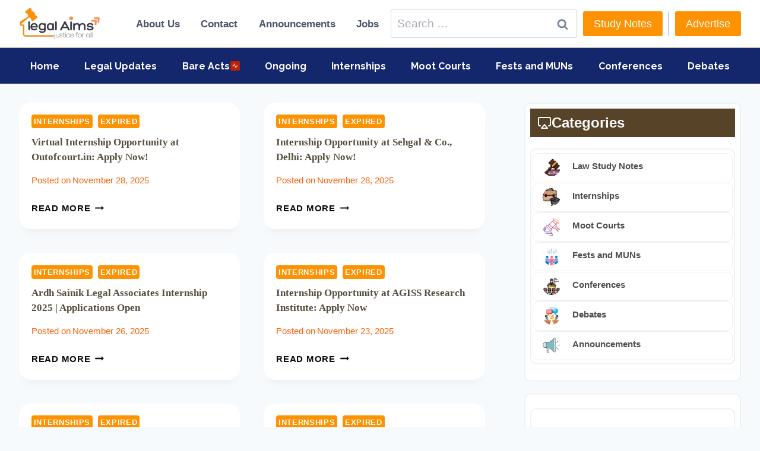

--- FILE ---
content_type: text/html; charset=UTF-8
request_url: https://www.legalaims.com/category/expired/page/2/
body_size: 32063
content:
<!doctype html>
<html lang="en-US" prefix="og: https://ogp.me/ns#" class="no-js" itemtype="https://schema.org/Blog" itemscope>
<head>
	<meta charset="UTF-8">
	<meta name="viewport" content="width=device-width, initial-scale=1, minimum-scale=1">
	
<!-- Search Engine Optimization by Rank Math - https://rankmath.com/ -->
<title>Expired || Legal Aims</title>
<meta name="robots" content="follow, noindex"/>
<meta property="og:locale" content="en_US" />
<meta property="og:type" content="article" />
<meta property="og:title" content="Expired || Legal Aims" />
<meta property="og:url" content="https://www.legalaims.com/category/expired/page/2/" />
<meta property="og:site_name" content="Legal Aims" />
<meta name="twitter:card" content="summary_large_image" />
<meta name="twitter:title" content="Expired || Legal Aims" />
<meta name="twitter:label1" content="Posts" />
<meta name="twitter:data1" content="144" />
<script type="application/ld+json" class="rank-math-schema">{"@context":"https://schema.org","@graph":[{"@type":"Person","@id":"https://www.legalaims.com/#person","name":"Legal Aims","image":{"@type":"ImageObject","@id":"https://www.legalaims.com/#logo","url":"https://www.legalaims.com/wp-content/uploads/2025/07/legalaims.webp","contentUrl":"https://www.legalaims.com/wp-content/uploads/2025/07/legalaims.webp","caption":"Legal Aims","inLanguage":"en-US","width":"400","height":"160"}},{"@type":"WebSite","@id":"https://www.legalaims.com/#website","url":"https://www.legalaims.com","name":"Legal Aims","alternateName":"Legalaims","publisher":{"@id":"https://www.legalaims.com/#person"},"inLanguage":"en-US"},{"@type":"CollectionPage","@id":"https://www.legalaims.com/category/expired/page/2/#webpage","url":"https://www.legalaims.com/category/expired/page/2/","name":"Expired || Legal Aims","isPartOf":{"@id":"https://www.legalaims.com/#website"},"inLanguage":"en-US"}]}</script>
<!-- /Rank Math WordPress SEO plugin -->

<link rel="alternate" type="application/rss+xml" title="Legal Aims &raquo; Feed" href="https://www.legalaims.com/feed/" />
<link rel="alternate" type="application/rss+xml" title="Legal Aims &raquo; Comments Feed" href="https://www.legalaims.com/comments/feed/" />
			<script>document.documentElement.classList.remove( 'no-js' );</script>
			<link rel="alternate" type="application/rss+xml" title="Legal Aims &raquo; Expired Category Feed" href="https://www.legalaims.com/category/expired/feed/" />
<style id='wp-img-auto-sizes-contain-inline-css'>
img:is([sizes=auto i],[sizes^="auto," i]){contain-intrinsic-size:3000px 1500px}
/*# sourceURL=wp-img-auto-sizes-contain-inline-css */
</style>
<link rel='stylesheet' id='kadence-blocks-rowlayout-css' href='https://www.legalaims.com/wp-content/plugins/kadence-blocks/dist/style-blocks-rowlayout.css?ver=3.6.0' media='all' />
<link rel='stylesheet' id='kadence-blocks-column-css' href='https://www.legalaims.com/wp-content/plugins/kadence-blocks/dist/style-blocks-column.css?ver=3.6.0' media='all' />
<style id='wp-emoji-styles-inline-css'>

	img.wp-smiley, img.emoji {
		display: inline !important;
		border: none !important;
		box-shadow: none !important;
		height: 1em !important;
		width: 1em !important;
		margin: 0 0.07em !important;
		vertical-align: -0.1em !important;
		background: none !important;
		padding: 0 !important;
	}
/*# sourceURL=wp-emoji-styles-inline-css */
</style>
<style id='wp-block-library-inline-css'>
:root{--wp-block-synced-color:#7a00df;--wp-block-synced-color--rgb:122,0,223;--wp-bound-block-color:var(--wp-block-synced-color);--wp-editor-canvas-background:#ddd;--wp-admin-theme-color:#007cba;--wp-admin-theme-color--rgb:0,124,186;--wp-admin-theme-color-darker-10:#006ba1;--wp-admin-theme-color-darker-10--rgb:0,107,160.5;--wp-admin-theme-color-darker-20:#005a87;--wp-admin-theme-color-darker-20--rgb:0,90,135;--wp-admin-border-width-focus:2px}@media (min-resolution:192dpi){:root{--wp-admin-border-width-focus:1.5px}}.wp-element-button{cursor:pointer}:root .has-very-light-gray-background-color{background-color:#eee}:root .has-very-dark-gray-background-color{background-color:#313131}:root .has-very-light-gray-color{color:#eee}:root .has-very-dark-gray-color{color:#313131}:root .has-vivid-green-cyan-to-vivid-cyan-blue-gradient-background{background:linear-gradient(135deg,#00d084,#0693e3)}:root .has-purple-crush-gradient-background{background:linear-gradient(135deg,#34e2e4,#4721fb 50%,#ab1dfe)}:root .has-hazy-dawn-gradient-background{background:linear-gradient(135deg,#faaca8,#dad0ec)}:root .has-subdued-olive-gradient-background{background:linear-gradient(135deg,#fafae1,#67a671)}:root .has-atomic-cream-gradient-background{background:linear-gradient(135deg,#fdd79a,#004a59)}:root .has-nightshade-gradient-background{background:linear-gradient(135deg,#330968,#31cdcf)}:root .has-midnight-gradient-background{background:linear-gradient(135deg,#020381,#2874fc)}:root{--wp--preset--font-size--normal:16px;--wp--preset--font-size--huge:42px}.has-regular-font-size{font-size:1em}.has-larger-font-size{font-size:2.625em}.has-normal-font-size{font-size:var(--wp--preset--font-size--normal)}.has-huge-font-size{font-size:var(--wp--preset--font-size--huge)}.has-text-align-center{text-align:center}.has-text-align-left{text-align:left}.has-text-align-right{text-align:right}.has-fit-text{white-space:nowrap!important}#end-resizable-editor-section{display:none}.aligncenter{clear:both}.items-justified-left{justify-content:flex-start}.items-justified-center{justify-content:center}.items-justified-right{justify-content:flex-end}.items-justified-space-between{justify-content:space-between}.screen-reader-text{border:0;clip-path:inset(50%);height:1px;margin:-1px;overflow:hidden;padding:0;position:absolute;width:1px;word-wrap:normal!important}.screen-reader-text:focus{background-color:#ddd;clip-path:none;color:#444;display:block;font-size:1em;height:auto;left:5px;line-height:normal;padding:15px 23px 14px;text-decoration:none;top:5px;width:auto;z-index:100000}html :where(.has-border-color){border-style:solid}html :where([style*=border-top-color]){border-top-style:solid}html :where([style*=border-right-color]){border-right-style:solid}html :where([style*=border-bottom-color]){border-bottom-style:solid}html :where([style*=border-left-color]){border-left-style:solid}html :where([style*=border-width]){border-style:solid}html :where([style*=border-top-width]){border-top-style:solid}html :where([style*=border-right-width]){border-right-style:solid}html :where([style*=border-bottom-width]){border-bottom-style:solid}html :where([style*=border-left-width]){border-left-style:solid}html :where(img[class*=wp-image-]){height:auto;max-width:100%}:where(figure){margin:0 0 1em}html :where(.is-position-sticky){--wp-admin--admin-bar--position-offset:var(--wp-admin--admin-bar--height,0px)}@media screen and (max-width:600px){html :where(.is-position-sticky){--wp-admin--admin-bar--position-offset:0px}}

/*# sourceURL=wp-block-library-inline-css */
</style><style id='wp-block-heading-inline-css'>
h1:where(.wp-block-heading).has-background,h2:where(.wp-block-heading).has-background,h3:where(.wp-block-heading).has-background,h4:where(.wp-block-heading).has-background,h5:where(.wp-block-heading).has-background,h6:where(.wp-block-heading).has-background{padding:1.25em 2.375em}h1.has-text-align-left[style*=writing-mode]:where([style*=vertical-lr]),h1.has-text-align-right[style*=writing-mode]:where([style*=vertical-rl]),h2.has-text-align-left[style*=writing-mode]:where([style*=vertical-lr]),h2.has-text-align-right[style*=writing-mode]:where([style*=vertical-rl]),h3.has-text-align-left[style*=writing-mode]:where([style*=vertical-lr]),h3.has-text-align-right[style*=writing-mode]:where([style*=vertical-rl]),h4.has-text-align-left[style*=writing-mode]:where([style*=vertical-lr]),h4.has-text-align-right[style*=writing-mode]:where([style*=vertical-rl]),h5.has-text-align-left[style*=writing-mode]:where([style*=vertical-lr]),h5.has-text-align-right[style*=writing-mode]:where([style*=vertical-rl]),h6.has-text-align-left[style*=writing-mode]:where([style*=vertical-lr]),h6.has-text-align-right[style*=writing-mode]:where([style*=vertical-rl]){rotate:180deg}
/*# sourceURL=https://www.legalaims.com/wp-includes/blocks/heading/style.min.css */
</style>
<style id='wp-block-image-inline-css'>
.wp-block-image>a,.wp-block-image>figure>a{display:inline-block}.wp-block-image img{box-sizing:border-box;height:auto;max-width:100%;vertical-align:bottom}@media not (prefers-reduced-motion){.wp-block-image img.hide{visibility:hidden}.wp-block-image img.show{animation:show-content-image .4s}}.wp-block-image[style*=border-radius] img,.wp-block-image[style*=border-radius]>a{border-radius:inherit}.wp-block-image.has-custom-border img{box-sizing:border-box}.wp-block-image.aligncenter{text-align:center}.wp-block-image.alignfull>a,.wp-block-image.alignwide>a{width:100%}.wp-block-image.alignfull img,.wp-block-image.alignwide img{height:auto;width:100%}.wp-block-image .aligncenter,.wp-block-image .alignleft,.wp-block-image .alignright,.wp-block-image.aligncenter,.wp-block-image.alignleft,.wp-block-image.alignright{display:table}.wp-block-image .aligncenter>figcaption,.wp-block-image .alignleft>figcaption,.wp-block-image .alignright>figcaption,.wp-block-image.aligncenter>figcaption,.wp-block-image.alignleft>figcaption,.wp-block-image.alignright>figcaption{caption-side:bottom;display:table-caption}.wp-block-image .alignleft{float:left;margin:.5em 1em .5em 0}.wp-block-image .alignright{float:right;margin:.5em 0 .5em 1em}.wp-block-image .aligncenter{margin-left:auto;margin-right:auto}.wp-block-image :where(figcaption){margin-bottom:1em;margin-top:.5em}.wp-block-image.is-style-circle-mask img{border-radius:9999px}@supports ((-webkit-mask-image:none) or (mask-image:none)) or (-webkit-mask-image:none){.wp-block-image.is-style-circle-mask img{border-radius:0;-webkit-mask-image:url('data:image/svg+xml;utf8,<svg viewBox="0 0 100 100" xmlns="http://www.w3.org/2000/svg"><circle cx="50" cy="50" r="50"/></svg>');mask-image:url('data:image/svg+xml;utf8,<svg viewBox="0 0 100 100" xmlns="http://www.w3.org/2000/svg"><circle cx="50" cy="50" r="50"/></svg>');mask-mode:alpha;-webkit-mask-position:center;mask-position:center;-webkit-mask-repeat:no-repeat;mask-repeat:no-repeat;-webkit-mask-size:contain;mask-size:contain}}:root :where(.wp-block-image.is-style-rounded img,.wp-block-image .is-style-rounded img){border-radius:9999px}.wp-block-image figure{margin:0}.wp-lightbox-container{display:flex;flex-direction:column;position:relative}.wp-lightbox-container img{cursor:zoom-in}.wp-lightbox-container img:hover+button{opacity:1}.wp-lightbox-container button{align-items:center;backdrop-filter:blur(16px) saturate(180%);background-color:#5a5a5a40;border:none;border-radius:4px;cursor:zoom-in;display:flex;height:20px;justify-content:center;opacity:0;padding:0;position:absolute;right:16px;text-align:center;top:16px;width:20px;z-index:100}@media not (prefers-reduced-motion){.wp-lightbox-container button{transition:opacity .2s ease}}.wp-lightbox-container button:focus-visible{outline:3px auto #5a5a5a40;outline:3px auto -webkit-focus-ring-color;outline-offset:3px}.wp-lightbox-container button:hover{cursor:pointer;opacity:1}.wp-lightbox-container button:focus{opacity:1}.wp-lightbox-container button:focus,.wp-lightbox-container button:hover,.wp-lightbox-container button:not(:hover):not(:active):not(.has-background){background-color:#5a5a5a40;border:none}.wp-lightbox-overlay{box-sizing:border-box;cursor:zoom-out;height:100vh;left:0;overflow:hidden;position:fixed;top:0;visibility:hidden;width:100%;z-index:100000}.wp-lightbox-overlay .close-button{align-items:center;cursor:pointer;display:flex;justify-content:center;min-height:40px;min-width:40px;padding:0;position:absolute;right:calc(env(safe-area-inset-right) + 16px);top:calc(env(safe-area-inset-top) + 16px);z-index:5000000}.wp-lightbox-overlay .close-button:focus,.wp-lightbox-overlay .close-button:hover,.wp-lightbox-overlay .close-button:not(:hover):not(:active):not(.has-background){background:none;border:none}.wp-lightbox-overlay .lightbox-image-container{height:var(--wp--lightbox-container-height);left:50%;overflow:hidden;position:absolute;top:50%;transform:translate(-50%,-50%);transform-origin:top left;width:var(--wp--lightbox-container-width);z-index:9999999999}.wp-lightbox-overlay .wp-block-image{align-items:center;box-sizing:border-box;display:flex;height:100%;justify-content:center;margin:0;position:relative;transform-origin:0 0;width:100%;z-index:3000000}.wp-lightbox-overlay .wp-block-image img{height:var(--wp--lightbox-image-height);min-height:var(--wp--lightbox-image-height);min-width:var(--wp--lightbox-image-width);width:var(--wp--lightbox-image-width)}.wp-lightbox-overlay .wp-block-image figcaption{display:none}.wp-lightbox-overlay button{background:none;border:none}.wp-lightbox-overlay .scrim{background-color:#fff;height:100%;opacity:.9;position:absolute;width:100%;z-index:2000000}.wp-lightbox-overlay.active{visibility:visible}@media not (prefers-reduced-motion){.wp-lightbox-overlay.active{animation:turn-on-visibility .25s both}.wp-lightbox-overlay.active img{animation:turn-on-visibility .35s both}.wp-lightbox-overlay.show-closing-animation:not(.active){animation:turn-off-visibility .35s both}.wp-lightbox-overlay.show-closing-animation:not(.active) img{animation:turn-off-visibility .25s both}.wp-lightbox-overlay.zoom.active{animation:none;opacity:1;visibility:visible}.wp-lightbox-overlay.zoom.active .lightbox-image-container{animation:lightbox-zoom-in .4s}.wp-lightbox-overlay.zoom.active .lightbox-image-container img{animation:none}.wp-lightbox-overlay.zoom.active .scrim{animation:turn-on-visibility .4s forwards}.wp-lightbox-overlay.zoom.show-closing-animation:not(.active){animation:none}.wp-lightbox-overlay.zoom.show-closing-animation:not(.active) .lightbox-image-container{animation:lightbox-zoom-out .4s}.wp-lightbox-overlay.zoom.show-closing-animation:not(.active) .lightbox-image-container img{animation:none}.wp-lightbox-overlay.zoom.show-closing-animation:not(.active) .scrim{animation:turn-off-visibility .4s forwards}}@keyframes show-content-image{0%{visibility:hidden}99%{visibility:hidden}to{visibility:visible}}@keyframes turn-on-visibility{0%{opacity:0}to{opacity:1}}@keyframes turn-off-visibility{0%{opacity:1;visibility:visible}99%{opacity:0;visibility:visible}to{opacity:0;visibility:hidden}}@keyframes lightbox-zoom-in{0%{transform:translate(calc((-100vw + var(--wp--lightbox-scrollbar-width))/2 + var(--wp--lightbox-initial-left-position)),calc(-50vh + var(--wp--lightbox-initial-top-position))) scale(var(--wp--lightbox-scale))}to{transform:translate(-50%,-50%) scale(1)}}@keyframes lightbox-zoom-out{0%{transform:translate(-50%,-50%) scale(1);visibility:visible}99%{visibility:visible}to{transform:translate(calc((-100vw + var(--wp--lightbox-scrollbar-width))/2 + var(--wp--lightbox-initial-left-position)),calc(-50vh + var(--wp--lightbox-initial-top-position))) scale(var(--wp--lightbox-scale));visibility:hidden}}
/*# sourceURL=https://www.legalaims.com/wp-includes/blocks/image/style.min.css */
</style>
<style id='wp-block-paragraph-inline-css'>
.is-small-text{font-size:.875em}.is-regular-text{font-size:1em}.is-large-text{font-size:2.25em}.is-larger-text{font-size:3em}.has-drop-cap:not(:focus):first-letter{float:left;font-size:8.4em;font-style:normal;font-weight:100;line-height:.68;margin:.05em .1em 0 0;text-transform:uppercase}body.rtl .has-drop-cap:not(:focus):first-letter{float:none;margin-left:.1em}p.has-drop-cap.has-background{overflow:hidden}:root :where(p.has-background){padding:1.25em 2.375em}:where(p.has-text-color:not(.has-link-color)) a{color:inherit}p.has-text-align-left[style*="writing-mode:vertical-lr"],p.has-text-align-right[style*="writing-mode:vertical-rl"]{rotate:180deg}
/*# sourceURL=https://www.legalaims.com/wp-includes/blocks/paragraph/style.min.css */
</style>
<style id='wp-block-spacer-inline-css'>
.wp-block-spacer{clear:both}
/*# sourceURL=https://www.legalaims.com/wp-includes/blocks/spacer/style.min.css */
</style>
<style id='global-styles-inline-css'>
:root{--wp--preset--aspect-ratio--square: 1;--wp--preset--aspect-ratio--4-3: 4/3;--wp--preset--aspect-ratio--3-4: 3/4;--wp--preset--aspect-ratio--3-2: 3/2;--wp--preset--aspect-ratio--2-3: 2/3;--wp--preset--aspect-ratio--16-9: 16/9;--wp--preset--aspect-ratio--9-16: 9/16;--wp--preset--color--black: #000000;--wp--preset--color--cyan-bluish-gray: #abb8c3;--wp--preset--color--white: #ffffff;--wp--preset--color--pale-pink: #f78da7;--wp--preset--color--vivid-red: #cf2e2e;--wp--preset--color--luminous-vivid-orange: #ff6900;--wp--preset--color--luminous-vivid-amber: #fcb900;--wp--preset--color--light-green-cyan: #7bdcb5;--wp--preset--color--vivid-green-cyan: #00d084;--wp--preset--color--pale-cyan-blue: #8ed1fc;--wp--preset--color--vivid-cyan-blue: #0693e3;--wp--preset--color--vivid-purple: #9b51e0;--wp--preset--color--theme-palette-1: var(--global-palette1);--wp--preset--color--theme-palette-2: var(--global-palette2);--wp--preset--color--theme-palette-3: var(--global-palette3);--wp--preset--color--theme-palette-4: var(--global-palette4);--wp--preset--color--theme-palette-5: var(--global-palette5);--wp--preset--color--theme-palette-6: var(--global-palette6);--wp--preset--color--theme-palette-7: var(--global-palette7);--wp--preset--color--theme-palette-8: var(--global-palette8);--wp--preset--color--theme-palette-9: var(--global-palette9);--wp--preset--color--theme-palette-10: var(--global-palette10);--wp--preset--color--theme-palette-11: var(--global-palette11);--wp--preset--color--theme-palette-12: var(--global-palette12);--wp--preset--color--theme-palette-13: var(--global-palette13);--wp--preset--color--theme-palette-14: var(--global-palette14);--wp--preset--color--theme-palette-15: var(--global-palette15);--wp--preset--gradient--vivid-cyan-blue-to-vivid-purple: linear-gradient(135deg,rgb(6,147,227) 0%,rgb(155,81,224) 100%);--wp--preset--gradient--light-green-cyan-to-vivid-green-cyan: linear-gradient(135deg,rgb(122,220,180) 0%,rgb(0,208,130) 100%);--wp--preset--gradient--luminous-vivid-amber-to-luminous-vivid-orange: linear-gradient(135deg,rgb(252,185,0) 0%,rgb(255,105,0) 100%);--wp--preset--gradient--luminous-vivid-orange-to-vivid-red: linear-gradient(135deg,rgb(255,105,0) 0%,rgb(207,46,46) 100%);--wp--preset--gradient--very-light-gray-to-cyan-bluish-gray: linear-gradient(135deg,rgb(238,238,238) 0%,rgb(169,184,195) 100%);--wp--preset--gradient--cool-to-warm-spectrum: linear-gradient(135deg,rgb(74,234,220) 0%,rgb(151,120,209) 20%,rgb(207,42,186) 40%,rgb(238,44,130) 60%,rgb(251,105,98) 80%,rgb(254,248,76) 100%);--wp--preset--gradient--blush-light-purple: linear-gradient(135deg,rgb(255,206,236) 0%,rgb(152,150,240) 100%);--wp--preset--gradient--blush-bordeaux: linear-gradient(135deg,rgb(254,205,165) 0%,rgb(254,45,45) 50%,rgb(107,0,62) 100%);--wp--preset--gradient--luminous-dusk: linear-gradient(135deg,rgb(255,203,112) 0%,rgb(199,81,192) 50%,rgb(65,88,208) 100%);--wp--preset--gradient--pale-ocean: linear-gradient(135deg,rgb(255,245,203) 0%,rgb(182,227,212) 50%,rgb(51,167,181) 100%);--wp--preset--gradient--electric-grass: linear-gradient(135deg,rgb(202,248,128) 0%,rgb(113,206,126) 100%);--wp--preset--gradient--midnight: linear-gradient(135deg,rgb(2,3,129) 0%,rgb(40,116,252) 100%);--wp--preset--font-size--small: var(--global-font-size-small);--wp--preset--font-size--medium: var(--global-font-size-medium);--wp--preset--font-size--large: var(--global-font-size-large);--wp--preset--font-size--x-large: 42px;--wp--preset--font-size--larger: var(--global-font-size-larger);--wp--preset--font-size--xxlarge: var(--global-font-size-xxlarge);--wp--preset--spacing--20: 0.44rem;--wp--preset--spacing--30: 0.67rem;--wp--preset--spacing--40: 1rem;--wp--preset--spacing--50: 1.5rem;--wp--preset--spacing--60: 2.25rem;--wp--preset--spacing--70: 3.38rem;--wp--preset--spacing--80: 5.06rem;--wp--preset--shadow--natural: 6px 6px 9px rgba(0, 0, 0, 0.2);--wp--preset--shadow--deep: 12px 12px 50px rgba(0, 0, 0, 0.4);--wp--preset--shadow--sharp: 6px 6px 0px rgba(0, 0, 0, 0.2);--wp--preset--shadow--outlined: 6px 6px 0px -3px rgb(255, 255, 255), 6px 6px rgb(0, 0, 0);--wp--preset--shadow--crisp: 6px 6px 0px rgb(0, 0, 0);}:where(.is-layout-flex){gap: 0.5em;}:where(.is-layout-grid){gap: 0.5em;}body .is-layout-flex{display: flex;}.is-layout-flex{flex-wrap: wrap;align-items: center;}.is-layout-flex > :is(*, div){margin: 0;}body .is-layout-grid{display: grid;}.is-layout-grid > :is(*, div){margin: 0;}:where(.wp-block-columns.is-layout-flex){gap: 2em;}:where(.wp-block-columns.is-layout-grid){gap: 2em;}:where(.wp-block-post-template.is-layout-flex){gap: 1.25em;}:where(.wp-block-post-template.is-layout-grid){gap: 1.25em;}.has-black-color{color: var(--wp--preset--color--black) !important;}.has-cyan-bluish-gray-color{color: var(--wp--preset--color--cyan-bluish-gray) !important;}.has-white-color{color: var(--wp--preset--color--white) !important;}.has-pale-pink-color{color: var(--wp--preset--color--pale-pink) !important;}.has-vivid-red-color{color: var(--wp--preset--color--vivid-red) !important;}.has-luminous-vivid-orange-color{color: var(--wp--preset--color--luminous-vivid-orange) !important;}.has-luminous-vivid-amber-color{color: var(--wp--preset--color--luminous-vivid-amber) !important;}.has-light-green-cyan-color{color: var(--wp--preset--color--light-green-cyan) !important;}.has-vivid-green-cyan-color{color: var(--wp--preset--color--vivid-green-cyan) !important;}.has-pale-cyan-blue-color{color: var(--wp--preset--color--pale-cyan-blue) !important;}.has-vivid-cyan-blue-color{color: var(--wp--preset--color--vivid-cyan-blue) !important;}.has-vivid-purple-color{color: var(--wp--preset--color--vivid-purple) !important;}.has-theme-palette-1-color{color: var(--wp--preset--color--theme-palette-1) !important;}.has-theme-palette-2-color{color: var(--wp--preset--color--theme-palette-2) !important;}.has-theme-palette-3-color{color: var(--wp--preset--color--theme-palette-3) !important;}.has-theme-palette-4-color{color: var(--wp--preset--color--theme-palette-4) !important;}.has-theme-palette-5-color{color: var(--wp--preset--color--theme-palette-5) !important;}.has-theme-palette-6-color{color: var(--wp--preset--color--theme-palette-6) !important;}.has-theme-palette-7-color{color: var(--wp--preset--color--theme-palette-7) !important;}.has-theme-palette-8-color{color: var(--wp--preset--color--theme-palette-8) !important;}.has-theme-palette-9-color{color: var(--wp--preset--color--theme-palette-9) !important;}.has-theme-palette-10-color{color: var(--wp--preset--color--theme-palette-10) !important;}.has-theme-palette-11-color{color: var(--wp--preset--color--theme-palette-11) !important;}.has-theme-palette-12-color{color: var(--wp--preset--color--theme-palette-12) !important;}.has-theme-palette-13-color{color: var(--wp--preset--color--theme-palette-13) !important;}.has-theme-palette-14-color{color: var(--wp--preset--color--theme-palette-14) !important;}.has-theme-palette-15-color{color: var(--wp--preset--color--theme-palette-15) !important;}.has-black-background-color{background-color: var(--wp--preset--color--black) !important;}.has-cyan-bluish-gray-background-color{background-color: var(--wp--preset--color--cyan-bluish-gray) !important;}.has-white-background-color{background-color: var(--wp--preset--color--white) !important;}.has-pale-pink-background-color{background-color: var(--wp--preset--color--pale-pink) !important;}.has-vivid-red-background-color{background-color: var(--wp--preset--color--vivid-red) !important;}.has-luminous-vivid-orange-background-color{background-color: var(--wp--preset--color--luminous-vivid-orange) !important;}.has-luminous-vivid-amber-background-color{background-color: var(--wp--preset--color--luminous-vivid-amber) !important;}.has-light-green-cyan-background-color{background-color: var(--wp--preset--color--light-green-cyan) !important;}.has-vivid-green-cyan-background-color{background-color: var(--wp--preset--color--vivid-green-cyan) !important;}.has-pale-cyan-blue-background-color{background-color: var(--wp--preset--color--pale-cyan-blue) !important;}.has-vivid-cyan-blue-background-color{background-color: var(--wp--preset--color--vivid-cyan-blue) !important;}.has-vivid-purple-background-color{background-color: var(--wp--preset--color--vivid-purple) !important;}.has-theme-palette-1-background-color{background-color: var(--wp--preset--color--theme-palette-1) !important;}.has-theme-palette-2-background-color{background-color: var(--wp--preset--color--theme-palette-2) !important;}.has-theme-palette-3-background-color{background-color: var(--wp--preset--color--theme-palette-3) !important;}.has-theme-palette-4-background-color{background-color: var(--wp--preset--color--theme-palette-4) !important;}.has-theme-palette-5-background-color{background-color: var(--wp--preset--color--theme-palette-5) !important;}.has-theme-palette-6-background-color{background-color: var(--wp--preset--color--theme-palette-6) !important;}.has-theme-palette-7-background-color{background-color: var(--wp--preset--color--theme-palette-7) !important;}.has-theme-palette-8-background-color{background-color: var(--wp--preset--color--theme-palette-8) !important;}.has-theme-palette-9-background-color{background-color: var(--wp--preset--color--theme-palette-9) !important;}.has-theme-palette-10-background-color{background-color: var(--wp--preset--color--theme-palette-10) !important;}.has-theme-palette-11-background-color{background-color: var(--wp--preset--color--theme-palette-11) !important;}.has-theme-palette-12-background-color{background-color: var(--wp--preset--color--theme-palette-12) !important;}.has-theme-palette-13-background-color{background-color: var(--wp--preset--color--theme-palette-13) !important;}.has-theme-palette-14-background-color{background-color: var(--wp--preset--color--theme-palette-14) !important;}.has-theme-palette-15-background-color{background-color: var(--wp--preset--color--theme-palette-15) !important;}.has-black-border-color{border-color: var(--wp--preset--color--black) !important;}.has-cyan-bluish-gray-border-color{border-color: var(--wp--preset--color--cyan-bluish-gray) !important;}.has-white-border-color{border-color: var(--wp--preset--color--white) !important;}.has-pale-pink-border-color{border-color: var(--wp--preset--color--pale-pink) !important;}.has-vivid-red-border-color{border-color: var(--wp--preset--color--vivid-red) !important;}.has-luminous-vivid-orange-border-color{border-color: var(--wp--preset--color--luminous-vivid-orange) !important;}.has-luminous-vivid-amber-border-color{border-color: var(--wp--preset--color--luminous-vivid-amber) !important;}.has-light-green-cyan-border-color{border-color: var(--wp--preset--color--light-green-cyan) !important;}.has-vivid-green-cyan-border-color{border-color: var(--wp--preset--color--vivid-green-cyan) !important;}.has-pale-cyan-blue-border-color{border-color: var(--wp--preset--color--pale-cyan-blue) !important;}.has-vivid-cyan-blue-border-color{border-color: var(--wp--preset--color--vivid-cyan-blue) !important;}.has-vivid-purple-border-color{border-color: var(--wp--preset--color--vivid-purple) !important;}.has-theme-palette-1-border-color{border-color: var(--wp--preset--color--theme-palette-1) !important;}.has-theme-palette-2-border-color{border-color: var(--wp--preset--color--theme-palette-2) !important;}.has-theme-palette-3-border-color{border-color: var(--wp--preset--color--theme-palette-3) !important;}.has-theme-palette-4-border-color{border-color: var(--wp--preset--color--theme-palette-4) !important;}.has-theme-palette-5-border-color{border-color: var(--wp--preset--color--theme-palette-5) !important;}.has-theme-palette-6-border-color{border-color: var(--wp--preset--color--theme-palette-6) !important;}.has-theme-palette-7-border-color{border-color: var(--wp--preset--color--theme-palette-7) !important;}.has-theme-palette-8-border-color{border-color: var(--wp--preset--color--theme-palette-8) !important;}.has-theme-palette-9-border-color{border-color: var(--wp--preset--color--theme-palette-9) !important;}.has-theme-palette-10-border-color{border-color: var(--wp--preset--color--theme-palette-10) !important;}.has-theme-palette-11-border-color{border-color: var(--wp--preset--color--theme-palette-11) !important;}.has-theme-palette-12-border-color{border-color: var(--wp--preset--color--theme-palette-12) !important;}.has-theme-palette-13-border-color{border-color: var(--wp--preset--color--theme-palette-13) !important;}.has-theme-palette-14-border-color{border-color: var(--wp--preset--color--theme-palette-14) !important;}.has-theme-palette-15-border-color{border-color: var(--wp--preset--color--theme-palette-15) !important;}.has-vivid-cyan-blue-to-vivid-purple-gradient-background{background: var(--wp--preset--gradient--vivid-cyan-blue-to-vivid-purple) !important;}.has-light-green-cyan-to-vivid-green-cyan-gradient-background{background: var(--wp--preset--gradient--light-green-cyan-to-vivid-green-cyan) !important;}.has-luminous-vivid-amber-to-luminous-vivid-orange-gradient-background{background: var(--wp--preset--gradient--luminous-vivid-amber-to-luminous-vivid-orange) !important;}.has-luminous-vivid-orange-to-vivid-red-gradient-background{background: var(--wp--preset--gradient--luminous-vivid-orange-to-vivid-red) !important;}.has-very-light-gray-to-cyan-bluish-gray-gradient-background{background: var(--wp--preset--gradient--very-light-gray-to-cyan-bluish-gray) !important;}.has-cool-to-warm-spectrum-gradient-background{background: var(--wp--preset--gradient--cool-to-warm-spectrum) !important;}.has-blush-light-purple-gradient-background{background: var(--wp--preset--gradient--blush-light-purple) !important;}.has-blush-bordeaux-gradient-background{background: var(--wp--preset--gradient--blush-bordeaux) !important;}.has-luminous-dusk-gradient-background{background: var(--wp--preset--gradient--luminous-dusk) !important;}.has-pale-ocean-gradient-background{background: var(--wp--preset--gradient--pale-ocean) !important;}.has-electric-grass-gradient-background{background: var(--wp--preset--gradient--electric-grass) !important;}.has-midnight-gradient-background{background: var(--wp--preset--gradient--midnight) !important;}.has-small-font-size{font-size: var(--wp--preset--font-size--small) !important;}.has-medium-font-size{font-size: var(--wp--preset--font-size--medium) !important;}.has-large-font-size{font-size: var(--wp--preset--font-size--large) !important;}.has-x-large-font-size{font-size: var(--wp--preset--font-size--x-large) !important;}.has-larger-font-size{font-size: var(--wp--preset--font-size--larger) !important;}.has-xxlarge-font-size{font-size: var(--wp--preset--font-size--xxlarge) !important;}
/*# sourceURL=global-styles-inline-css */
</style>
<style id='core-block-supports-inline-css'>
.wp-elements-9ecd1175876da89d06cf28111d6d3342 a:where(:not(.wp-element-button)){color:var(--wp--preset--color--theme-palette-1);}
/*# sourceURL=core-block-supports-inline-css */
</style>

<style id='classic-theme-styles-inline-css'>
/*! This file is auto-generated */
.wp-block-button__link{color:#fff;background-color:#32373c;border-radius:9999px;box-shadow:none;text-decoration:none;padding:calc(.667em + 2px) calc(1.333em + 2px);font-size:1.125em}.wp-block-file__button{background:#32373c;color:#fff;text-decoration:none}
/*# sourceURL=/wp-includes/css/classic-themes.min.css */
</style>
<link rel='stylesheet' id='kadence-global-css' href='https://www.legalaims.com/wp-content/themes/kadence/assets/css/global.min.css?ver=1.4.3' media='all' />
<style id='kadence-global-inline-css'>
/* Kadence Base CSS */
:root{--global-palette1:#fd9202;--global-palette2:rgba(253,146,2,0.75);--global-palette3:#443d2a;--global-palette4:rgba(68,61,42,0.91);--global-palette5:#4A5568;--global-palette6:#718096;--global-palette7:#EDF2F7;--global-palette8:#F7FAFC;--global-palette9:#FFFFFF;--global-palette10:oklch(from var(--global-palette1) calc(l + 0.10 * (1 - l)) calc(c * 1.00) calc(h + 180) / 100%);--global-palette11:#13612e;--global-palette12:#1159af;--global-palette13:#b82105;--global-palette14:#f7630c;--global-palette15:#f5a524;--global-palette9rgb:255, 255, 255;--global-palette-highlight:var(--global-palette1);--global-palette-highlight-alt:var(--global-palette13);--global-palette-highlight-alt2:var(--global-palette9);--global-palette-btn-bg:var(--global-palette1);--global-palette-btn-bg-hover:var(--global-palette2);--global-palette-btn:var(--global-palette9);--global-palette-btn-hover:var(--global-palette9);--global-palette-btn-sec-bg:var(--global-palette7);--global-palette-btn-sec-bg-hover:var(--global-palette2);--global-palette-btn-sec:var(--global-palette3);--global-palette-btn-sec-hover:var(--global-palette9);--global-body-font-family:-apple-system,BlinkMacSystemFont,"Segoe UI",Roboto,Oxygen-Sans,Ubuntu,Cantarell,"Helvetica Neue",sans-serif, "Apple Color Emoji", "Segoe UI Emoji", "Segoe UI Symbol";--global-heading-font-family:inherit;--global-primary-nav-font-family:Raleway, sans-serif;--global-fallback-font:sans-serif;--global-display-fallback-font:sans-serif;--global-content-width:1455px;--global-content-wide-width:calc(1455px + 230px);--global-content-narrow-width:842px;--global-content-edge-padding:2rem;--global-content-boxed-padding:1.5rem;--global-calc-content-width:calc(1455px - var(--global-content-edge-padding) - var(--global-content-edge-padding) );--wp--style--global--content-size:var(--global-calc-content-width);}.wp-site-blocks{--global-vw:calc( 100vw - ( 0.5 * var(--scrollbar-offset)));}body{background:var(--global-palette8);-webkit-font-smoothing:antialiased;-moz-osx-font-smoothing:grayscale;}body, input, select, optgroup, textarea{font-style:normal;font-weight:400;font-size:19px;line-height:1.62;font-family:var(--global-body-font-family);color:#0c0c0a;}.content-bg, body.content-style-unboxed .site{background:var(--global-palette9);}@media all and (max-width: 767px){body{font-size:16px;}}h1,h2,h3,h4,h5,h6{font-family:var(--global-heading-font-family);}h1{font-style:normal;font-weight:700;font-size:32px;line-height:1.5;color:#413526;}h2{font-style:normal;font-weight:700;font-size:27px;line-height:1.5;color:#e50a33;}h3{font-style:normal;font-weight:700;font-size:25px;line-height:1.5;color:var(--global-palette4);}h4{font-style:normal;font-weight:700;font-size:25px;line-height:1.5;color:#e50a33;}h5{font-style:normal;font-weight:700;font-size:24px;line-height:1.5;color:#e50a33;}h6{font-style:normal;font-weight:700;font-size:23px;line-height:1.5;color:#e50a33;}@media all and (max-width: 767px){h2{font-size:22px;}}.entry-hero .kadence-breadcrumbs{max-width:1455px;}.site-container, .site-header-row-layout-contained, .site-footer-row-layout-contained, .entry-hero-layout-contained, .comments-area, .alignfull > .wp-block-cover__inner-container, .alignwide > .wp-block-cover__inner-container{max-width:var(--global-content-width);}.content-width-narrow .content-container.site-container, .content-width-narrow .hero-container.site-container{max-width:var(--global-content-narrow-width);}@media all and (min-width: 1685px){.wp-site-blocks .content-container  .alignwide{margin-left:-115px;margin-right:-115px;width:unset;max-width:unset;}}@media all and (min-width: 1102px){.content-width-narrow .wp-site-blocks .content-container .alignwide{margin-left:-130px;margin-right:-130px;width:unset;max-width:unset;}}.content-style-boxed .wp-site-blocks .entry-content .alignwide{margin-left:calc( -1 * var( --global-content-boxed-padding ) );margin-right:calc( -1 * var( --global-content-boxed-padding ) );}.content-area{margin-top:1.98rem;margin-bottom:1.98rem;}@media all and (max-width: 1024px){.content-area{margin-top:3rem;margin-bottom:3rem;}}@media all and (max-width: 767px){.content-area{margin-top:1rem;margin-bottom:1rem;}}@media all and (max-width: 1024px){:root{--global-content-edge-padding:1.6rem;--global-content-boxed-padding:2rem;}}@media all and (max-width: 767px){:root{--global-content-edge-padding:1.4rem;--global-content-boxed-padding:1.5rem;}}.entry-content-wrap{padding:1.5rem;}@media all and (max-width: 1024px){.entry-content-wrap{padding:2rem;}}@media all and (max-width: 767px){.entry-content-wrap{padding:1.5rem;}}.entry.single-entry{box-shadow:0px 15px 15px -10px rgba(0,0,0,0.05);border-radius:15px 15px 15px 15px;}.entry.loop-entry{border-radius:20px 20px 20px 20px;overflow:hidden;box-shadow:0px 15px 15px -10px rgba(0,0,0,0.05);}.loop-entry .entry-content-wrap{padding:1.3rem;}@media all and (max-width: 1024px){.loop-entry .entry-content-wrap{padding:2rem;}}@media all and (max-width: 767px){.loop-entry .entry-content-wrap{padding:1.5rem;}}.has-sidebar:not(.has-left-sidebar) .content-container{grid-template-columns:1fr 30%;}.has-sidebar.has-left-sidebar .content-container{grid-template-columns:30% 1fr;}.primary-sidebar.widget-area .widget{margin-bottom:1em;color:var(--global-palette4);}.primary-sidebar.widget-area .widget-title{font-weight:700;font-size:20px;line-height:1.5;color:var(--global-palette3);}button, .button, .wp-block-button__link, input[type="button"], input[type="reset"], input[type="submit"], .fl-button, .elementor-button-wrapper .elementor-button, .wc-block-components-checkout-place-order-button, .wc-block-cart__submit{box-shadow:0px 0px 0px -7px rgba(0,0,0,0);}button:hover, button:focus, button:active, .button:hover, .button:focus, .button:active, .wp-block-button__link:hover, .wp-block-button__link:focus, .wp-block-button__link:active, input[type="button"]:hover, input[type="button"]:focus, input[type="button"]:active, input[type="reset"]:hover, input[type="reset"]:focus, input[type="reset"]:active, input[type="submit"]:hover, input[type="submit"]:focus, input[type="submit"]:active, .elementor-button-wrapper .elementor-button:hover, .elementor-button-wrapper .elementor-button:focus, .elementor-button-wrapper .elementor-button:active, .wc-block-cart__submit:hover{box-shadow:0px 15px 25px -7px rgba(0,0,0,0.1);}.kb-button.kb-btn-global-outline.kb-btn-global-inherit{padding-top:calc(px - 2px);padding-right:calc(px - 2px);padding-bottom:calc(px - 2px);padding-left:calc(px - 2px);}@media all and (min-width: 1025px){.transparent-header .entry-hero .entry-hero-container-inner{padding-top:calc(80px + 60px);}}@media all and (max-width: 1024px){.mobile-transparent-header .entry-hero .entry-hero-container-inner{padding-top:80px;}}@media all and (max-width: 767px){.mobile-transparent-header .entry-hero .entry-hero-container-inner{padding-top:60px;}}.post-archive-hero-section .entry-hero-container-inner{background:var(--global-palette4);}.wp-site-blocks .post-archive-title h1{color:#faf7eb;}body.archive .content-bg, body.content-style-unboxed.archive .site, body.blog .content-bg, body.content-style-unboxed.blog .site{background:var(--global-palette9);}.loop-entry.type-post h2.entry-title{font-style:normal;font-weight:700;font-size:17px;font-family:Georgia, serif;color:var(--global-palette4);}.loop-entry.type-post .entry-meta{color:var(--global-palette14);}
/* Kadence Header CSS */
@media all and (max-width: 1024px){.mobile-transparent-header #masthead{position:absolute;left:0px;right:0px;z-index:100;}.kadence-scrollbar-fixer.mobile-transparent-header #masthead{right:var(--scrollbar-offset,0);}.mobile-transparent-header #masthead, .mobile-transparent-header .site-top-header-wrap .site-header-row-container-inner, .mobile-transparent-header .site-main-header-wrap .site-header-row-container-inner, .mobile-transparent-header .site-bottom-header-wrap .site-header-row-container-inner{background:transparent;}.site-header-row-tablet-layout-fullwidth, .site-header-row-tablet-layout-standard{padding:0px;}}@media all and (min-width: 1025px){.transparent-header #masthead{position:absolute;left:0px;right:0px;z-index:100;}.transparent-header.kadence-scrollbar-fixer #masthead{right:var(--scrollbar-offset,0);}.transparent-header #masthead, .transparent-header .site-top-header-wrap .site-header-row-container-inner, .transparent-header .site-main-header-wrap .site-header-row-container-inner, .transparent-header .site-bottom-header-wrap .site-header-row-container-inner{background:transparent;}}.site-branding a.brand img{max-width:142px;}.site-branding a.brand img.svg-logo-image{width:142px;}@media all and (max-width: 767px){.site-branding a.brand img{max-width:120px;}.site-branding a.brand img.svg-logo-image{width:120px;}}.site-branding{padding:0px 0px 0px 0px;}#masthead, #masthead .kadence-sticky-header.item-is-fixed:not(.item-at-start):not(.site-header-row-container):not(.site-main-header-wrap), #masthead .kadence-sticky-header.item-is-fixed:not(.item-at-start) > .site-header-row-container-inner{background:#ffffff;}.site-main-header-wrap .site-header-row-container-inner{border-bottom:1px solid rgba(158,141,103,0.91);}.site-main-header-inner-wrap{min-height:80px;}@media all and (max-width: 767px){.site-main-header-inner-wrap{min-height:60px;}}.site-bottom-header-wrap .site-header-row-container-inner{background:linear-gradient(135deg,rgb(20,39,109) 0%,rgb(20,39,109) 100%);border-top:1px none var(--global-palette1);border-bottom:4px none var(--global-palette7);}.site-bottom-header-inner-wrap{min-height:60px;}.site-main-header-wrap.site-header-row-container.site-header-focus-item.site-header-row-layout-standard.kadence-sticky-header.item-is-fixed.item-is-stuck, .site-header-upper-inner-wrap.kadence-sticky-header.item-is-fixed.item-is-stuck, .site-header-inner-wrap.kadence-sticky-header.item-is-fixed.item-is-stuck, .site-top-header-wrap.site-header-row-container.site-header-focus-item.site-header-row-layout-standard.kadence-sticky-header.item-is-fixed.item-is-stuck, .site-bottom-header-wrap.site-header-row-container.site-header-focus-item.site-header-row-layout-standard.kadence-sticky-header.item-is-fixed.item-is-stuck{box-shadow:0px 0px 0px 0px rgba(0,0,0,0);}.header-navigation[class*="header-navigation-style-underline"] .header-menu-container.primary-menu-container>ul>li>a:after{width:calc( 100% - 2.4em);}.main-navigation .primary-menu-container > ul > li.menu-item > a{padding-left:calc(2.4em / 2);padding-right:calc(2.4em / 2);color:var(--global-palette9);}.main-navigation .primary-menu-container > ul > li.menu-item .dropdown-nav-special-toggle{right:calc(2.4em / 2);}.main-navigation .primary-menu-container > ul li.menu-item > a{font-style:normal;font-weight:700;font-size:16px;font-family:var(--global-primary-nav-font-family);}.main-navigation .primary-menu-container > ul > li.menu-item > a:hover{color:var(--global-palette-highlight);}.main-navigation .primary-menu-container > ul > li.menu-item.current-menu-item > a{color:var(--global-palette1);}.header-navigation[class*="header-navigation-style-underline"] .header-menu-container.secondary-menu-container>ul>li>a:after{width:calc( 100% - 1.2em);}.secondary-navigation .secondary-menu-container > ul > li.menu-item > a{padding-left:calc(1.2em / 2);padding-right:calc(1.2em / 2);padding-top:0.6em;padding-bottom:0.6em;color:var(--global-palette5);}.secondary-navigation .primary-menu-container > ul > li.menu-item .dropdown-nav-special-toggle{right:calc(1.2em / 2);}.secondary-navigation .secondary-menu-container > ul li.menu-item > a{font-style:normal;font-weight:600;font-size:17px;}.secondary-navigation .secondary-menu-container > ul > li.menu-item > a:hover{color:var(--global-palette-highlight);}.secondary-navigation .secondary-menu-container > ul > li.menu-item.current-menu-item > a{color:var(--global-palette3);}.header-navigation .header-menu-container ul ul.sub-menu, .header-navigation .header-menu-container ul ul.submenu{background:var(--global-palette3);box-shadow:0px 2px 13px 0px rgba(0,0,0,0.1);}.header-navigation .header-menu-container ul ul li.menu-item, .header-menu-container ul.menu > li.kadence-menu-mega-enabled > ul > li.menu-item > a{border-bottom:1px solid rgba(255,255,255,0.1);border-radius:0px 0px 0px 0px;}.header-navigation .header-menu-container ul ul li.menu-item > a{width:200px;padding-top:1em;padding-bottom:1em;color:var(--global-palette8);font-size:12px;}.header-navigation .header-menu-container ul ul li.menu-item > a:hover{color:var(--global-palette9);background:var(--global-palette4);border-radius:0px 0px 0px 0px;}.header-navigation .header-menu-container ul ul li.menu-item.current-menu-item > a{color:var(--global-palette9);background:var(--global-palette4);border-radius:0px 0px 0px 0px;}.mobile-toggle-open-container .menu-toggle-open, .mobile-toggle-open-container .menu-toggle-open:focus{color:var(--global-palette3);padding:0.4em 0.6em 0.4em 0.6em;font-size:14px;}.mobile-toggle-open-container .menu-toggle-open.menu-toggle-style-bordered{border:1px solid currentColor;}.mobile-toggle-open-container .menu-toggle-open .menu-toggle-icon{font-size:26px;}.mobile-toggle-open-container .menu-toggle-open:hover, .mobile-toggle-open-container .menu-toggle-open:focus-visible{color:var(--global-palette-highlight);}.mobile-navigation ul li{font-style:normal;font-size:20px;}.mobile-navigation ul li a{padding-top:1em;padding-bottom:1em;}.mobile-navigation ul li > a, .mobile-navigation ul li.menu-item-has-children > .drawer-nav-drop-wrap{color:var(--global-palette8);}.mobile-navigation ul li.current-menu-item > a, .mobile-navigation ul li.current-menu-item.menu-item-has-children > .drawer-nav-drop-wrap{color:var(--global-palette-highlight);}.mobile-navigation ul li.menu-item-has-children .drawer-nav-drop-wrap, .mobile-navigation ul li:not(.menu-item-has-children) a{border-bottom:1px solid rgba(255,255,255,0.1);}.mobile-navigation:not(.drawer-navigation-parent-toggle-true) ul li.menu-item-has-children .drawer-nav-drop-wrap button{border-left:1px solid rgba(255,255,255,0.1);}#mobile-drawer .drawer-header .drawer-toggle{padding:0.6em 0.15em 0.6em 0.15em;font-size:30px;}#main-header .header-button{box-shadow:0px 0px 0px -7px rgba(0,0,0,0);}#main-header .header-button:hover{box-shadow:0px 15px 25px -7px rgba(0,0,0,0.1);}.search-toggle-open-container .search-toggle-open{color:var(--global-palette3);}.search-toggle-open-container .search-toggle-open.search-toggle-style-bordered{border:1px solid currentColor;}.search-toggle-open-container .search-toggle-open .search-toggle-icon{font-size:24px;}.search-toggle-open-container .search-toggle-open:hover, .search-toggle-open-container .search-toggle-open:focus{color:var(--global-palette-highlight);}#search-drawer .drawer-inner .drawer-content form input.search-field, #search-drawer .drawer-inner .drawer-content form .kadence-search-icon-wrap, #search-drawer .drawer-header{color:var(--global-palette9);}#search-drawer .drawer-inner .drawer-content form input.search-field:focus, #search-drawer .drawer-inner .drawer-content form input.search-submit:hover ~ .kadence-search-icon-wrap, #search-drawer .drawer-inner .drawer-content form button[type="submit"]:hover ~ .kadence-search-icon-wrap{color:var(--global-palette9);}#search-drawer .drawer-inner{background:rgba(9,12,16,0.59);}
/* Kadence Footer CSS */
.site-middle-footer-wrap .site-footer-row-container-inner{background:#313037;font-style:normal;color:var(--global-palette9);border-bottom:1px solid var(--global-palette6);}.site-footer .site-middle-footer-wrap a:where(:not(.button):not(.wp-block-button__link):not(.wp-element-button)){color:var(--global-palette9);}.site-footer .site-middle-footer-wrap a:where(:not(.button):not(.wp-block-button__link):not(.wp-element-button)):hover{color:var(--global-palette1);}.site-middle-footer-inner-wrap{padding-top:67px;padding-bottom:59px;grid-column-gap:30px;grid-row-gap:30px;}.site-middle-footer-inner-wrap .widget{margin-bottom:30px;}.site-middle-footer-inner-wrap .widget-area .widget-title{font-style:normal;color:var(--global-palette1);}.site-middle-footer-inner-wrap .site-footer-section:not(:last-child):after{right:calc(-30px / 2);}.site-bottom-footer-wrap .site-footer-row-container-inner{background:#313037;font-style:normal;color:var(--global-palette9);}.site-bottom-footer-inner-wrap{padding-top:1px;padding-bottom:1px;grid-column-gap:30px;}.site-bottom-footer-inner-wrap .widget{margin-bottom:30px;}.site-bottom-footer-inner-wrap .site-footer-section:not(:last-child):after{right:calc(-30px / 2);}.footer-social-wrap .footer-social-inner-wrap{font-size:1em;gap:0.3em;}.site-footer .site-footer-wrap .site-footer-section .footer-social-wrap .footer-social-inner-wrap .social-button{color:var(--global-palette9);border:2px none transparent;border-radius:3px;}.site-footer .site-footer-wrap .site-footer-section .footer-social-wrap .footer-social-inner-wrap .social-button:hover{color:var(--global-palette1);}#colophon .footer-html{font-style:normal;font-size:13px;}
/* Kadence Pro Header CSS */
.header-navigation-dropdown-direction-left ul ul.submenu, .header-navigation-dropdown-direction-left ul ul.sub-menu{right:0px;left:auto;}.rtl .header-navigation-dropdown-direction-right ul ul.submenu, .rtl .header-navigation-dropdown-direction-right ul ul.sub-menu{left:0px;right:auto;}.header-account-button .nav-drop-title-wrap > .kadence-svg-iconset, .header-account-button > .kadence-svg-iconset{font-size:1.2em;}.site-header-item .header-account-button .nav-drop-title-wrap, .site-header-item .header-account-wrap > .header-account-button{display:flex;align-items:center;}.header-account-style-icon_label .header-account-label{padding-left:5px;}.header-account-style-label_icon .header-account-label{padding-right:5px;}.site-header-item .header-account-wrap .header-account-button{text-decoration:none;box-shadow:none;color:inherit;background:transparent;padding:0.6em 0em 0.6em 0em;}.header-mobile-account-wrap .header-account-button .nav-drop-title-wrap > .kadence-svg-iconset, .header-mobile-account-wrap .header-account-button > .kadence-svg-iconset{font-size:1.2em;}.header-mobile-account-wrap .header-account-button .nav-drop-title-wrap, .header-mobile-account-wrap > .header-account-button{display:flex;align-items:center;}.header-mobile-account-wrap.header-account-style-icon_label .header-account-label{padding-left:5px;}.header-mobile-account-wrap.header-account-style-label_icon .header-account-label{padding-right:5px;}.header-mobile-account-wrap .header-account-button{text-decoration:none;box-shadow:none;color:inherit;background:transparent;padding:0.6em 0em 0.6em 0em;}#login-drawer .drawer-inner .drawer-content{display:flex;justify-content:center;align-items:center;position:absolute;top:0px;bottom:0px;left:0px;right:0px;padding:0px;}#loginform p label{display:block;}#login-drawer #loginform{width:100%;}#login-drawer #loginform input{width:100%;}#login-drawer #loginform input[type="checkbox"]{width:auto;}#login-drawer .drawer-inner .drawer-header{position:relative;z-index:100;}#login-drawer .drawer-content_inner.widget_login_form_inner{padding:2em;width:100%;max-width:350px;border-radius:.25rem;background:var(--global-palette9);color:var(--global-palette4);}#login-drawer .lost_password a{color:var(--global-palette6);}#login-drawer .lost_password, #login-drawer .register-field{text-align:center;}#login-drawer .widget_login_form_inner p{margin-top:1.2em;margin-bottom:0em;}#login-drawer .widget_login_form_inner p:first-child{margin-top:0em;}#login-drawer .widget_login_form_inner label{margin-bottom:0.5em;}#login-drawer hr.register-divider{margin:1.2em 0;border-width:1px;}#login-drawer .register-field{font-size:90%;}@media all and (min-width: 1025px){#login-drawer hr.register-divider.hide-desktop{display:none;}#login-drawer p.register-field.hide-desktop{display:none;}}@media all and (max-width: 1024px){#login-drawer hr.register-divider.hide-mobile{display:none;}#login-drawer p.register-field.hide-mobile{display:none;}}@media all and (max-width: 767px){#login-drawer hr.register-divider.hide-mobile{display:none;}#login-drawer p.register-field.hide-mobile{display:none;}}.tertiary-navigation .tertiary-menu-container > ul > li.menu-item > a{padding-left:calc(1.2em / 2);padding-right:calc(1.2em / 2);padding-top:0.6em;padding-bottom:0.6em;color:var(--global-palette5);}.tertiary-navigation .tertiary-menu-container > ul > li.menu-item > a:hover{color:var(--global-palette-highlight);}.tertiary-navigation .tertiary-menu-container > ul > li.menu-item.current-menu-item > a{color:var(--global-palette3);}.header-navigation[class*="header-navigation-style-underline"] .header-menu-container.tertiary-menu-container>ul>li>a:after{width:calc( 100% - 1.2em);}.quaternary-navigation .quaternary-menu-container > ul > li.menu-item > a{padding-left:calc(1.2em / 2);padding-right:calc(1.2em / 2);padding-top:0.6em;padding-bottom:0.6em;color:var(--global-palette5);}.quaternary-navigation .quaternary-menu-container > ul > li.menu-item > a:hover{color:var(--global-palette-highlight);}.quaternary-navigation .quaternary-menu-container > ul > li.menu-item.current-menu-item > a{color:var(--global-palette3);}.header-navigation[class*="header-navigation-style-underline"] .header-menu-container.quaternary-menu-container>ul>li>a:after{width:calc( 100% - 1.2em);}#main-header .header-divider{border-right:1px solid var(--global-palette6);height:50%;}#main-header .header-divider2{border-right:1px solid var(--global-palette6);height:50%;}#main-header .header-divider3{border-right:1px solid var(--global-palette6);height:50%;}#mobile-header .header-mobile-divider, #mobile-drawer .header-mobile-divider{border-right:1px solid var(--global-palette6);height:50%;}#mobile-drawer .header-mobile-divider{border-top:1px solid var(--global-palette6);width:50%;}#mobile-header .header-mobile-divider2{border-right:1px solid var(--global-palette6);height:50%;}#mobile-drawer .header-mobile-divider2{border-top:1px solid var(--global-palette6);width:50%;}.header-item-search-bar form ::-webkit-input-placeholder{color:currentColor;opacity:0.5;}.header-item-search-bar form ::placeholder{color:currentColor;opacity:0.5;}.header-search-bar form{max-width:100%;width:314px;}.header-mobile-search-bar form{max-width:calc(100vw - var(--global-sm-spacing) - var(--global-sm-spacing));width:518px;}.header-widget-lstyle-normal .header-widget-area-inner a:not(.button){text-decoration:underline;}.element-contact-inner-wrap{display:flex;flex-wrap:wrap;align-items:center;margin-top:-0.6em;margin-left:calc(-0.6em / 2);margin-right:calc(-0.6em / 2);}.element-contact-inner-wrap .header-contact-item{display:inline-flex;flex-wrap:wrap;align-items:center;margin-top:0.6em;margin-left:calc(0.6em / 2);margin-right:calc(0.6em / 2);}.element-contact-inner-wrap .header-contact-item .kadence-svg-iconset{font-size:1em;}.header-contact-item img{display:inline-block;}.header-contact-item .contact-label{margin-left:0.3em;}.rtl .header-contact-item .contact-label{margin-right:0.3em;margin-left:0px;}.header-mobile-contact-wrap .element-contact-inner-wrap{display:flex;flex-wrap:wrap;align-items:center;margin-top:-0.6em;margin-left:calc(-0.6em / 2);margin-right:calc(-0.6em / 2);}.header-mobile-contact-wrap .element-contact-inner-wrap .header-contact-item{display:inline-flex;flex-wrap:wrap;align-items:center;margin-top:0.6em;margin-left:calc(0.6em / 2);margin-right:calc(0.6em / 2);}.header-mobile-contact-wrap .element-contact-inner-wrap .header-contact-item .kadence-svg-iconset{font-size:1em;}#main-header .header-button2{box-shadow:0px 0px 0px -7px rgba(0,0,0,0);}#main-header .header-button2:hover{box-shadow:0px 15px 25px -7px rgba(0,0,0,0.1);}.mobile-header-button2-wrap .mobile-header-button-inner-wrap .mobile-header-button2{border:2px none transparent;box-shadow:0px 0px 0px -7px rgba(0,0,0,0);}.mobile-header-button2-wrap .mobile-header-button-inner-wrap .mobile-header-button2:hover{box-shadow:0px 15px 25px -7px rgba(0,0,0,0.1);}#widget-drawer.popup-drawer-layout-fullwidth .drawer-content .header-widget2, #widget-drawer.popup-drawer-layout-sidepanel .drawer-inner{max-width:400px;}#widget-drawer.popup-drawer-layout-fullwidth .drawer-content .header-widget2{margin:0 auto;}.widget-toggle-open{display:flex;align-items:center;background:transparent;box-shadow:none;}.widget-toggle-open:hover, .widget-toggle-open:focus{border-color:currentColor;background:transparent;box-shadow:none;}.widget-toggle-open .widget-toggle-icon{display:flex;}.widget-toggle-open .widget-toggle-label{padding-right:5px;}.rtl .widget-toggle-open .widget-toggle-label{padding-left:5px;padding-right:0px;}.widget-toggle-open .widget-toggle-label:empty, .rtl .widget-toggle-open .widget-toggle-label:empty{padding-right:0px;padding-left:0px;}.widget-toggle-open-container .widget-toggle-open{color:var(--global-palette5);padding:0.4em 0.6em 0.4em 0.6em;font-size:14px;}.widget-toggle-open-container .widget-toggle-open.widget-toggle-style-bordered{border:1px solid currentColor;}.widget-toggle-open-container .widget-toggle-open .widget-toggle-icon{font-size:20px;}.widget-toggle-open-container .widget-toggle-open:hover, .widget-toggle-open-container .widget-toggle-open:focus{color:var(--global-palette-highlight);}#widget-drawer .header-widget-2style-normal a:not(.button){text-decoration:underline;}#widget-drawer .header-widget-2style-plain a:not(.button){text-decoration:none;}#widget-drawer .header-widget2 .widget-title{color:var(--global-palette9);}#widget-drawer .header-widget2{color:var(--global-palette8);}#widget-drawer .header-widget2 a:not(.button), #widget-drawer .header-widget2 .drawer-sub-toggle{color:var(--global-palette8);}#widget-drawer .header-widget2 a:not(.button):hover, #widget-drawer .header-widget2 .drawer-sub-toggle:hover{color:var(--global-palette9);}#mobile-secondary-site-navigation ul li{font-size:14px;}#mobile-secondary-site-navigation ul li a{padding-top:1em;padding-bottom:1em;}#mobile-secondary-site-navigation ul li > a, #mobile-secondary-site-navigation ul li.menu-item-has-children > .drawer-nav-drop-wrap{color:var(--global-palette8);}#mobile-secondary-site-navigation ul li.current-menu-item > a, #mobile-secondary-site-navigation ul li.current-menu-item.menu-item-has-children > .drawer-nav-drop-wrap{color:var(--global-palette-highlight);}#mobile-secondary-site-navigation ul li.menu-item-has-children .drawer-nav-drop-wrap, #mobile-secondary-site-navigation ul li:not(.menu-item-has-children) a{border-bottom:1px solid rgba(255,255,255,0.1);}#mobile-secondary-site-navigation:not(.drawer-navigation-parent-toggle-true) ul li.menu-item-has-children .drawer-nav-drop-wrap button{border-left:1px solid rgba(255,255,255,0.1);}
/*# sourceURL=kadence-global-inline-css */
</style>
<link rel='stylesheet' id='kadence-header-css' href='https://www.legalaims.com/wp-content/themes/kadence/assets/css/header.min.css?ver=1.4.3' media='all' />
<link rel='stylesheet' id='kadence-content-css' href='https://www.legalaims.com/wp-content/themes/kadence/assets/css/content.min.css?ver=1.4.3' media='all' />
<link rel='stylesheet' id='kadence-sidebar-css' href='https://www.legalaims.com/wp-content/themes/kadence/assets/css/sidebar.min.css?ver=1.4.3' media='all' />
<link rel='stylesheet' id='kadence-footer-css' href='https://www.legalaims.com/wp-content/themes/kadence/assets/css/footer.min.css?ver=1.4.3' media='all' />
<link rel='stylesheet' id='menu-addons-css' href='https://www.legalaims.com/wp-content/plugins/kadence-pro/dist/mega-menu/menu-addon.css?ver=1.1.16' media='all' />
<link rel='stylesheet' id='kadence-blocks-advancedbtn-css' href='https://www.legalaims.com/wp-content/plugins/kadence-blocks/dist/style-blocks-advancedbtn.css?ver=3.6.0' media='all' />
<style id='generateblocks-inline-css'>
.gb-container-be917b24{margin-top:15px;margin-bottom:15px;}.gb-container-45496d38{max-width:1100px;margin-right:auto;margin-left:auto;border-radius:5px;border:1px dashed #2e2e2e;background-color:#fffdf8;}.gb-container-0c0bf246{margin-top:-14px;}.gb-container-b955aa58{padding:10px;}.gb-grid-wrapper > .gb-grid-column-b955aa58{width:100%;}.gb-grid-wrapper > .gb-grid-column-3e1ebb5a{width:15%;}.gb-grid-wrapper > .gb-grid-column-78eaef2a{width:85%;}div.gb-headline-5ee2fb7a{display:inline-flex;align-items:center;font-size:15px;font-weight:600;padding-right:5px;padding-left:5px;margin-right:15px;margin-left:15px;border-radius:7px;color:var(--color-background);background-color:var(--global-palette1);}h3.gb-headline-b3516d2f{font-size:18px;margin-bottom:5px;color:var(--text-2);}h3.gb-headline-b3516d2f a{color:var(--text-2);}h3.gb-headline-b3516d2f a:hover{color:var(--color-background-hover);}.gb-grid-wrapper-7b4fb641{display:flex;flex-wrap:wrap;}.gb-grid-wrapper-7b4fb641 > .gb-grid-column{box-sizing:border-box;}.gb-grid-wrapper-fd32b3df{display:flex;flex-wrap:wrap;margin-left:-10px;}.gb-grid-wrapper-fd32b3df > .gb-grid-column{box-sizing:border-box;padding-left:10px;}.gb-image-a7802b7d{border-radius:3px;vertical-align:middle;}@media (max-width: 767px) {.gb-grid-wrapper > .gb-grid-column-3e1ebb5a{width:30%;}.gb-grid-wrapper > .gb-grid-column-78eaef2a{width:70%;}h3.gb-headline-b3516d2f{font-size:14px;}}:root{--gb-container-width:1100px;}.gb-container .wp-block-image img{vertical-align:middle;}.gb-grid-wrapper .wp-block-image{margin-bottom:0;}.gb-highlight{background:none;}.gb-shape{line-height:0;}.gb-looper-8c9bf5b2{column-gap:10px;display:grid;grid-template-columns:1fr;row-gap:10px}.gb-loop-item-131dc9b1{box-shadow:0px 0px 5px rgba(0,0,0,0.1);column-gap:10px;display:flex;row-gap:10px;border-radius:5px;padding:10px 10px 5px 10px}.gb-element-3a5ad428{width:40%}.gb-element-7eea6c30{width:60%}.gb-media-560530b8{height:auto;max-width:100%;object-fit:cover;width:auto;border-radius:3px}.gb-text-22783299{color:var(--global-palette4);font-size:13px;font-weight:700;margin-bottom:5px}.gb-text-22783299 a{color:var(--text-1)}.gb-text-22783299 a:hover{color:var(--color-background);transition:all 0.5s ease 0s}.gb-text-b3ecc136{font-size:10px;font-weight:400;margin-bottom:0px}
/*# sourceURL=generateblocks-inline-css */
</style>
<link rel='stylesheet' id='kadence-rankmath-css' href='https://www.legalaims.com/wp-content/themes/kadence/assets/css/rankmath.min.css?ver=1.4.3' media='all' />
<style id='kadence-blocks-global-variables-inline-css'>
:root {--global-kb-font-size-sm:clamp(0.8rem, 0.73rem + 0.217vw, 0.9rem);--global-kb-font-size-md:clamp(1.1rem, 0.995rem + 0.326vw, 1.25rem);--global-kb-font-size-lg:clamp(1.75rem, 1.576rem + 0.543vw, 2rem);--global-kb-font-size-xl:clamp(2.25rem, 1.728rem + 1.63vw, 3rem);--global-kb-font-size-xxl:clamp(2.5rem, 1.456rem + 3.26vw, 4rem);--global-kb-font-size-xxxl:clamp(2.75rem, 0.489rem + 7.065vw, 6rem);}
/*# sourceURL=kadence-blocks-global-variables-inline-css */
</style>
<style id='kadence_blocks_css-inline-css'>
.kb-row-layout-id8462_5da7ca-51 > .kt-row-column-wrap{padding-top:var(--global-kb-spacing-4xl, 8rem);padding-bottom:var(--global-kb-spacing-sm, 1.5rem);grid-template-columns:minmax(0, 1fr);}@media all and (max-width: 767px){.kb-row-layout-id8462_5da7ca-51 > .kt-row-column-wrap{grid-template-columns:minmax(0, 1fr);}}.kadence-column8462_89eec8-f1 > .kt-inside-inner-col{column-gap:var(--global-kb-gap-sm, 1rem);}.kadence-column8462_89eec8-f1 > .kt-inside-inner-col{flex-direction:column;}.kadence-column8462_89eec8-f1 > .kt-inside-inner-col > .aligncenter{width:100%;}@media all and (max-width: 1024px){.kadence-column8462_89eec8-f1 > .kt-inside-inner-col{flex-direction:column;justify-content:center;}}@media all and (max-width: 767px){.kadence-column8462_89eec8-f1 > .kt-inside-inner-col{flex-direction:column;justify-content:center;}}.kb-row-layout-id8462_7da640-17 > .kt-row-column-wrap{padding-top:var(--global-kb-spacing-sm, 1.5rem);grid-template-columns:minmax(0, 1fr);}.kb-row-layout-id8462_7da640-17 .kt-row-layout-bottom-sep{height:116px;}.kb-row-layout-id8462_7da640-17 .kt-row-layout-bottom-sep svg{fill:#313037!important;}@media all and (max-width: 767px){.kb-row-layout-id8462_7da640-17 > .kt-row-column-wrap{grid-template-columns:minmax(0, 1fr);}}.kadence-column8462_614cb0-42 > .kt-inside-inner-col{column-gap:var(--global-kb-gap-sm, 1rem);}.kadence-column8462_614cb0-42 > .kt-inside-inner-col{flex-direction:column;}.kadence-column8462_614cb0-42 > .kt-inside-inner-col > .aligncenter{width:100%;}@media all and (max-width: 1024px){.kadence-column8462_614cb0-42 > .kt-inside-inner-col{flex-direction:column;justify-content:center;}}@media all and (max-width: 767px){.kadence-column8462_614cb0-42 > .kt-inside-inner-col{flex-direction:column;justify-content:center;}}.kb-row-layout-id9193_38db81-8c > .kt-row-column-wrap{padding-top:var( --global-kb-row-default-top, var(--global-kb-spacing-sm, 1.5rem) );padding-bottom:var( --global-kb-row-default-bottom, var(--global-kb-spacing-sm, 1.5rem) );grid-template-columns:minmax(0, 1fr);}@media all and (max-width: 767px){.kb-row-layout-id9193_38db81-8c > .kt-row-column-wrap{grid-template-columns:minmax(0, 1fr);}}.kadence-column9193_71e8b8-7a > .kt-inside-inner-col{column-gap:var(--global-kb-gap-sm, 1rem);}.kadence-column9193_71e8b8-7a > .kt-inside-inner-col{flex-direction:column;}.kadence-column9193_71e8b8-7a > .kt-inside-inner-col > .aligncenter{width:100%;}@media all and (max-width: 1024px){.kadence-column9193_71e8b8-7a > .kt-inside-inner-col{flex-direction:column;justify-content:center;}}@media all and (max-width: 767px){.kadence-column9193_71e8b8-7a > .kt-inside-inner-col{flex-direction:column;justify-content:center;}}ul.menu .wp-block-kadence-advancedbtn .kb-btn9193_360292-48.kb-button{width:initial;}
/*# sourceURL=kadence_blocks_css-inline-css */
</style>
<link rel="https://api.w.org/" href="https://www.legalaims.com/wp-json/" /><link rel="alternate" title="JSON" type="application/json" href="https://www.legalaims.com/wp-json/wp/v2/categories/21" /><link rel="EditURI" type="application/rsd+xml" title="RSD" href="https://www.legalaims.com/xmlrpc.php?rsd" />
<meta name="generator" content="WordPress 6.9" />
<script id="google_gtagjs" src="https://www.googletagmanager.com/gtag/js?id=G-Y67RSBWKMP" async></script>
<script id="google_gtagjs-inline">
window.dataLayer = window.dataLayer || [];function gtag(){dataLayer.push(arguments);}gtag('js', new Date());gtag('config', 'G-Y67RSBWKMP', {} );
</script>
<script async
     crossorigin="anonymous" data-type="lazy" data-src="https://pagead2.googlesyndication.com/pagead/js/adsbygoogle.js?client=ca-pub-6517160795173292"></script>


<meta name="ahrefs-site-verification" content="4c108adc68dc271903a4fc7b5ef1f6da28d89ed2388a00a122b896ca97a16e73"><link rel='stylesheet' id='kadence-fonts-gfonts-css' href='https://fonts.googleapis.com/css?family=Raleway:700&#038;display=swap' media='all' />
<link rel="icon" href="https://www.legalaims.com/wp-content/uploads/2025/07/cropped-legalaims-fav-32x32.png" sizes="32x32" />
<link rel="icon" href="https://www.legalaims.com/wp-content/uploads/2025/07/cropped-legalaims-fav-192x192.png" sizes="192x192" />
<link rel="apple-touch-icon" href="https://www.legalaims.com/wp-content/uploads/2025/07/cropped-legalaims-fav-180x180.png" />
<meta name="msapplication-TileImage" content="https://www.legalaims.com/wp-content/uploads/2025/07/cropped-legalaims-fav-270x270.png" />
		<style id="wp-custom-css">
			/* Justify all text within the post content on single post pages */
.single-post .entry-content,
.single-post .post-content,
.single-post .post {
    text-align: justify;
}

body.single-post h3 {
  color: #E50A33;
}
		</style>
		</head>

<body class="archive paged category category-expired category-21 wp-custom-logo wp-embed-responsive paged-2 category-paged-2 wp-theme-kadence hfeed footer-on-bottom hide-focus-outline link-style-standard has-sidebar has-sticky-sidebar-widget content-title-style-hide content-width-normal content-style-boxed content-vertical-padding-show non-transparent-header mobile-non-transparent-header">
<div id="wrapper" class="site wp-site-blocks">
			<a class="skip-link screen-reader-text scroll-ignore" href="#main">Skip to content</a>
		<header id="masthead" class="site-header" role="banner" itemtype="https://schema.org/WPHeader" itemscope>
	<div id="main-header" class="site-header-wrap">
		<div class="site-header-inner-wrap kadence-sticky-header" data-reveal-scroll-up="false" data-shrink="false">
			<div class="site-header-upper-wrap">
				<div class="site-header-upper-inner-wrap">
					<div class="site-main-header-wrap site-header-row-container site-header-focus-item site-header-row-layout-standard" data-section="kadence_customizer_header_main">
	<div class="site-header-row-container-inner">
				<div class="site-container">
			<div class="site-main-header-inner-wrap site-header-row site-header-row-has-sides site-header-row-no-center">
									<div class="site-header-main-section-left site-header-section site-header-section-left">
						<div class="site-header-item site-header-focus-item" data-section="title_tagline">
	<div class="site-branding branding-layout-standard site-brand-logo-only"><a class="brand has-logo-image" href="https://www.legalaims.com/" rel="home"><img width="400" height="160" src="https://www.legalaims.com/wp-content/uploads/2025/07/legalaims.webp" class="custom-logo" alt="legalaims" decoding="async" fetchpriority="high" srcset="https://www.legalaims.com/wp-content/uploads/2025/07/legalaims.webp 400w, https://www.legalaims.com/wp-content/uploads/2025/07/legalaims-300x120.webp 300w" sizes="(max-width: 400px) 100vw, 400px" /></a></div></div><!-- data-section="title_tagline" -->
					</div>
																	<div class="site-header-main-section-right site-header-section site-header-section-right">
						<div class="site-header-item site-header-focus-item site-header-item-main-navigation header-navigation-layout-stretch-true header-navigation-layout-fill-stretch-false" data-section="kadence_customizer_secondary_navigation">
		<nav id="secondary-navigation" class="secondary-navigation header-navigation hover-to-open nav--toggle-sub header-navigation-style-standard header-navigation-dropdown-animation-none" role="navigation" aria-label="Secondary">
					<div class="secondary-menu-container header-menu-container">
		<ul id="secondary-menu" class="menu"><li id="menu-item-8860" class="menu-item menu-item-type-post_type menu-item-object-page menu-item-8860"><a href="https://www.legalaims.com/about-us/">About Us</a></li>
<li id="menu-item-8863" class="menu-item menu-item-type-post_type menu-item-object-page menu-item-8863"><a href="https://www.legalaims.com/contact/">Contact</a></li>
<li id="menu-item-8864" class="menu-item menu-item-type-taxonomy menu-item-object-category menu-item-8864"><a href="https://www.legalaims.com/category/announcements/">Announcements</a></li>
<li id="menu-item-9315" class="menu-item menu-item-type-taxonomy menu-item-object-category menu-item-9315"><a href="https://www.legalaims.com/category/jobs/">Jobs</a></li>
</ul>			</div>
	</nav><!-- #secondary-navigation -->
	</div><!-- data-section="secondary_navigation" -->
<div class="site-header-item site-header-focus-item" data-section="kadence_customizer_header_search_bar">
	<div class="header-search-bar header-item-search-bar"><form role="search" method="get" class="search-form" action="https://www.legalaims.com/">
				<label>
					<span class="screen-reader-text">Search for:</span>
					<input type="search" class="search-field" placeholder="Search &hellip;" value="" name="s" />
				</label>
				<input type="submit" class="search-submit" value="Search" />
			<div class="kadence-search-icon-wrap"><span class="kadence-svg-iconset"><svg aria-hidden="true" class="kadence-svg-icon kadence-search-svg" fill="currentColor" version="1.1" xmlns="http://www.w3.org/2000/svg" width="26" height="28" viewbox="0 0 26 28"><title>Search</title><path d="M18 13c0-3.859-3.141-7-7-7s-7 3.141-7 7 3.141 7 7 7 7-3.141 7-7zM26 26c0 1.094-0.906 2-2 2-0.531 0-1.047-0.219-1.406-0.594l-5.359-5.344c-1.828 1.266-4.016 1.937-6.234 1.937-6.078 0-11-4.922-11-11s4.922-11 11-11 11 4.922 11 11c0 2.219-0.672 4.406-1.937 6.234l5.359 5.359c0.359 0.359 0.578 0.875 0.578 1.406z"></path>
				</svg></span></div></form></div></div><!-- data-section="header_search_bar" -->
<div class="site-header-item site-header-focus-item" data-section="kadence_customizer_header_button2">
	<div class="header-button2-wrap"><div class="header-button-inner-wrap"><a href="https://www.legalaims.com/study-notes/" target="_self" class="button header-button2 button-size-medium button-style-filled">Study Notes</a></div></div></div><!-- data-section="header_button2" -->
<div class="site-header-item site-header-focus-item" data-section="kadence_customizer_header_divider2">
	<div class="header-divider2"></div></div><!-- data-section="header_divider2" -->
<div class="site-header-item site-header-focus-item" data-section="kadence_customizer_header_button">
	<div class="header-button-wrap"><div class="header-button-inner-wrap"><a href="https://www.legalaims.com/advertisement/" target="_self" class="button header-button button-size-medium button-style-filled">Advertise</a></div></div></div><!-- data-section="header_button" -->
					</div>
							</div>
		</div>
	</div>
</div>
				</div>
			</div>
			<div class="site-bottom-header-wrap site-header-row-container site-header-focus-item site-header-row-layout-standard" data-section="kadence_customizer_header_bottom">
	<div class="site-header-row-container-inner">
				<div class="site-container">
			<div class="site-bottom-header-inner-wrap site-header-row site-header-row-only-center-column site-header-row-center-column">
													<div class="site-header-bottom-section-center site-header-section site-header-section-center">
						<div class="site-header-item site-header-focus-item site-header-item-main-navigation header-navigation-layout-stretch-true header-navigation-layout-fill-stretch-false" data-section="kadence_customizer_primary_navigation">
		<nav id="site-navigation" class="main-navigation header-navigation hover-to-open nav--toggle-sub header-navigation-style-underline-fullheight header-navigation-dropdown-animation-none" role="navigation" aria-label="Primary">
			<div class="primary-menu-container header-menu-container">
	<ul id="primary-menu" class="menu"><li id="menu-item-8500" class="menu-item menu-item-type-post_type menu-item-object-page menu-item-home menu-item-8500"><a href="https://www.legalaims.com/">Home</a></li>
<li id="menu-item-9260" class="menu-item menu-item-type-taxonomy menu-item-object-category menu-item-9260"><a href="https://www.legalaims.com/category/legal-updates/">Legal Updates</a></li>
<li id="menu-item-9487" class="menu-item menu-item-type-taxonomy menu-item-object-category menu-item-9487"><a href="https://www.legalaims.com/category/bare-acts/">Bare Acts<span class="menu-highlight-item only-icon-highlight" style="color:var(--global-palette9);  background:var(--global-palette13);"><span class="menu-highlight-icon"><svg viewbox="0 0 24 24" height="24" width="24" fill="none" stroke="currentColor" xmlns="http://www.w3.org/2000/svg" stroke-width="2" stroke-linecap="round" stroke-linejoin="round"><polyline points="22 12 18 12 15 21 9 3 6 12 2 12"></polyline></svg></span></span></a></li>
<li id="menu-item-9028" class="menu-item menu-item-type-custom menu-item-object-custom menu-item-9028"><a href="https://www.legalaims.com/category/ongoing/">Ongoing</a></li>
<li id="menu-item-8502" class="menu-item menu-item-type-taxonomy menu-item-object-category menu-item-8502"><a href="https://www.legalaims.com/category/internships/">Internships</a></li>
<li id="menu-item-8503" class="menu-item menu-item-type-taxonomy menu-item-object-category menu-item-8503"><a href="https://www.legalaims.com/category/moot-courts/">Moot Courts</a></li>
<li id="menu-item-8790" class="menu-item menu-item-type-taxonomy menu-item-object-category menu-item-8790"><a href="https://www.legalaims.com/category/fests-muns/">Fests and MUNs</a></li>
<li id="menu-item-8791" class="menu-item menu-item-type-taxonomy menu-item-object-category menu-item-8791"><a href="https://www.legalaims.com/category/conferences/">Conferences</a></li>
<li id="menu-item-8792" class="menu-item menu-item-type-taxonomy menu-item-object-category menu-item-8792"><a href="https://www.legalaims.com/category/debates/">Debates</a></li>
</ul>		</div>
	</nav><!-- #site-navigation -->
	</div><!-- data-section="primary_navigation" -->
					</div>
											</div>
		</div>
	</div>
</div>
		</div>
	</div>
	
<div id="mobile-header" class="site-mobile-header-wrap">
	<div class="site-header-inner-wrap kadence-sticky-header" data-shrink="false" data-reveal-scroll-up="false">
		<div class="site-header-upper-wrap">
			<div class="site-header-upper-inner-wrap">
			<div class="site-main-header-wrap site-header-focus-item site-header-row-layout-standard site-header-row-tablet-layout-default site-header-row-mobile-layout-default">
	<div class="site-header-row-container-inner">
		<div class="site-container">
			<div class="site-main-header-inner-wrap site-header-row site-header-row-has-sides site-header-row-center-column">
									<div class="site-header-main-section-left site-header-section site-header-section-left">
						<div class="site-header-item site-header-focus-item site-header-item-navgation-popup-toggle" data-section="kadence_customizer_mobile_trigger">
		<div class="mobile-toggle-open-container">
						<button id="mobile-toggle" class="menu-toggle-open drawer-toggle menu-toggle-style-default" aria-label="Open menu" data-toggle-target="#mobile-drawer" data-toggle-body-class="showing-popup-drawer-from-left" aria-expanded="false" data-set-focus=".menu-toggle-close"
					>
						<span class="menu-toggle-icon"><span class="kadence-svg-iconset"><svg aria-hidden="true" class="kadence-svg-icon kadence-menu-svg" fill="currentColor" version="1.1" xmlns="http://www.w3.org/2000/svg" width="24" height="24" viewbox="0 0 24 24"><title>Toggle Menu</title><path d="M3 13h18c0.552 0 1-0.448 1-1s-0.448-1-1-1h-18c-0.552 0-1 0.448-1 1s0.448 1 1 1zM3 7h18c0.552 0 1-0.448 1-1s-0.448-1-1-1h-18c-0.552 0-1 0.448-1 1s0.448 1 1 1zM3 19h18c0.552 0 1-0.448 1-1s-0.448-1-1-1h-18c-0.552 0-1 0.448-1 1s0.448 1 1 1z"></path>
				</svg></span></span>
		</button>
	</div>
	</div><!-- data-section="mobile_trigger" -->
					</div>
													<div class="site-header-main-section-center site-header-section site-header-section-center">
						<div class="site-header-item site-header-focus-item" data-section="title_tagline">
	<div class="site-branding mobile-site-branding branding-layout-standard branding-tablet-layout-inherit site-brand-logo-only branding-mobile-layout-inherit"><a class="brand has-logo-image" href="https://www.legalaims.com/" rel="home"><img width="400" height="160" src="https://www.legalaims.com/wp-content/uploads/2025/07/legalaims.webp" class="custom-logo" alt="legalaims" decoding="async" srcset="https://www.legalaims.com/wp-content/uploads/2025/07/legalaims.webp 400w, https://www.legalaims.com/wp-content/uploads/2025/07/legalaims-300x120.webp 300w" sizes="(max-width: 400px) 100vw, 400px" /></a></div></div><!-- data-section="title_tagline" -->
					</div>
													<div class="site-header-main-section-right site-header-section site-header-section-right">
						<div class="site-header-item site-header-focus-item" data-section="kadence_customizer_header_search">
		<div class="search-toggle-open-container">
						<button class="search-toggle-open drawer-toggle search-toggle-style-default" aria-label="View Search Form" aria-haspopup="dialog" aria-controls="search-drawer" data-toggle-target="#search-drawer" data-toggle-body-class="showing-popup-drawer-from-full" aria-expanded="false" data-set-focus="#search-drawer .search-field"
					>
						<span class="search-toggle-icon"><span class="kadence-svg-iconset"><svg aria-hidden="true" class="kadence-svg-icon kadence-search-svg" fill="currentColor" version="1.1" xmlns="http://www.w3.org/2000/svg" width="26" height="28" viewbox="0 0 26 28"><title>Search</title><path d="M18 13c0-3.859-3.141-7-7-7s-7 3.141-7 7 3.141 7 7 7 7-3.141 7-7zM26 26c0 1.094-0.906 2-2 2-0.531 0-1.047-0.219-1.406-0.594l-5.359-5.344c-1.828 1.266-4.016 1.937-6.234 1.937-6.078 0-11-4.922-11-11s4.922-11 11-11 11 4.922 11 11c0 2.219-0.672 4.406-1.937 6.234l5.359 5.359c0.359 0.359 0.578 0.875 0.578 1.406z"></path>
				</svg></span></span>
		</button>
	</div>
	</div><!-- data-section="header_search" -->
					</div>
							</div>
		</div>
	</div>
</div>
			</div>
		</div>
			</div>
</div>
</header><!-- #masthead -->

	<main id="inner-wrap" class="wrap kt-clear" role="main">
		<div id="primary" class="content-area">
	<div class="content-container site-container">
		<div id="main" class="site-main">
							<ul id="archive-container" class="content-wrap kadence-posts-list grid-cols post-archive grid-sm-col-2 grid-lg-col-2 item-image-style-above" data-infinite-scroll='{ &quot;path&quot;: &quot;.next.page-numbers&quot;, &quot;append&quot;: &quot;#archive-container .entry&quot;, &quot;hideNav&quot;: &quot;.pagination&quot;, &quot;status&quot;: &quot;.page-load-status&quot; }'>
					<li class="entry-list-item">
	<article class="entry content-bg loop-entry post-9193 post type-post status-publish format-standard has-post-thumbnail hentry category-internships category-expired">
				<div class="entry-content-wrap">
			<header class="entry-header">

			<div class="entry-taxonomies">
			<span class="category-links term-links category-style-pill">
				<a href="https://www.legalaims.com/category/internships/" class="category-link-internships" rel="tag">Internships</a> <a href="https://www.legalaims.com/category/expired/" class="category-link-expired" rel="tag">Expired</a>			</span>
		</div><!-- .entry-taxonomies -->
		<h2 class="entry-title"><a href="https://www.legalaims.com/virtual-internship-opportunity-at-outofcourt-in-2025/" rel="bookmark">Virtual Internship Opportunity at Outofcourt.in: Apply Now!</a></h2><div class="entry-meta entry-meta-divider-vline">
						<span class="posted-on">
						<span class="meta-label">Posted on</span><time class="entry-date published" datetime="2025-11-28T13:36:16+00:00" itemprop="datePublished">November 28, 2025</time><time class="updated" datetime="2025-11-28T13:36:18+00:00" itemprop="dateModified">November 28, 2025</time>					</span>
					</div><!-- .entry-meta -->
</header><!-- .entry-header -->
<footer class="entry-footer">
		<div class="entry-actions">
		<p class="more-link-wrap">
			<a href="https://www.legalaims.com/virtual-internship-opportunity-at-outofcourt-in-2025/" class="post-more-link">
				Read More<span class="screen-reader-text"> Virtual Internship Opportunity at Outofcourt.in: Apply Now!</span><span class="kadence-svg-iconset svg-baseline"><svg aria-hidden="true" class="kadence-svg-icon kadence-arrow-right-alt-svg" fill="currentColor" version="1.1" xmlns="http://www.w3.org/2000/svg" width="27" height="28" viewbox="0 0 27 28"><title>Continue</title><path d="M27 13.953c0 0.141-0.063 0.281-0.156 0.375l-6 5.531c-0.156 0.141-0.359 0.172-0.547 0.094-0.172-0.078-0.297-0.25-0.297-0.453v-3.5h-19.5c-0.281 0-0.5-0.219-0.5-0.5v-3c0-0.281 0.219-0.5 0.5-0.5h19.5v-3.5c0-0.203 0.109-0.375 0.297-0.453s0.391-0.047 0.547 0.078l6 5.469c0.094 0.094 0.156 0.219 0.156 0.359v0z"></path>
				</svg></span>			</a>
		</p>
	</div><!-- .entry-actions -->
	</footer><!-- .entry-footer -->
		</div>
	</article>
</li>
<li class="entry-list-item">
	<article class="entry content-bg loop-entry post-9178 post type-post status-publish format-standard has-post-thumbnail hentry category-internships category-expired">
				<div class="entry-content-wrap">
			<header class="entry-header">

			<div class="entry-taxonomies">
			<span class="category-links term-links category-style-pill">
				<a href="https://www.legalaims.com/category/internships/" class="category-link-internships" rel="tag">Internships</a> <a href="https://www.legalaims.com/category/expired/" class="category-link-expired" rel="tag">Expired</a>			</span>
		</div><!-- .entry-taxonomies -->
		<h2 class="entry-title"><a href="https://www.legalaims.com/internship-opportunity-at-sehgal-co-delhi-2025/" rel="bookmark">Internship Opportunity at Sehgal &amp; Co., Delhi: Apply Now!</a></h2><div class="entry-meta entry-meta-divider-vline">
						<span class="posted-on">
						<span class="meta-label">Posted on</span><time class="entry-date published" datetime="2025-11-28T03:26:52+00:00" itemprop="datePublished">November 28, 2025</time><time class="updated" datetime="2025-11-28T03:28:32+00:00" itemprop="dateModified">November 28, 2025</time>					</span>
					</div><!-- .entry-meta -->
</header><!-- .entry-header -->
<footer class="entry-footer">
		<div class="entry-actions">
		<p class="more-link-wrap">
			<a href="https://www.legalaims.com/internship-opportunity-at-sehgal-co-delhi-2025/" class="post-more-link">
				Read More<span class="screen-reader-text"> Internship Opportunity at Sehgal &amp; Co., Delhi: Apply Now!</span><span class="kadence-svg-iconset svg-baseline"><svg aria-hidden="true" class="kadence-svg-icon kadence-arrow-right-alt-svg" fill="currentColor" version="1.1" xmlns="http://www.w3.org/2000/svg" width="27" height="28" viewbox="0 0 27 28"><title>Continue</title><path d="M27 13.953c0 0.141-0.063 0.281-0.156 0.375l-6 5.531c-0.156 0.141-0.359 0.172-0.547 0.094-0.172-0.078-0.297-0.25-0.297-0.453v-3.5h-19.5c-0.281 0-0.5-0.219-0.5-0.5v-3c0-0.281 0.219-0.5 0.5-0.5h19.5v-3.5c0-0.203 0.109-0.375 0.297-0.453s0.391-0.047 0.547 0.078l6 5.469c0.094 0.094 0.156 0.219 0.156 0.359v0z"></path>
				</svg></span>			</a>
		</p>
	</div><!-- .entry-actions -->
	</footer><!-- .entry-footer -->
		</div>
	</article>
</li>
<li class="entry-list-item">
	<article class="entry content-bg loop-entry post-9081 post type-post status-publish format-standard has-post-thumbnail hentry category-internships category-expired">
				<div class="entry-content-wrap">
			<header class="entry-header">

			<div class="entry-taxonomies">
			<span class="category-links term-links category-style-pill">
				<a href="https://www.legalaims.com/category/internships/" class="category-link-internships" rel="tag">Internships</a> <a href="https://www.legalaims.com/category/expired/" class="category-link-expired" rel="tag">Expired</a>			</span>
		</div><!-- .entry-taxonomies -->
		<h2 class="entry-title"><a href="https://www.legalaims.com/ardh-sainik-legal-associates-internship-2025/" rel="bookmark">Ardh Sainik Legal Associates Internship 2025 | Applications Open</a></h2><div class="entry-meta entry-meta-divider-vline">
						<span class="posted-on">
						<span class="meta-label">Posted on</span><time class="entry-date published" datetime="2025-11-26T06:37:38+00:00" itemprop="datePublished">November 26, 2025</time><time class="updated" datetime="2025-11-26T06:37:40+00:00" itemprop="dateModified">November 26, 2025</time>					</span>
					</div><!-- .entry-meta -->
</header><!-- .entry-header -->
<footer class="entry-footer">
		<div class="entry-actions">
		<p class="more-link-wrap">
			<a href="https://www.legalaims.com/ardh-sainik-legal-associates-internship-2025/" class="post-more-link">
				Read More<span class="screen-reader-text"> Ardh Sainik Legal Associates Internship 2025 | Applications Open</span><span class="kadence-svg-iconset svg-baseline"><svg aria-hidden="true" class="kadence-svg-icon kadence-arrow-right-alt-svg" fill="currentColor" version="1.1" xmlns="http://www.w3.org/2000/svg" width="27" height="28" viewbox="0 0 27 28"><title>Continue</title><path d="M27 13.953c0 0.141-0.063 0.281-0.156 0.375l-6 5.531c-0.156 0.141-0.359 0.172-0.547 0.094-0.172-0.078-0.297-0.25-0.297-0.453v-3.5h-19.5c-0.281 0-0.5-0.219-0.5-0.5v-3c0-0.281 0.219-0.5 0.5-0.5h19.5v-3.5c0-0.203 0.109-0.375 0.297-0.453s0.391-0.047 0.547 0.078l6 5.469c0.094 0.094 0.156 0.219 0.156 0.359v0z"></path>
				</svg></span>			</a>
		</p>
	</div><!-- .entry-actions -->
	</footer><!-- .entry-footer -->
		</div>
	</article>
</li>
<li class="entry-list-item">
	<article class="entry content-bg loop-entry post-9064 post type-post status-publish format-standard has-post-thumbnail hentry category-internships category-expired">
				<div class="entry-content-wrap">
			<header class="entry-header">

			<div class="entry-taxonomies">
			<span class="category-links term-links category-style-pill">
				<a href="https://www.legalaims.com/category/internships/" class="category-link-internships" rel="tag">Internships</a> <a href="https://www.legalaims.com/category/expired/" class="category-link-expired" rel="tag">Expired</a>			</span>
		</div><!-- .entry-taxonomies -->
		<h2 class="entry-title"><a href="https://www.legalaims.com/internship-opportunity-at-agiss-research-institute-december-2025/" rel="bookmark">Internship Opportunity at AGISS Research Institute: Apply Now</a></h2><div class="entry-meta entry-meta-divider-vline">
						<span class="posted-on">
						<span class="meta-label">Posted on</span><time class="entry-date published" datetime="2025-11-23T13:06:59+00:00" itemprop="datePublished">November 23, 2025</time><time class="updated" datetime="2025-11-23T13:07:01+00:00" itemprop="dateModified">November 23, 2025</time>					</span>
					</div><!-- .entry-meta -->
</header><!-- .entry-header -->
<footer class="entry-footer">
		<div class="entry-actions">
		<p class="more-link-wrap">
			<a href="https://www.legalaims.com/internship-opportunity-at-agiss-research-institute-december-2025/" class="post-more-link">
				Read More<span class="screen-reader-text"> Internship Opportunity at AGISS Research Institute: Apply Now</span><span class="kadence-svg-iconset svg-baseline"><svg aria-hidden="true" class="kadence-svg-icon kadence-arrow-right-alt-svg" fill="currentColor" version="1.1" xmlns="http://www.w3.org/2000/svg" width="27" height="28" viewbox="0 0 27 28"><title>Continue</title><path d="M27 13.953c0 0.141-0.063 0.281-0.156 0.375l-6 5.531c-0.156 0.141-0.359 0.172-0.547 0.094-0.172-0.078-0.297-0.25-0.297-0.453v-3.5h-19.5c-0.281 0-0.5-0.219-0.5-0.5v-3c0-0.281 0.219-0.5 0.5-0.5h19.5v-3.5c0-0.203 0.109-0.375 0.297-0.453s0.391-0.047 0.547 0.078l6 5.469c0.094 0.094 0.156 0.219 0.156 0.359v0z"></path>
				</svg></span>			</a>
		</p>
	</div><!-- .entry-actions -->
	</footer><!-- .entry-footer -->
		</div>
	</article>
</li>
<li class="entry-list-item">
	<article class="entry content-bg loop-entry post-9049 post type-post status-publish format-standard has-post-thumbnail hentry category-internships category-expired">
				<div class="entry-content-wrap">
			<header class="entry-header">

			<div class="entry-taxonomies">
			<span class="category-links term-links category-style-pill">
				<a href="https://www.legalaims.com/category/internships/" class="category-link-internships" rel="tag">Internships</a> <a href="https://www.legalaims.com/category/expired/" class="category-link-expired" rel="tag">Expired</a>			</span>
		</div><!-- .entry-taxonomies -->
		<h2 class="entry-title"><a href="https://www.legalaims.com/internship-opportunity-at-thelegalvoice-apply-now/" rel="bookmark">Internship Opportunity at TheLegalVoice: Apply Now!</a></h2><div class="entry-meta entry-meta-divider-vline">
						<span class="posted-on">
						<span class="meta-label">Posted on</span><time class="entry-date published" datetime="2025-11-21T07:57:10+00:00" itemprop="datePublished">November 21, 2025</time><time class="updated" datetime="2025-11-21T07:57:12+00:00" itemprop="dateModified">November 21, 2025</time>					</span>
					</div><!-- .entry-meta -->
</header><!-- .entry-header -->
<footer class="entry-footer">
		<div class="entry-actions">
		<p class="more-link-wrap">
			<a href="https://www.legalaims.com/internship-opportunity-at-thelegalvoice-apply-now/" class="post-more-link">
				Read More<span class="screen-reader-text"> Internship Opportunity at TheLegalVoice: Apply Now!</span><span class="kadence-svg-iconset svg-baseline"><svg aria-hidden="true" class="kadence-svg-icon kadence-arrow-right-alt-svg" fill="currentColor" version="1.1" xmlns="http://www.w3.org/2000/svg" width="27" height="28" viewbox="0 0 27 28"><title>Continue</title><path d="M27 13.953c0 0.141-0.063 0.281-0.156 0.375l-6 5.531c-0.156 0.141-0.359 0.172-0.547 0.094-0.172-0.078-0.297-0.25-0.297-0.453v-3.5h-19.5c-0.281 0-0.5-0.219-0.5-0.5v-3c0-0.281 0.219-0.5 0.5-0.5h19.5v-3.5c0-0.203 0.109-0.375 0.297-0.453s0.391-0.047 0.547 0.078l6 5.469c0.094 0.094 0.156 0.219 0.156 0.359v0z"></path>
				</svg></span>			</a>
		</p>
	</div><!-- .entry-actions -->
	</footer><!-- .entry-footer -->
		</div>
	</article>
</li>
<li class="entry-list-item">
	<article class="entry content-bg loop-entry post-9046 post type-post status-publish format-standard has-post-thumbnail hentry category-internships category-expired">
				<div class="entry-content-wrap">
			<header class="entry-header">

			<div class="entry-taxonomies">
			<span class="category-links term-links category-style-pill">
				<a href="https://www.legalaims.com/category/internships/" class="category-link-internships" rel="tag">Internships</a> <a href="https://www.legalaims.com/category/expired/" class="category-link-expired" rel="tag">Expired</a>			</span>
		</div><!-- .entry-taxonomies -->
		<h2 class="entry-title"><a href="https://www.legalaims.com/legal-internship-opportunity-at-home-for-voiceless-foundation-apply-by-nov-23/" rel="bookmark">Legal Internship Opportunity at Home For Voiceless Foundation: Apply by Nov 23</a></h2><div class="entry-meta entry-meta-divider-vline">
						<span class="posted-on">
						<span class="meta-label">Posted on</span><time class="entry-date published" datetime="2025-11-20T13:40:39+00:00" itemprop="datePublished">November 20, 2025</time><time class="updated" datetime="2025-11-20T13:40:41+00:00" itemprop="dateModified">November 20, 2025</time>					</span>
					</div><!-- .entry-meta -->
</header><!-- .entry-header -->
<footer class="entry-footer">
		<div class="entry-actions">
		<p class="more-link-wrap">
			<a href="https://www.legalaims.com/legal-internship-opportunity-at-home-for-voiceless-foundation-apply-by-nov-23/" class="post-more-link">
				Read More<span class="screen-reader-text"> Legal Internship Opportunity at Home For Voiceless Foundation: Apply by Nov 23</span><span class="kadence-svg-iconset svg-baseline"><svg aria-hidden="true" class="kadence-svg-icon kadence-arrow-right-alt-svg" fill="currentColor" version="1.1" xmlns="http://www.w3.org/2000/svg" width="27" height="28" viewbox="0 0 27 28"><title>Continue</title><path d="M27 13.953c0 0.141-0.063 0.281-0.156 0.375l-6 5.531c-0.156 0.141-0.359 0.172-0.547 0.094-0.172-0.078-0.297-0.25-0.297-0.453v-3.5h-19.5c-0.281 0-0.5-0.219-0.5-0.5v-3c0-0.281 0.219-0.5 0.5-0.5h19.5v-3.5c0-0.203 0.109-0.375 0.297-0.453s0.391-0.047 0.547 0.078l6 5.469c0.094 0.094 0.156 0.219 0.156 0.359v0z"></path>
				</svg></span>			</a>
		</p>
	</div><!-- .entry-actions -->
	</footer><!-- .entry-footer -->
		</div>
	</article>
</li>
<li class="entry-list-item">
	<article class="entry content-bg loop-entry post-9039 post type-post status-publish format-standard has-post-thumbnail hentry category-internships category-expired">
				<div class="entry-content-wrap">
			<header class="entry-header">

			<div class="entry-taxonomies">
			<span class="category-links term-links category-style-pill">
				<a href="https://www.legalaims.com/category/internships/" class="category-link-internships" rel="tag">Internships</a> <a href="https://www.legalaims.com/category/expired/" class="category-link-expired" rel="tag">Expired</a>			</span>
		</div><!-- .entry-taxonomies -->
		<h2 class="entry-title"><a href="https://www.legalaims.com/assessment-internship-opportunity-at-wadhwa-co-delhi-apply-now/" rel="bookmark">Assessment Internship Opportunity at Wadhwa &amp; Co., Delhi: Apply Now!</a></h2><div class="entry-meta entry-meta-divider-vline">
						<span class="posted-on">
						<span class="meta-label">Posted on</span><time class="entry-date published" datetime="2025-10-14T03:54:01+00:00" itemprop="datePublished">October 14, 2025</time><time class="updated" datetime="2025-10-14T03:54:03+00:00" itemprop="dateModified">October 14, 2025</time>					</span>
					</div><!-- .entry-meta -->
</header><!-- .entry-header -->
<footer class="entry-footer">
		<div class="entry-actions">
		<p class="more-link-wrap">
			<a href="https://www.legalaims.com/assessment-internship-opportunity-at-wadhwa-co-delhi-apply-now/" class="post-more-link">
				Read More<span class="screen-reader-text"> Assessment Internship Opportunity at Wadhwa &amp; Co., Delhi: Apply Now!</span><span class="kadence-svg-iconset svg-baseline"><svg aria-hidden="true" class="kadence-svg-icon kadence-arrow-right-alt-svg" fill="currentColor" version="1.1" xmlns="http://www.w3.org/2000/svg" width="27" height="28" viewbox="0 0 27 28"><title>Continue</title><path d="M27 13.953c0 0.141-0.063 0.281-0.156 0.375l-6 5.531c-0.156 0.141-0.359 0.172-0.547 0.094-0.172-0.078-0.297-0.25-0.297-0.453v-3.5h-19.5c-0.281 0-0.5-0.219-0.5-0.5v-3c0-0.281 0.219-0.5 0.5-0.5h19.5v-3.5c0-0.203 0.109-0.375 0.297-0.453s0.391-0.047 0.547 0.078l6 5.469c0.094 0.094 0.156 0.219 0.156 0.359v0z"></path>
				</svg></span>			</a>
		</p>
	</div><!-- .entry-actions -->
	</footer><!-- .entry-footer -->
		</div>
	</article>
</li>
<li class="entry-list-item">
	<article class="entry content-bg loop-entry post-9036 post type-post status-publish format-standard has-post-thumbnail hentry category-internships category-expired">
				<div class="entry-content-wrap">
			<header class="entry-header">

			<div class="entry-taxonomies">
			<span class="category-links term-links category-style-pill">
				<a href="https://www.legalaims.com/category/internships/" class="category-link-internships" rel="tag">Internships</a> <a href="https://www.legalaims.com/category/expired/" class="category-link-expired" rel="tag">Expired</a>			</span>
		</div><!-- .entry-taxonomies -->
		<h2 class="entry-title"><a href="https://www.legalaims.com/internship-opportunity-at-vintage-legal/" rel="bookmark">Internship Opportunity at Vintage Legal: Apply Now</a></h2><div class="entry-meta entry-meta-divider-vline">
						<span class="posted-on">
						<span class="meta-label">Posted on</span><time class="entry-date published" datetime="2025-10-11T16:05:21+00:00" itemprop="datePublished">October 11, 2025</time><time class="updated" datetime="2025-10-11T16:05:23+00:00" itemprop="dateModified">October 11, 2025</time>					</span>
					</div><!-- .entry-meta -->
</header><!-- .entry-header -->
<footer class="entry-footer">
		<div class="entry-actions">
		<p class="more-link-wrap">
			<a href="https://www.legalaims.com/internship-opportunity-at-vintage-legal/" class="post-more-link">
				Read More<span class="screen-reader-text"> Internship Opportunity at Vintage Legal: Apply Now</span><span class="kadence-svg-iconset svg-baseline"><svg aria-hidden="true" class="kadence-svg-icon kadence-arrow-right-alt-svg" fill="currentColor" version="1.1" xmlns="http://www.w3.org/2000/svg" width="27" height="28" viewbox="0 0 27 28"><title>Continue</title><path d="M27 13.953c0 0.141-0.063 0.281-0.156 0.375l-6 5.531c-0.156 0.141-0.359 0.172-0.547 0.094-0.172-0.078-0.297-0.25-0.297-0.453v-3.5h-19.5c-0.281 0-0.5-0.219-0.5-0.5v-3c0-0.281 0.219-0.5 0.5-0.5h19.5v-3.5c0-0.203 0.109-0.375 0.297-0.453s0.391-0.047 0.547 0.078l6 5.469c0.094 0.094 0.156 0.219 0.156 0.359v0z"></path>
				</svg></span>			</a>
		</p>
	</div><!-- .entry-actions -->
	</footer><!-- .entry-footer -->
		</div>
	</article>
</li>
<li class="entry-list-item">
	<article class="entry content-bg loop-entry post-9032 post type-post status-publish format-standard has-post-thumbnail hentry category-moot-courts category-expired">
				<div class="entry-content-wrap">
			<header class="entry-header">

			<div class="entry-taxonomies">
			<span class="category-links term-links category-style-pill">
				<a href="https://www.legalaims.com/category/moot-courts/" class="category-link-moot-courts" rel="tag">Moot Courts</a> <a href="https://www.legalaims.com/category/expired/" class="category-link-expired" rel="tag">Expired</a>			</span>
		</div><!-- .entry-taxonomies -->
		<h2 class="entry-title"><a href="https://www.legalaims.com/amity-university-rajasthan-moot-court-competition-2025/" rel="bookmark">Amity University Rajasthan Moot Court Competition 2025 | Register by Oct 26</a></h2><div class="entry-meta entry-meta-divider-vline">
						<span class="posted-on">
						<span class="meta-label">Posted on</span><time class="entry-date published" datetime="2025-10-10T15:53:59+00:00" itemprop="datePublished">October 10, 2025</time><time class="updated" datetime="2025-10-10T15:54:02+00:00" itemprop="dateModified">October 10, 2025</time>					</span>
					</div><!-- .entry-meta -->
</header><!-- .entry-header -->
<footer class="entry-footer">
		<div class="entry-actions">
		<p class="more-link-wrap">
			<a href="https://www.legalaims.com/amity-university-rajasthan-moot-court-competition-2025/" class="post-more-link">
				Read More<span class="screen-reader-text"> Amity University Rajasthan Moot Court Competition 2025 | Register by Oct 26</span><span class="kadence-svg-iconset svg-baseline"><svg aria-hidden="true" class="kadence-svg-icon kadence-arrow-right-alt-svg" fill="currentColor" version="1.1" xmlns="http://www.w3.org/2000/svg" width="27" height="28" viewbox="0 0 27 28"><title>Continue</title><path d="M27 13.953c0 0.141-0.063 0.281-0.156 0.375l-6 5.531c-0.156 0.141-0.359 0.172-0.547 0.094-0.172-0.078-0.297-0.25-0.297-0.453v-3.5h-19.5c-0.281 0-0.5-0.219-0.5-0.5v-3c0-0.281 0.219-0.5 0.5-0.5h19.5v-3.5c0-0.203 0.109-0.375 0.297-0.453s0.391-0.047 0.547 0.078l6 5.469c0.094 0.094 0.156 0.219 0.156 0.359v0z"></path>
				</svg></span>			</a>
		</p>
	</div><!-- .entry-actions -->
	</footer><!-- .entry-footer -->
		</div>
	</article>
</li>
<li class="entry-list-item">
	<article class="entry content-bg loop-entry post-9029 post type-post status-publish format-standard has-post-thumbnail hentry category-internships category-expired">
				<div class="entry-content-wrap">
			<header class="entry-header">

			<div class="entry-taxonomies">
			<span class="category-links term-links category-style-pill">
				<a href="https://www.legalaims.com/category/internships/" class="category-link-internships" rel="tag">Internships</a> <a href="https://www.legalaims.com/category/expired/" class="category-link-expired" rel="tag">Expired</a>			</span>
		</div><!-- .entry-taxonomies -->
		<h2 class="entry-title"><a href="https://www.legalaims.com/internship-opportunity-at-trust-character-score-tcs/" rel="bookmark">Internship Opportunity at Trust Character Score (TCS): Apply Now!</a></h2><div class="entry-meta entry-meta-divider-vline">
						<span class="posted-on">
						<span class="meta-label">Posted on</span><time class="entry-date published" datetime="2025-10-09T17:02:51+00:00" itemprop="datePublished">October 9, 2025</time><time class="updated" datetime="2025-10-09T17:04:17+00:00" itemprop="dateModified">October 9, 2025</time>					</span>
					</div><!-- .entry-meta -->
</header><!-- .entry-header -->
<footer class="entry-footer">
		<div class="entry-actions">
		<p class="more-link-wrap">
			<a href="https://www.legalaims.com/internship-opportunity-at-trust-character-score-tcs/" class="post-more-link">
				Read More<span class="screen-reader-text"> Internship Opportunity at Trust Character Score (TCS): Apply Now!</span><span class="kadence-svg-iconset svg-baseline"><svg aria-hidden="true" class="kadence-svg-icon kadence-arrow-right-alt-svg" fill="currentColor" version="1.1" xmlns="http://www.w3.org/2000/svg" width="27" height="28" viewbox="0 0 27 28"><title>Continue</title><path d="M27 13.953c0 0.141-0.063 0.281-0.156 0.375l-6 5.531c-0.156 0.141-0.359 0.172-0.547 0.094-0.172-0.078-0.297-0.25-0.297-0.453v-3.5h-19.5c-0.281 0-0.5-0.219-0.5-0.5v-3c0-0.281 0.219-0.5 0.5-0.5h19.5v-3.5c0-0.203 0.109-0.375 0.297-0.453s0.391-0.047 0.547 0.078l6 5.469c0.094 0.094 0.156 0.219 0.156 0.359v0z"></path>
				</svg></span>			</a>
		</p>
	</div><!-- .entry-actions -->
	</footer><!-- .entry-footer -->
		</div>
	</article>
</li>
				</ul>
				<style>.kt-loader-ellips{font-size:20px;position:relative;width:4em;height:1em;margin:10px auto}.kt-loader-ellips__dot{display:block;width:1em;height:1em;border-radius:.5em;background: var(--global-palette5);position:absolute;animation-duration:.5s;animation-timing-function:ease;animation-iteration-count:infinite}.kt-loader-ellips__dot:nth-child(1),.kt-loader-ellips__dot:nth-child(2){left:0}.kt-loader-ellips__dot:nth-child(3){left:1.5em}.kt-loader-ellips__dot:nth-child(4){left:3em}@keyframes loaderReveal{from{transform:scale(.001)}to{transform:scale(1)}}@keyframes loaderSlide{to{transform:translateX(1.5em)}}.kt-loader-ellips__dot:nth-child(1){animation-name:loaderReveal}.kt-loader-ellips__dot:nth-child(2),.kt-loader-ellips__dot:nth-child(3){animation-name:loaderSlide}.kt-loader-ellips__dot:nth-child(4){animation-name:loaderReveal;animation-direction:reverse}.page-load-status {display: none;padding-top: 20px;text-align: center;color: var(--global-palette4);}</style><div class="page-load-status"><div class="kt-loader-ellips infinite-scroll-request"><span class="kt-loader-ellips__dot"></span><span class="kt-loader-ellips__dot"></span><span class="kt-loader-ellips__dot"></span><span class="kt-loader-ellips__dot"></span></div><p class="infinite-scroll-last">End of content</p><p class="infinite-scroll-error">End of content</p></div>
	<nav class="navigation pagination" aria-label="Page navigation">
		<h2 class="screen-reader-text">Page navigation</h2>
		<div class="nav-links"><a class="prev page-numbers" href="https://www.legalaims.com/category/expired/"><span class="screen-reader-text">Previous Page</span><span class="kadence-svg-iconset svg-baseline"><svg aria-hidden="true" class="kadence-svg-icon kadence-arrow-left-svg" fill="currentColor" version="1.1" xmlns="http://www.w3.org/2000/svg" width="24" height="24" viewbox="0 0 24 24"><title>Previous</title><path d="M15.707 17.293l-5.293-5.293 5.293-5.293c0.391-0.391 0.391-1.024 0-1.414s-1.024-0.391-1.414 0l-6 6c-0.391 0.391-0.391 1.024 0 1.414l6 6c0.391 0.391 1.024 0.391 1.414 0s0.391-1.024 0-1.414z"></path>
				</svg></span></a>
<a class="page-numbers" href="https://www.legalaims.com/category/expired/">1</a>
<span aria-current="page" class="page-numbers current">2</span>
<a class="page-numbers" href="https://www.legalaims.com/category/expired/page/3/">3</a>
<a class="page-numbers" href="https://www.legalaims.com/category/expired/page/4/">4</a>
<span class="page-numbers dots">&hellip;</span>
<a class="page-numbers" href="https://www.legalaims.com/category/expired/page/15/">15</a>
<a class="next page-numbers" href="https://www.legalaims.com/category/expired/page/3/"><span class="screen-reader-text">Next Page</span><span class="kadence-svg-iconset svg-baseline"><svg aria-hidden="true" class="kadence-svg-icon kadence-arrow-right-svg" fill="currentColor" version="1.1" xmlns="http://www.w3.org/2000/svg" width="24" height="24" viewbox="0 0 24 24"><title>Next</title><path d="M9.707 18.707l6-6c0.391-0.391 0.391-1.024 0-1.414l-6-6c-0.391-0.391-1.024-0.391-1.414 0s-0.391 1.024 0 1.414l5.293 5.293-5.293 5.293c-0.391 0.391-0.391 1.024 0 1.414s1.024 0.391 1.414 0z"></path>
				</svg></span></a></div>
	</nav>		</div><!-- #main -->
		<aside id="secondary" role="complementary" class="primary-sidebar widget-area sidebar-slug-sidebar-secondary sidebar-link-style-normal">
	<div class="sidebar-inner-wrap">
		<section id="block-7" class="widget widget_block"><style id='kadence-blocks-advancedheading-inline-css'>
	.wp-block-kadence-advancedheading mark{background:transparent;border-style:solid;border-width:0}
	.wp-block-kadence-advancedheading mark.kt-highlight{color:#f76a0c;}
	.kb-adv-heading-icon{display: inline-flex;justify-content: center;align-items: center;}
	.is-layout-constrained > .kb-advanced-heading-link {display: block;}.wp-block-kadence-advancedheading.has-background{padding: 0;}	.single-content .kadence-advanced-heading-wrapper h1,
	.single-content .kadence-advanced-heading-wrapper h2,
	.single-content .kadence-advanced-heading-wrapper h3,
	.single-content .kadence-advanced-heading-wrapper h4,
	.single-content .kadence-advanced-heading-wrapper h5,
	.single-content .kadence-advanced-heading-wrapper h6 {margin: 1.5em 0 .5em;}
	.single-content .kadence-advanced-heading-wrapper+* { margin-top:0;}.kb-screen-reader-text{position:absolute;width:1px;height:1px;padding:0;margin:-1px;overflow:hidden;clip:rect(0,0,0,0);}
/*# sourceURL=kadence-blocks-advancedheading-inline-css */
</style>
<link rel='stylesheet' id='kadence-blocks-spacer-css' href='https://www.legalaims.com/wp-content/plugins/kadence-blocks/dist/style-blocks-spacer.css?ver=3.6.0' media='all' />
<link rel='stylesheet' id='kadence-blocks-form-css' href='https://www.legalaims.com/wp-content/plugins/kadence-blocks/dist/style-blocks-form.css?ver=3.6.0' media='all' />
<style>.kadence-columnblock-7_ecc90e-de > .kt-inside-inner-col,.kadence-columnblock-7_ecc90e-de > .kt-inside-inner-col:before{border-top-left-radius:0px;border-top-right-radius:0px;border-bottom-right-radius:0px;border-bottom-left-radius:0px;}.kadence-columnblock-7_ecc90e-de > .kt-inside-inner-col{column-gap:var(--global-kb-gap-sm, 1rem);}.kadence-columnblock-7_ecc90e-de > .kt-inside-inner-col{flex-direction:column;}.kadence-columnblock-7_ecc90e-de > .kt-inside-inner-col > .aligncenter{width:100%;}.kadence-columnblock-7_ecc90e-de > .kt-inside-inner-col:before{opacity:0.3;}.kadence-columnblock-7_ecc90e-de{position:relative;}@media all and (max-width: 1024px){.kadence-columnblock-7_ecc90e-de > .kt-inside-inner-col{flex-direction:column;justify-content:center;}}@media all and (max-width: 767px){.kadence-columnblock-7_ecc90e-de > .kt-inside-inner-col{flex-direction:column;justify-content:center;}}</style>
<div class="wp-block-kadence-column kadence-columnblock-7_ecc90e-de"><div class="kt-inside-inner-col"><style>.kb-row-layout-ida836c1-1f > .kt-row-column-wrap{align-content:start;}:where(.kb-row-layout-ida836c1-1f > .kt-row-column-wrap) > .wp-block-kadence-column{justify-content:start;}.kb-row-layout-ida836c1-1f > .kt-row-column-wrap{column-gap:var(--global-kb-gap-md, 2rem);row-gap:var(--global-kb-gap-md, 2rem);grid-template-columns:minmax(0, 1fr);}.kb-row-layout-ida836c1-1f > .kt-row-layout-overlay{opacity:0.30;}@media all and (max-width: 1024px){.kb-row-layout-ida836c1-1f > .kt-row-column-wrap{grid-template-columns:minmax(0, 1fr);}}@media all and (max-width: 767px){.kb-row-layout-ida836c1-1f > .kt-row-column-wrap{grid-template-columns:minmax(0, 1fr);}}</style><div class="kb-row-layout-wrap kb-row-layout-ida836c1-1f alignnone wp-block-kadence-rowlayout"><div class="kt-row-column-wrap kt-has-1-columns kt-row-layout-equal kt-tab-layout-inherit kt-mobile-layout-row kt-row-valign-top">
<style>.kadence-columnc4b16d-0b > .kt-inside-inner-col{padding-top:0px;padding-right:0px;padding-bottom:0px;padding-left:0px;}.kadence-columnc4b16d-0b > .kt-inside-inner-col,.kadence-columnc4b16d-0b > .kt-inside-inner-col:before{border-top-left-radius:0px;border-top-right-radius:0px;border-bottom-right-radius:0px;border-bottom-left-radius:0px;}.kadence-columnc4b16d-0b > .kt-inside-inner-col{column-gap:var(--global-kb-gap-sm, 1rem);}.kadence-columnc4b16d-0b > .kt-inside-inner-col{flex-direction:column;}.kadence-columnc4b16d-0b > .kt-inside-inner-col > .aligncenter{width:100%;}.kadence-columnc4b16d-0b > .kt-inside-inner-col:before{opacity:0.3;}.kadence-columnc4b16d-0b{position:relative;}@media all and (max-width: 1024px){.kadence-columnc4b16d-0b > .kt-inside-inner-col{flex-direction:column;justify-content:center;}}@media all and (max-width: 767px){.kadence-columnc4b16d-0b > .kt-inside-inner-col{flex-direction:column;justify-content:center;}}</style>
<div class="wp-block-kadence-column kadence-columnc4b16d-0b"><div class="kt-inside-inner-col"><style>.kadence-column644b7f-44 > .kt-inside-inner-col{padding-top:var(--global-kb-spacing-xxs, 0.5rem);padding-right:var(--global-kb-spacing-xxs, 0.5rem);padding-bottom:var(--global-kb-spacing-xxs, 0.5rem);padding-left:var(--global-kb-spacing-xxs, 0.5rem);}.kadence-column644b7f-44 > .kt-inside-inner-col{border-top:2px solid var(--global-palette7, #EDF2F7);border-right:2px solid var(--global-palette7, #EDF2F7);border-bottom:2px solid var(--global-palette7, #EDF2F7);border-left:2px solid var(--global-palette7, #EDF2F7);}.kadence-column644b7f-44 > .kt-inside-inner-col,.kadence-column644b7f-44 > .kt-inside-inner-col:before{border-top-left-radius:10px;border-top-right-radius:10px;border-bottom-right-radius:10px;border-bottom-left-radius:10px;}.kadence-column644b7f-44 > .kt-inside-inner-col{column-gap:var(--global-kb-gap-sm, 1rem);}.kadence-column644b7f-44 > .kt-inside-inner-col{flex-direction:column;}.kadence-column644b7f-44 > .kt-inside-inner-col > .aligncenter{width:100%;}.kadence-column644b7f-44 > .kt-inside-inner-col{background-color:var(--global-palette9, #ffffff);}.kadence-column644b7f-44 > .kt-inside-inner-col:before{opacity:0.3;}.kadence-column644b7f-44{position:relative;}@media all and (max-width: 1024px){.kadence-column644b7f-44 > .kt-inside-inner-col{border-top:2px solid var(--global-palette7, #EDF2F7);border-right:2px solid var(--global-palette7, #EDF2F7);border-bottom:2px solid var(--global-palette7, #EDF2F7);border-left:2px solid var(--global-palette7, #EDF2F7);flex-direction:column;justify-content:center;}}@media all and (max-width: 767px){.kadence-column644b7f-44 > .kt-inside-inner-col{border-top:2px solid var(--global-palette7, #EDF2F7);border-right:2px solid var(--global-palette7, #EDF2F7);border-bottom:2px solid var(--global-palette7, #EDF2F7);border-left:2px solid var(--global-palette7, #EDF2F7);flex-direction:column;justify-content:center;}}</style>
<div class="wp-block-kadence-column kadence-column644b7f-44 inner-column-1"><div class="kt-inside-inner-col"><style>.wp-block-kadence-advancedheading.kt-adv-heading65846e-f7, .wp-block-kadence-advancedheading.kt-adv-heading65846e-f7[data-kb-block="kb-adv-heading65846e-f7"]{padding-top:6px;padding-right:6px;padding-bottom:6px;padding-left:6px;font-size:24px;font-style:normal;background-color:#574327;}.wp-block-kadence-advancedheading.kt-adv-heading65846e-f7[data-kb-block="kb-adv-heading65846e-f7"]{display:flex;gap:0.25em;align-items:center;}.wp-block-kadence-advancedheading.kt-adv-heading65846e-f7[data-kb-block="kb-adv-heading65846e-f7"] .kb-adv-heading-icon svg{width:1em;height:1em;}.wp-block-kadence-advancedheading.kt-adv-heading65846e-f7[data-kb-block="kb-adv-heading65846e-f7"] .kb-adv-heading-icon{padding-left:6px;}.wp-block-kadence-advancedheading.kt-adv-heading65846e-f7 mark.kt-highlight, .wp-block-kadence-advancedheading.kt-adv-heading65846e-f7[data-kb-block="kb-adv-heading65846e-f7"] mark.kt-highlight{font-style:normal;color:#f76a0c;-webkit-box-decoration-break:clone;box-decoration-break:clone;padding-top:0px;padding-right:0px;padding-bottom:0px;padding-left:0px;}.wp-block-kadence-advancedheading.kt-adv-heading65846e-f7 img.kb-inline-image, .wp-block-kadence-advancedheading.kt-adv-heading65846e-f7[data-kb-block="kb-adv-heading65846e-f7"] img.kb-inline-image{width:150px;vertical-align:baseline;}</style><h2 class="kt-adv-heading65846e-f7 wp-block-kadence-advancedheading kt-adv-heading-has-icon has-theme-palette8-color has-text-color" data-kb-block="kb-adv-heading65846e-f7"><span class="kb-svg-icon-wrap kb-adv-heading-icon kb-svg-icon-fe_airplay kb-adv-heading-icon-side-left"><svg viewbox="0 0 24 24"  fill="none" stroke="currentColor" stroke-width="2" stroke-linecap="round" stroke-linejoin="round" xmlns="http://www.w3.org/2000/svg"  aria-hidden="true"><path d="M5 17H4a2 2 0 0 1-2-2V5a2 2 0 0 1 2-2h16a2 2 0 0 1 2 2v10a2 2 0 0 1-2 2h-1"/><polygon points="12 15 17 21 7 21 12 15"/></svg></span><span class="kb-adv-text-inner">Categories</span></h2>

<p><link rel='stylesheet' id='kadence-blocks-infobox-css' href='https://www.legalaims.com/wp-content/plugins/kadence-blocks/dist/style-blocks-infobox.css?ver=3.6.0' media='all' />
<!-- [element-6806] --><style>.kadence-column6806_7f45c0-3d > .kt-inside-inner-col{padding-top:5px;padding-right:2px;padding-bottom:5px;padding-left:2px;}.kadence-column6806_7f45c0-3d > .kt-inside-inner-col{border-top:2px solid var(--global-palette7, #EDF2F7);border-right:2px solid var(--global-palette7, #EDF2F7);border-bottom:2px solid var(--global-palette7, #EDF2F7);border-left:2px solid var(--global-palette7, #EDF2F7);}.kadence-column6806_7f45c0-3d > .kt-inside-inner-col,.kadence-column6806_7f45c0-3d > .kt-inside-inner-col:before{border-top-left-radius:10px;border-top-right-radius:10px;border-bottom-right-radius:10px;border-bottom-left-radius:10px;}.kadence-column6806_7f45c0-3d > .kt-inside-inner-col{column-gap:var(--global-kb-gap-sm, 1rem);}.kadence-column6806_7f45c0-3d > .kt-inside-inner-col{flex-direction:column;}.kadence-column6806_7f45c0-3d > .kt-inside-inner-col > .aligncenter{width:100%;}.kadence-column6806_7f45c0-3d > .kt-inside-inner-col{background-color:var(--global-palette9, #ffffff);}.kadence-column6806_7f45c0-3d > .kt-inside-inner-col:before{opacity:0.3;}.kadence-column6806_7f45c0-3d{position:relative;}@media all and (max-width: 1024px){.kadence-column6806_7f45c0-3d > .kt-inside-inner-col{border-top:2px solid var(--global-palette7, #EDF2F7);border-right:2px solid var(--global-palette7, #EDF2F7);border-bottom:2px solid var(--global-palette7, #EDF2F7);border-left:2px solid var(--global-palette7, #EDF2F7);flex-direction:column;justify-content:center;}}@media all and (max-width: 767px){.kadence-column6806_7f45c0-3d > .kt-inside-inner-col{border-top:2px solid var(--global-palette7, #EDF2F7);border-right:2px solid var(--global-palette7, #EDF2F7);border-bottom:2px solid var(--global-palette7, #EDF2F7);border-left:2px solid var(--global-palette7, #EDF2F7);flex-direction:column;justify-content:center;}}</style>
<div class="wp-block-kadence-column kadence-column6806_7f45c0-3d inner-column-1"><div class="kt-inside-inner-col"><style>.wp-block-kadence-column.kb-section-dir-horizontal > .kt-inside-inner-col > .kt-info-box6806_7995a1-5b .kt-blocks-info-box-link-wrap{max-width:unset;}.kt-info-box6806_7995a1-5b .kt-blocks-info-box-link-wrap{border-top:1px solid #eeeeee;border-right:1px solid #eeeeee;border-bottom:1px solid #eeeeee;border-left:1px solid #eeeeee;border-top-left-radius:10px;border-top-right-radius:10px;border-bottom-right-radius:10px;border-bottom-left-radius:10px;background:#ffffff;padding-top:5px;padding-right:6px;padding-bottom:5px;padding-left:6px;margin-top:1px;margin-right:0px;margin-bottom:0px;margin-left:0px;}.kt-info-box6806_7995a1-5b .kt-blocks-info-box-link-wrap:hover{background:#f1f3ef;}.kt-info-box6806_7995a1-5b.wp-block-kadence-infobox{max-width:100%;}.kt-info-box6806_7995a1-5b .kadence-info-box-image-inner-intrisic-container{max-width:30px;}.kt-info-box6806_7995a1-5b .kadence-info-box-image-inner-intrisic-container .kadence-info-box-image-intrisic{padding-bottom:100%;width:512px;height:0px;max-width:100%;}.kt-info-box6806_7995a1-5b .kadence-info-box-icon-container .kt-info-svg-icon, .kt-info-box6806_7995a1-5b .kt-info-svg-icon-flip, .kt-info-box6806_7995a1-5b .kt-blocks-info-box-number{font-size:50px;}.kt-info-box6806_7995a1-5b .kt-blocks-info-box-media{color:#444444;background:#ffffff;border-color:#eeeeee;border-radius:200px;overflow:hidden;border-top-width:0px;border-right-width:0px;border-bottom-width:0px;border-left-width:0px;padding-top:0px;padding-right:0px;padding-bottom:0px;padding-left:10px;margin-top:0px;margin-right:20px;margin-bottom:0px;margin-left:0px;}.kt-info-box6806_7995a1-5b .kt-blocks-info-box-media .kadence-info-box-image-intrisic img{border-radius:200px;}.kt-info-box6806_7995a1-5b .kt-blocks-info-box-link-wrap:hover .kt-blocks-info-box-media{color:#444444;background:#ffffff;border-color:#eeeeee;}.kt-info-box6806_7995a1-5b .kt-infobox-textcontent h4.kt-blocks-info-box-title{color:#4f4e4e;font-size:15px;padding-top:0px;padding-right:0px;padding-bottom:0px;padding-left:0px;margin-top:5px;margin-right:0px;margin-bottom:10px;margin-left:0px;}.kt-info-box6806_7995a1-5b .kt-infobox-textcontent .kt-blocks-info-box-text{color:#555555;}.kt-info-box6806_7995a1-5b .kt-blocks-info-box-learnmore{background:transparent;border-color:#555555;border-width:0px 0px 0px 0px;padding-top:4px;padding-right:8px;padding-bottom:4px;padding-left:8px;margin-top:10px;margin-right:0px;margin-bottom:10px;margin-left:0px;}.kt-info-box6806_7995a1-5b .kt-blocks-info-box-link-wrap:hover .kt-blocks-info-box-learnmore,.kt-info-box6806_7995a1-5b .kt-blocks-info-box-link-wrap .kt-blocks-info-box-learnmore:focus{color:#ffffff;background:#444444;border-color:#444444;}@media all and (max-width: 1024px){.kt-info-box6806_7995a1-5b .kt-blocks-info-box-link-wrap{border-top:1px solid #eeeeee;border-right:1px solid #eeeeee;border-bottom:1px solid #eeeeee;border-left:1px solid #eeeeee;}}@media all and (max-width: 767px){.kt-info-box6806_7995a1-5b .kt-blocks-info-box-link-wrap{border-top:1px solid #eeeeee;border-right:1px solid #eeeeee;border-bottom:1px solid #eeeeee;border-left:1px solid #eeeeee;}}</style>
<div class="wp-block-kadence-infobox kt-info-box6806_7995a1-5b"><a class="kt-blocks-info-box-link-wrap info-box-link kt-blocks-info-box-media-align-left kt-info-halign-left" href="https://www.legalaims.com/study-notes/"><div class="kt-blocks-info-box-media-container"><div class="kt-blocks-info-box-media kt-info-media-animate-none"><div class="kadence-info-box-image-inner-intrisic-container"><div class="kadence-info-box-image-intrisic kt-info-animate-none kb-info-box-image-ratio kb-info-box-image-ratio-square"><div class="kadence-info-box-image-inner-intrisic"><img loading="lazy" decoding="async" src="https://www.legalaims.com/wp-content/uploads/2024/11/law.png" alt="law study notes" width="512" height="512" class="kt-info-box-image wp-image-6857" srcset="https://www.legalaims.com/wp-content/uploads/2024/11/law.png 512w, https://www.legalaims.com/wp-content/uploads/2024/11/law-300x300.png 300w, https://www.legalaims.com/wp-content/uploads/2024/11/law-150x150.png 150w" sizes="auto, (max-width: 512px) 100vw, 512px" /></div></div></div></div></div><div class="kt-infobox-textcontent"><h4 class="kt-blocks-info-box-title">Law Study Notes</h4></div></a></div>


<style>.wp-block-kadence-column.kb-section-dir-horizontal > .kt-inside-inner-col > .kt-info-box6806_b55524-da .kt-blocks-info-box-link-wrap{max-width:unset;}.kt-info-box6806_b55524-da .kt-blocks-info-box-link-wrap{border-top:1px solid #eeeeee;border-right:1px solid #eeeeee;border-bottom:1px solid #eeeeee;border-left:1px solid #eeeeee;border-top-left-radius:10px;border-top-right-radius:10px;border-bottom-right-radius:10px;border-bottom-left-radius:10px;background:#ffffff;padding-top:5px;padding-right:6px;padding-bottom:5px;padding-left:6px;margin-top:1px;margin-right:0px;margin-bottom:0px;margin-left:0px;}.kt-info-box6806_b55524-da .kt-blocks-info-box-link-wrap:hover{background:#f1f3ef;}.kt-info-box6806_b55524-da.wp-block-kadence-infobox{max-width:100%;}.kt-info-box6806_b55524-da .kadence-info-box-image-inner-intrisic-container{max-width:30px;}.kt-info-box6806_b55524-da .kadence-info-box-image-inner-intrisic-container .kadence-info-box-image-intrisic{padding-bottom:100%;width:512px;height:0px;max-width:100%;}.kt-info-box6806_b55524-da .kadence-info-box-icon-container .kt-info-svg-icon, .kt-info-box6806_b55524-da .kt-info-svg-icon-flip, .kt-info-box6806_b55524-da .kt-blocks-info-box-number{font-size:50px;}.kt-info-box6806_b55524-da .kt-blocks-info-box-media{color:#444444;background:#ffffff;border-color:#eeeeee;border-radius:200px;overflow:hidden;border-top-width:0px;border-right-width:0px;border-bottom-width:0px;border-left-width:0px;padding-top:0px;padding-right:0px;padding-bottom:0px;padding-left:10px;margin-top:0px;margin-right:20px;margin-bottom:0px;margin-left:0px;}.kt-info-box6806_b55524-da .kt-blocks-info-box-media .kadence-info-box-image-intrisic img{border-radius:200px;}.kt-info-box6806_b55524-da .kt-blocks-info-box-link-wrap:hover .kt-blocks-info-box-media{color:#444444;background:#ffffff;border-color:#eeeeee;}.kt-info-box6806_b55524-da .kt-infobox-textcontent h4.kt-blocks-info-box-title{color:#4f4e4e;font-size:15px;padding-top:0px;padding-right:0px;padding-bottom:0px;padding-left:0px;margin-top:5px;margin-right:0px;margin-bottom:10px;margin-left:0px;}.kt-info-box6806_b55524-da .kt-infobox-textcontent .kt-blocks-info-box-text{color:#555555;}.kt-info-box6806_b55524-da .kt-blocks-info-box-learnmore{background:transparent;border-color:#555555;border-width:0px 0px 0px 0px;padding-top:4px;padding-right:8px;padding-bottom:4px;padding-left:8px;margin-top:10px;margin-right:0px;margin-bottom:10px;margin-left:0px;}.kt-info-box6806_b55524-da .kt-blocks-info-box-link-wrap:hover .kt-blocks-info-box-learnmore,.kt-info-box6806_b55524-da .kt-blocks-info-box-link-wrap .kt-blocks-info-box-learnmore:focus{color:#ffffff;background:#444444;border-color:#444444;}@media all and (max-width: 1024px){.kt-info-box6806_b55524-da .kt-blocks-info-box-link-wrap{border-top:1px solid #eeeeee;border-right:1px solid #eeeeee;border-bottom:1px solid #eeeeee;border-left:1px solid #eeeeee;}}@media all and (max-width: 767px){.kt-info-box6806_b55524-da .kt-blocks-info-box-link-wrap{border-top:1px solid #eeeeee;border-right:1px solid #eeeeee;border-bottom:1px solid #eeeeee;border-left:1px solid #eeeeee;}}</style>
<div class="wp-block-kadence-infobox kt-info-box6806_b55524-da"><a class="kt-blocks-info-box-link-wrap info-box-link kt-blocks-info-box-media-align-left kt-info-halign-left" href="https://www.legalaims.com/category/internships/"><div class="kt-blocks-info-box-media-container"><div class="kt-blocks-info-box-media kt-info-media-animate-none"><div class="kadence-info-box-image-inner-intrisic-container"><div class="kadence-info-box-image-intrisic kt-info-animate-none kb-info-box-image-ratio kb-info-box-image-ratio-square"><div class="kadence-info-box-image-inner-intrisic"><img loading="lazy" decoding="async" src="https://www.legalaims.com/wp-content/uploads/2024/11/internship.png" alt="internships" width="512" height="512" class="kt-info-box-image wp-image-6858" srcset="https://www.legalaims.com/wp-content/uploads/2024/11/internship.png 512w, https://www.legalaims.com/wp-content/uploads/2024/11/internship-300x300.png 300w, https://www.legalaims.com/wp-content/uploads/2024/11/internship-150x150.png 150w" sizes="auto, (max-width: 512px) 100vw, 512px" /></div></div></div></div></div><div class="kt-infobox-textcontent"><h4 class="kt-blocks-info-box-title">Internships</h4></div></a></div>


<style>.wp-block-kadence-column.kb-section-dir-horizontal > .kt-inside-inner-col > .kt-info-box6806_af4f81-5a .kt-blocks-info-box-link-wrap{max-width:unset;}.kt-info-box6806_af4f81-5a .kt-blocks-info-box-link-wrap{border-top:1px solid #eeeeee;border-right:1px solid #eeeeee;border-bottom:1px solid #eeeeee;border-left:1px solid #eeeeee;border-top-left-radius:10px;border-top-right-radius:10px;border-bottom-right-radius:10px;border-bottom-left-radius:10px;background:#ffffff;padding-top:5px;padding-right:6px;padding-bottom:5px;padding-left:6px;margin-top:1px;margin-right:0px;margin-bottom:0px;margin-left:0px;}.kt-info-box6806_af4f81-5a .kt-blocks-info-box-link-wrap:hover{background:#f1f3ef;}.kt-info-box6806_af4f81-5a.wp-block-kadence-infobox{max-width:100%;}.kt-info-box6806_af4f81-5a .kadence-info-box-image-inner-intrisic-container{max-width:30px;}.kt-info-box6806_af4f81-5a .kadence-info-box-image-inner-intrisic-container .kadence-info-box-image-intrisic{padding-bottom:100%;width:512px;height:0px;max-width:100%;}.kt-info-box6806_af4f81-5a .kadence-info-box-icon-container .kt-info-svg-icon, .kt-info-box6806_af4f81-5a .kt-info-svg-icon-flip, .kt-info-box6806_af4f81-5a .kt-blocks-info-box-number{font-size:50px;}.kt-info-box6806_af4f81-5a .kt-blocks-info-box-media{color:#444444;background:#ffffff;border-color:#eeeeee;border-radius:200px;overflow:hidden;border-top-width:0px;border-right-width:0px;border-bottom-width:0px;border-left-width:0px;padding-top:0px;padding-right:0px;padding-bottom:0px;padding-left:10px;margin-top:0px;margin-right:20px;margin-bottom:0px;margin-left:0px;}.kt-info-box6806_af4f81-5a .kt-blocks-info-box-media .kadence-info-box-image-intrisic img{border-radius:200px;}.kt-info-box6806_af4f81-5a .kt-blocks-info-box-link-wrap:hover .kt-blocks-info-box-media{color:#444444;background:#ffffff;border-color:#eeeeee;}.kt-info-box6806_af4f81-5a .kt-infobox-textcontent h4.kt-blocks-info-box-title{color:#4f4e4e;font-size:15px;padding-top:0px;padding-right:0px;padding-bottom:0px;padding-left:0px;margin-top:5px;margin-right:0px;margin-bottom:10px;margin-left:0px;}.kt-info-box6806_af4f81-5a .kt-infobox-textcontent .kt-blocks-info-box-text{color:#555555;}.kt-info-box6806_af4f81-5a .kt-blocks-info-box-learnmore{background:transparent;border-color:#555555;border-width:0px 0px 0px 0px;padding-top:4px;padding-right:8px;padding-bottom:4px;padding-left:8px;margin-top:10px;margin-right:0px;margin-bottom:10px;margin-left:0px;}.kt-info-box6806_af4f81-5a .kt-blocks-info-box-link-wrap:hover .kt-blocks-info-box-learnmore,.kt-info-box6806_af4f81-5a .kt-blocks-info-box-link-wrap .kt-blocks-info-box-learnmore:focus{color:#ffffff;background:#444444;border-color:#444444;}@media all and (max-width: 1024px){.kt-info-box6806_af4f81-5a .kt-blocks-info-box-link-wrap{border-top:1px solid #eeeeee;border-right:1px solid #eeeeee;border-bottom:1px solid #eeeeee;border-left:1px solid #eeeeee;}}@media all and (max-width: 767px){.kt-info-box6806_af4f81-5a .kt-blocks-info-box-link-wrap{border-top:1px solid #eeeeee;border-right:1px solid #eeeeee;border-bottom:1px solid #eeeeee;border-left:1px solid #eeeeee;}}</style>
<div class="wp-block-kadence-infobox kt-info-box6806_af4f81-5a"><a class="kt-blocks-info-box-link-wrap info-box-link kt-blocks-info-box-media-align-left kt-info-halign-left" href="https://www.legalaims.com/category/moot-courts/"><div class="kt-blocks-info-box-media-container"><div class="kt-blocks-info-box-media kt-info-media-animate-none"><div class="kadence-info-box-image-inner-intrisic-container"><div class="kadence-info-box-image-intrisic kt-info-animate-none kb-info-box-image-ratio kb-info-box-image-ratio-square"><div class="kadence-info-box-image-inner-intrisic"><img loading="lazy" decoding="async" src="https://www.legalaims.com/wp-content/uploads/2024/11/gavel.png" alt="gavel" width="512" height="512" class="kt-info-box-image wp-image-6859" srcset="https://www.legalaims.com/wp-content/uploads/2024/11/gavel.png 512w, https://www.legalaims.com/wp-content/uploads/2024/11/gavel-300x300.png 300w, https://www.legalaims.com/wp-content/uploads/2024/11/gavel-150x150.png 150w" sizes="auto, (max-width: 512px) 100vw, 512px" /></div></div></div></div></div><div class="kt-infobox-textcontent"><h4 class="kt-blocks-info-box-title">Moot Courts</h4></div></a></div>


<style>.wp-block-kadence-column.kb-section-dir-horizontal > .kt-inside-inner-col > .kt-info-box6806_b45ae0-8a .kt-blocks-info-box-link-wrap{max-width:unset;}.kt-info-box6806_b45ae0-8a .kt-blocks-info-box-link-wrap{border-top:1px solid #eeeeee;border-right:1px solid #eeeeee;border-bottom:1px solid #eeeeee;border-left:1px solid #eeeeee;border-top-left-radius:10px;border-top-right-radius:10px;border-bottom-right-radius:10px;border-bottom-left-radius:10px;background:#ffffff;padding-top:5px;padding-right:6px;padding-bottom:5px;padding-left:6px;margin-top:1px;margin-right:0px;margin-bottom:0px;margin-left:0px;}.kt-info-box6806_b45ae0-8a .kt-blocks-info-box-link-wrap:hover{background:#f1f3ef;}.kt-info-box6806_b45ae0-8a.wp-block-kadence-infobox{max-width:100%;}.kt-info-box6806_b45ae0-8a .kadence-info-box-image-inner-intrisic-container{max-width:30px;}.kt-info-box6806_b45ae0-8a .kadence-info-box-image-inner-intrisic-container .kadence-info-box-image-intrisic{padding-bottom:100%;width:512px;height:0px;max-width:100%;}.kt-info-box6806_b45ae0-8a .kadence-info-box-icon-container .kt-info-svg-icon, .kt-info-box6806_b45ae0-8a .kt-info-svg-icon-flip, .kt-info-box6806_b45ae0-8a .kt-blocks-info-box-number{font-size:50px;}.kt-info-box6806_b45ae0-8a .kt-blocks-info-box-media{color:#444444;background:#ffffff;border-color:#eeeeee;border-radius:200px;overflow:hidden;border-top-width:0px;border-right-width:0px;border-bottom-width:0px;border-left-width:0px;padding-top:0px;padding-right:0px;padding-bottom:0px;padding-left:10px;margin-top:0px;margin-right:20px;margin-bottom:0px;margin-left:0px;}.kt-info-box6806_b45ae0-8a .kt-blocks-info-box-media .kadence-info-box-image-intrisic img{border-radius:200px;}.kt-info-box6806_b45ae0-8a .kt-blocks-info-box-link-wrap:hover .kt-blocks-info-box-media{color:#444444;background:#ffffff;border-color:#eeeeee;}.kt-info-box6806_b45ae0-8a .kt-infobox-textcontent h4.kt-blocks-info-box-title{color:#4f4e4e;font-size:15px;padding-top:0px;padding-right:0px;padding-bottom:0px;padding-left:0px;margin-top:5px;margin-right:0px;margin-bottom:10px;margin-left:0px;}.kt-info-box6806_b45ae0-8a .kt-infobox-textcontent .kt-blocks-info-box-text{color:#555555;}.kt-info-box6806_b45ae0-8a .kt-blocks-info-box-learnmore{background:transparent;border-color:#555555;border-width:0px 0px 0px 0px;padding-top:4px;padding-right:8px;padding-bottom:4px;padding-left:8px;margin-top:10px;margin-right:0px;margin-bottom:10px;margin-left:0px;}.kt-info-box6806_b45ae0-8a .kt-blocks-info-box-link-wrap:hover .kt-blocks-info-box-learnmore,.kt-info-box6806_b45ae0-8a .kt-blocks-info-box-link-wrap .kt-blocks-info-box-learnmore:focus{color:#ffffff;background:#444444;border-color:#444444;}@media all and (max-width: 1024px){.kt-info-box6806_b45ae0-8a .kt-blocks-info-box-link-wrap{border-top:1px solid #eeeeee;border-right:1px solid #eeeeee;border-bottom:1px solid #eeeeee;border-left:1px solid #eeeeee;}}@media all and (max-width: 767px){.kt-info-box6806_b45ae0-8a .kt-blocks-info-box-link-wrap{border-top:1px solid #eeeeee;border-right:1px solid #eeeeee;border-bottom:1px solid #eeeeee;border-left:1px solid #eeeeee;}}</style>
<div class="wp-block-kadence-infobox kt-info-box6806_b45ae0-8a"><a class="kt-blocks-info-box-link-wrap info-box-link kt-blocks-info-box-media-align-left kt-info-halign-left" href="https://www.legalaims.com/category/fests-muns/"><div class="kt-blocks-info-box-media-container"><div class="kt-blocks-info-box-media kt-info-media-animate-none"><div class="kadence-info-box-image-inner-intrisic-container"><div class="kadence-info-box-image-intrisic kt-info-animate-none kb-info-box-image-ratio kb-info-box-image-ratio-square"><div class="kadence-info-box-image-inner-intrisic"><img loading="lazy" decoding="async" src="https://www.legalaims.com/wp-content/uploads/2024/11/celebration.png" alt="fest" width="512" height="512" class="kt-info-box-image wp-image-6863" srcset="https://www.legalaims.com/wp-content/uploads/2024/11/celebration.png 512w, https://www.legalaims.com/wp-content/uploads/2024/11/celebration-300x300.png 300w, https://www.legalaims.com/wp-content/uploads/2024/11/celebration-150x150.png 150w" sizes="auto, (max-width: 512px) 100vw, 512px" /></div></div></div></div></div><div class="kt-infobox-textcontent"><h4 class="kt-blocks-info-box-title">Fests and MUNs</h4></div></a></div>


<style>.wp-block-kadence-column.kb-section-dir-horizontal > .kt-inside-inner-col > .kt-info-box6806_ad6f4e-3a .kt-blocks-info-box-link-wrap{max-width:unset;}.kt-info-box6806_ad6f4e-3a .kt-blocks-info-box-link-wrap{border-top:1px solid #eeeeee;border-right:1px solid #eeeeee;border-bottom:1px solid #eeeeee;border-left:1px solid #eeeeee;border-top-left-radius:10px;border-top-right-radius:10px;border-bottom-right-radius:10px;border-bottom-left-radius:10px;background:#ffffff;padding-top:5px;padding-right:6px;padding-bottom:5px;padding-left:6px;margin-top:1px;margin-right:0px;margin-bottom:0px;margin-left:0px;}.kt-info-box6806_ad6f4e-3a .kt-blocks-info-box-link-wrap:hover{background:#f1f3ef;}.kt-info-box6806_ad6f4e-3a.wp-block-kadence-infobox{max-width:100%;}.kt-info-box6806_ad6f4e-3a .kadence-info-box-image-inner-intrisic-container{max-width:30px;}.kt-info-box6806_ad6f4e-3a .kadence-info-box-image-inner-intrisic-container .kadence-info-box-image-intrisic{padding-bottom:100%;width:512px;height:0px;max-width:100%;}.kt-info-box6806_ad6f4e-3a .kadence-info-box-icon-container .kt-info-svg-icon, .kt-info-box6806_ad6f4e-3a .kt-info-svg-icon-flip, .kt-info-box6806_ad6f4e-3a .kt-blocks-info-box-number{font-size:50px;}.kt-info-box6806_ad6f4e-3a .kt-blocks-info-box-media{color:#444444;background:#ffffff;border-color:#eeeeee;border-radius:200px;overflow:hidden;border-top-width:0px;border-right-width:0px;border-bottom-width:0px;border-left-width:0px;padding-top:0px;padding-right:0px;padding-bottom:0px;padding-left:10px;margin-top:0px;margin-right:20px;margin-bottom:0px;margin-left:0px;}.kt-info-box6806_ad6f4e-3a .kt-blocks-info-box-media .kadence-info-box-image-intrisic img{border-radius:200px;}.kt-info-box6806_ad6f4e-3a .kt-blocks-info-box-link-wrap:hover .kt-blocks-info-box-media{color:#444444;background:#ffffff;border-color:#eeeeee;}.kt-info-box6806_ad6f4e-3a .kt-infobox-textcontent h4.kt-blocks-info-box-title{color:#4f4e4e;font-size:15px;padding-top:0px;padding-right:0px;padding-bottom:0px;padding-left:0px;margin-top:5px;margin-right:0px;margin-bottom:10px;margin-left:0px;}.kt-info-box6806_ad6f4e-3a .kt-infobox-textcontent .kt-blocks-info-box-text{color:#555555;}.kt-info-box6806_ad6f4e-3a .kt-blocks-info-box-learnmore{background:transparent;border-color:#555555;border-width:0px 0px 0px 0px;padding-top:4px;padding-right:8px;padding-bottom:4px;padding-left:8px;margin-top:10px;margin-right:0px;margin-bottom:10px;margin-left:0px;}.kt-info-box6806_ad6f4e-3a .kt-blocks-info-box-link-wrap:hover .kt-blocks-info-box-learnmore,.kt-info-box6806_ad6f4e-3a .kt-blocks-info-box-link-wrap .kt-blocks-info-box-learnmore:focus{color:#ffffff;background:#444444;border-color:#444444;}@media all and (max-width: 1024px){.kt-info-box6806_ad6f4e-3a .kt-blocks-info-box-link-wrap{border-top:1px solid #eeeeee;border-right:1px solid #eeeeee;border-bottom:1px solid #eeeeee;border-left:1px solid #eeeeee;}}@media all and (max-width: 767px){.kt-info-box6806_ad6f4e-3a .kt-blocks-info-box-link-wrap{border-top:1px solid #eeeeee;border-right:1px solid #eeeeee;border-bottom:1px solid #eeeeee;border-left:1px solid #eeeeee;}}</style>
<div class="wp-block-kadence-infobox kt-info-box6806_ad6f4e-3a"><a class="kt-blocks-info-box-link-wrap info-box-link kt-blocks-info-box-media-align-left kt-info-halign-left" href="https://www.legalaims.com/category/conferences/"><div class="kt-blocks-info-box-media-container"><div class="kt-blocks-info-box-media kt-info-media-animate-none"><div class="kadence-info-box-image-inner-intrisic-container"><div class="kadence-info-box-image-intrisic kt-info-animate-none kb-info-box-image-ratio kb-info-box-image-ratio-square"><div class="kadence-info-box-image-inner-intrisic"><img loading="lazy" decoding="async" src="https://www.legalaims.com/wp-content/uploads/2024/11/conference.png" alt="conference" width="512" height="512" class="kt-info-box-image wp-image-6860" srcset="https://www.legalaims.com/wp-content/uploads/2024/11/conference.png 512w, https://www.legalaims.com/wp-content/uploads/2024/11/conference-300x300.png 300w, https://www.legalaims.com/wp-content/uploads/2024/11/conference-150x150.png 150w" sizes="auto, (max-width: 512px) 100vw, 512px" /></div></div></div></div></div><div class="kt-infobox-textcontent"><h4 class="kt-blocks-info-box-title">Conferences</h4></div></a></div>


<style>.wp-block-kadence-column.kb-section-dir-horizontal > .kt-inside-inner-col > .kt-info-box6806_f31ab9-e6 .kt-blocks-info-box-link-wrap{max-width:unset;}.kt-info-box6806_f31ab9-e6 .kt-blocks-info-box-link-wrap{border-top:1px solid #eeeeee;border-right:1px solid #eeeeee;border-bottom:1px solid #eeeeee;border-left:1px solid #eeeeee;border-top-left-radius:10px;border-top-right-radius:10px;border-bottom-right-radius:10px;border-bottom-left-radius:10px;background:#ffffff;padding-top:5px;padding-right:6px;padding-bottom:5px;padding-left:6px;margin-top:1px;margin-right:0px;margin-bottom:0px;margin-left:0px;}.kt-info-box6806_f31ab9-e6 .kt-blocks-info-box-link-wrap:hover{background:#f1f3ef;}.kt-info-box6806_f31ab9-e6.wp-block-kadence-infobox{max-width:100%;}.kt-info-box6806_f31ab9-e6 .kadence-info-box-image-inner-intrisic-container{max-width:30px;}.kt-info-box6806_f31ab9-e6 .kadence-info-box-image-inner-intrisic-container .kadence-info-box-image-intrisic{padding-bottom:100%;width:512px;height:0px;max-width:100%;}.kt-info-box6806_f31ab9-e6 .kadence-info-box-icon-container .kt-info-svg-icon, .kt-info-box6806_f31ab9-e6 .kt-info-svg-icon-flip, .kt-info-box6806_f31ab9-e6 .kt-blocks-info-box-number{font-size:50px;}.kt-info-box6806_f31ab9-e6 .kt-blocks-info-box-media{color:#444444;background:#ffffff;border-color:#eeeeee;border-radius:200px;overflow:hidden;border-top-width:0px;border-right-width:0px;border-bottom-width:0px;border-left-width:0px;padding-top:0px;padding-right:0px;padding-bottom:0px;padding-left:10px;margin-top:0px;margin-right:20px;margin-bottom:0px;margin-left:0px;}.kt-info-box6806_f31ab9-e6 .kt-blocks-info-box-media .kadence-info-box-image-intrisic img{border-radius:200px;}.kt-info-box6806_f31ab9-e6 .kt-blocks-info-box-link-wrap:hover .kt-blocks-info-box-media{color:#444444;background:#ffffff;border-color:#eeeeee;}.kt-info-box6806_f31ab9-e6 .kt-infobox-textcontent h4.kt-blocks-info-box-title{color:#4f4e4e;font-size:15px;padding-top:0px;padding-right:0px;padding-bottom:0px;padding-left:0px;margin-top:5px;margin-right:0px;margin-bottom:10px;margin-left:0px;}.kt-info-box6806_f31ab9-e6 .kt-infobox-textcontent .kt-blocks-info-box-text{color:#555555;}.kt-info-box6806_f31ab9-e6 .kt-blocks-info-box-learnmore{background:transparent;border-color:#555555;border-width:0px 0px 0px 0px;padding-top:4px;padding-right:8px;padding-bottom:4px;padding-left:8px;margin-top:10px;margin-right:0px;margin-bottom:10px;margin-left:0px;}.kt-info-box6806_f31ab9-e6 .kt-blocks-info-box-link-wrap:hover .kt-blocks-info-box-learnmore,.kt-info-box6806_f31ab9-e6 .kt-blocks-info-box-link-wrap .kt-blocks-info-box-learnmore:focus{color:#ffffff;background:#444444;border-color:#444444;}@media all and (max-width: 1024px){.kt-info-box6806_f31ab9-e6 .kt-blocks-info-box-link-wrap{border-top:1px solid #eeeeee;border-right:1px solid #eeeeee;border-bottom:1px solid #eeeeee;border-left:1px solid #eeeeee;}}@media all and (max-width: 767px){.kt-info-box6806_f31ab9-e6 .kt-blocks-info-box-link-wrap{border-top:1px solid #eeeeee;border-right:1px solid #eeeeee;border-bottom:1px solid #eeeeee;border-left:1px solid #eeeeee;}}</style>
<div class="wp-block-kadence-infobox kt-info-box6806_f31ab9-e6"><a class="kt-blocks-info-box-link-wrap info-box-link kt-blocks-info-box-media-align-left kt-info-halign-left" href="https://www.legalaims.com/category/debates/"><div class="kt-blocks-info-box-media-container"><div class="kt-blocks-info-box-media kt-info-media-animate-none"><div class="kadence-info-box-image-inner-intrisic-container"><div class="kadence-info-box-image-intrisic kt-info-animate-none kb-info-box-image-ratio kb-info-box-image-ratio-square"><div class="kadence-info-box-image-inner-intrisic"><img loading="lazy" decoding="async" src="https://www.legalaims.com/wp-content/uploads/2024/11/debate.png" alt="debate" width="512" height="512" class="kt-info-box-image wp-image-6861" srcset="https://www.legalaims.com/wp-content/uploads/2024/11/debate.png 512w, https://www.legalaims.com/wp-content/uploads/2024/11/debate-300x300.png 300w, https://www.legalaims.com/wp-content/uploads/2024/11/debate-150x150.png 150w" sizes="auto, (max-width: 512px) 100vw, 512px" /></div></div></div></div></div><div class="kt-infobox-textcontent"><h4 class="kt-blocks-info-box-title">Debates</h4></div></a></div>


<style>.wp-block-kadence-column.kb-section-dir-horizontal > .kt-inside-inner-col > .kt-info-box6806_ac4cb1-54 .kt-blocks-info-box-link-wrap{max-width:unset;}.kt-info-box6806_ac4cb1-54 .kt-blocks-info-box-link-wrap{border-top:1px solid #eeeeee;border-right:1px solid #eeeeee;border-bottom:1px solid #eeeeee;border-left:1px solid #eeeeee;border-top-left-radius:10px;border-top-right-radius:10px;border-bottom-right-radius:10px;border-bottom-left-radius:10px;background:#ffffff;padding-top:5px;padding-right:6px;padding-bottom:5px;padding-left:6px;margin-top:1px;margin-right:0px;margin-bottom:0px;margin-left:0px;}.kt-info-box6806_ac4cb1-54 .kt-blocks-info-box-link-wrap:hover{background:#f1f3ef;}.kt-info-box6806_ac4cb1-54.wp-block-kadence-infobox{max-width:100%;}.kt-info-box6806_ac4cb1-54 .kadence-info-box-image-inner-intrisic-container{max-width:30px;}.kt-info-box6806_ac4cb1-54 .kadence-info-box-image-inner-intrisic-container .kadence-info-box-image-intrisic{padding-bottom:100%;width:300px;height:0px;max-width:100%;}.kt-info-box6806_ac4cb1-54 .kadence-info-box-icon-container .kt-info-svg-icon, .kt-info-box6806_ac4cb1-54 .kt-info-svg-icon-flip, .kt-info-box6806_ac4cb1-54 .kt-blocks-info-box-number{font-size:50px;}.kt-info-box6806_ac4cb1-54 .kt-blocks-info-box-media{color:#444444;background:#ffffff;border-color:#eeeeee;border-radius:200px;overflow:hidden;border-top-width:0px;border-right-width:0px;border-bottom-width:0px;border-left-width:0px;padding-top:0px;padding-right:0px;padding-bottom:0px;padding-left:10px;margin-top:0px;margin-right:20px;margin-bottom:0px;margin-left:0px;}.kt-info-box6806_ac4cb1-54 .kt-blocks-info-box-media .kadence-info-box-image-intrisic img{border-radius:200px;}.kt-info-box6806_ac4cb1-54 .kt-blocks-info-box-link-wrap:hover .kt-blocks-info-box-media{color:#444444;background:#ffffff;border-color:#eeeeee;}.kt-info-box6806_ac4cb1-54 .kt-infobox-textcontent h4.kt-blocks-info-box-title{color:#4f4e4e;font-size:15px;padding-top:0px;padding-right:0px;padding-bottom:0px;padding-left:0px;margin-top:5px;margin-right:0px;margin-bottom:10px;margin-left:0px;}.kt-info-box6806_ac4cb1-54 .kt-infobox-textcontent .kt-blocks-info-box-text{color:#555555;}.kt-info-box6806_ac4cb1-54 .kt-blocks-info-box-learnmore{background:transparent;border-color:#555555;border-width:0px 0px 0px 0px;padding-top:4px;padding-right:8px;padding-bottom:4px;padding-left:8px;margin-top:10px;margin-right:0px;margin-bottom:10px;margin-left:0px;}.kt-info-box6806_ac4cb1-54 .kt-blocks-info-box-link-wrap:hover .kt-blocks-info-box-learnmore,.kt-info-box6806_ac4cb1-54 .kt-blocks-info-box-link-wrap .kt-blocks-info-box-learnmore:focus{color:#ffffff;background:#444444;border-color:#444444;}@media all and (max-width: 1024px){.kt-info-box6806_ac4cb1-54 .kt-blocks-info-box-link-wrap{border-top:1px solid #eeeeee;border-right:1px solid #eeeeee;border-bottom:1px solid #eeeeee;border-left:1px solid #eeeeee;}}@media all and (max-width: 767px){.kt-info-box6806_ac4cb1-54 .kt-blocks-info-box-link-wrap{border-top:1px solid #eeeeee;border-right:1px solid #eeeeee;border-bottom:1px solid #eeeeee;border-left:1px solid #eeeeee;}}</style>
<div class="wp-block-kadence-infobox kt-info-box6806_ac4cb1-54"><a class="kt-blocks-info-box-link-wrap info-box-link kt-blocks-info-box-media-align-left kt-info-halign-left" href="https://www.legalaims.com/category/announcements/"><div class="kt-blocks-info-box-media-container"><div class="kt-blocks-info-box-media kt-info-media-animate-none"><div class="kadence-info-box-image-inner-intrisic-container"><div class="kadence-info-box-image-intrisic kt-info-animate-none kb-info-box-image-ratio kb-info-box-image-ratio-square"><div class="kadence-info-box-image-inner-intrisic"><img loading="lazy" decoding="async" src="https://www.legalaims.com/wp-content/uploads/2024/11/anounce-300x300.png" alt="anouncement" width="300" height="300" class="kt-info-box-image wp-image-6862" srcset="https://www.legalaims.com/wp-content/uploads/2024/11/anounce-300x300.png 300w, https://www.legalaims.com/wp-content/uploads/2024/11/anounce-150x150.png 150w, https://www.legalaims.com/wp-content/uploads/2024/11/anounce.png 512w" sizes="auto, (max-width: 300px) 100vw, 300px" /></div></div></div></div></div><div class="kt-infobox-textcontent"><h4 class="kt-blocks-info-box-title">Announcements</h4></div></a></div>
</div></div>
<!-- [/element-6806] --></p>
</div></div>
</div></div>

</div></div>

<style>.kb-row-layout-idfc5a78-91 > .kt-row-column-wrap{align-content:start;}:where(.kb-row-layout-idfc5a78-91 > .kt-row-column-wrap) > .wp-block-kadence-column{justify-content:start;}.kb-row-layout-idfc5a78-91 > .kt-row-column-wrap{column-gap:var(--global-kb-gap-md, 2rem);row-gap:var(--global-kb-gap-md, 2rem);grid-template-columns:minmax(0, 1fr);}.kb-row-layout-idfc5a78-91 > .kt-row-layout-overlay{opacity:0.30;}@media all and (max-width: 1024px){.kb-row-layout-idfc5a78-91 > .kt-row-column-wrap{grid-template-columns:minmax(0, 1fr);}}@media all and (max-width: 767px){.kb-row-layout-idfc5a78-91 > .kt-row-column-wrap{grid-template-columns:minmax(0, 1fr);}}</style><div class="kb-row-layout-wrap kb-row-layout-idfc5a78-91 alignnone wp-block-kadence-rowlayout"><div class="kt-row-column-wrap kt-has-1-columns kt-row-layout-equal kt-tab-layout-inherit kt-mobile-layout-row kt-row-valign-top">
<style>.kadence-column5c0ae9-b3 > .kt-inside-inner-col{padding-top:10px;}.kadence-column5c0ae9-b3 > .kt-inside-inner-col,.kadence-column5c0ae9-b3 > .kt-inside-inner-col:before{border-top-left-radius:0px;border-top-right-radius:0px;border-bottom-right-radius:0px;border-bottom-left-radius:0px;}.kadence-column5c0ae9-b3 > .kt-inside-inner-col{column-gap:var(--global-kb-gap-sm, 1rem);}.kadence-column5c0ae9-b3 > .kt-inside-inner-col{flex-direction:column;}.kadence-column5c0ae9-b3 > .kt-inside-inner-col > .aligncenter{width:100%;}.kadence-column5c0ae9-b3 > .kt-inside-inner-col{background-color:var(--global-palette8, #F7FAFC);}.kadence-column5c0ae9-b3 > .kt-inside-inner-col:before{opacity:0.3;}.kadence-column5c0ae9-b3{position:relative;}@media all and (max-width: 1024px){.kadence-column5c0ae9-b3 > .kt-inside-inner-col{flex-direction:column;justify-content:center;}}@media all and (max-width: 767px){.kadence-column5c0ae9-b3 > .kt-inside-inner-col{flex-direction:column;justify-content:center;}}</style>
<div class="wp-block-kadence-column kadence-column5c0ae9-b3"><div class="kt-inside-inner-col"><style>.kadence-column80c135-4c > .kt-inside-inner-col{padding-top:var(--global-kb-spacing-xxs, 0.5rem);padding-right:var(--global-kb-spacing-xxs, 0.5rem);padding-bottom:var(--global-kb-spacing-xxs, 0.5rem);padding-left:var(--global-kb-spacing-xxs, 0.5rem);}.kadence-column80c135-4c > .kt-inside-inner-col{border-top:2px solid var(--global-palette7, #EDF2F7);border-right:2px solid var(--global-palette7, #EDF2F7);border-bottom:2px solid var(--global-palette7, #EDF2F7);border-left:2px solid var(--global-palette7, #EDF2F7);}.kadence-column80c135-4c > .kt-inside-inner-col,.kadence-column80c135-4c > .kt-inside-inner-col:before{border-top-left-radius:10px;border-top-right-radius:10px;border-bottom-right-radius:10px;border-bottom-left-radius:10px;}.kadence-column80c135-4c > .kt-inside-inner-col{column-gap:var(--global-kb-gap-sm, 1rem);}.kadence-column80c135-4c > .kt-inside-inner-col{flex-direction:column;}.kadence-column80c135-4c > .kt-inside-inner-col > .aligncenter{width:100%;}.kadence-column80c135-4c > .kt-inside-inner-col{background-color:var(--global-palette9, #ffffff);}.kadence-column80c135-4c > .kt-inside-inner-col:before{opacity:0.3;}.kadence-column80c135-4c{position:relative;}.kadence-column80c135-4c, .kt-inside-inner-col > .kadence-column80c135-4c:not(.specificity){margin-top:10px;}@media all and (max-width: 1024px){.kadence-column80c135-4c > .kt-inside-inner-col{border-top:2px solid var(--global-palette7, #EDF2F7);border-right:2px solid var(--global-palette7, #EDF2F7);border-bottom:2px solid var(--global-palette7, #EDF2F7);border-left:2px solid var(--global-palette7, #EDF2F7);flex-direction:column;justify-content:center;}}@media all and (max-width: 767px){.kadence-column80c135-4c > .kt-inside-inner-col{border-top:2px solid var(--global-palette7, #EDF2F7);border-right:2px solid var(--global-palette7, #EDF2F7);border-bottom:2px solid var(--global-palette7, #EDF2F7);border-left:2px solid var(--global-palette7, #EDF2F7);flex-direction:column;justify-content:center;}}</style>
<div class="wp-block-kadence-column kadence-column80c135-4c inner-column-1"><div class="kt-inside-inner-col"><style>.kadence-column032a13-4d > .kt-inside-inner-col,.kadence-column032a13-4d > .kt-inside-inner-col:before{border-top-left-radius:0px;border-top-right-radius:0px;border-bottom-right-radius:0px;border-bottom-left-radius:0px;}.kadence-column032a13-4d > .kt-inside-inner-col{column-gap:var(--global-kb-gap-sm, 1rem);}.kadence-column032a13-4d > .kt-inside-inner-col{flex-direction:column;}.kadence-column032a13-4d > .kt-inside-inner-col > .aligncenter{width:100%;}.kadence-column032a13-4d > .kt-inside-inner-col:before{opacity:0.3;}.kadence-column032a13-4d{position:relative;}@media all and (max-width: 1024px){.kadence-column032a13-4d > .kt-inside-inner-col{flex-direction:column;justify-content:center;}}@media all and (max-width: 767px){.kadence-column032a13-4d > .kt-inside-inner-col{flex-direction:column;justify-content:center;}}</style>
<div class="wp-block-kadence-column kadence-column032a13-4d"><div class="kt-inside-inner-col"><style>.kadence-column4a83c1-08 > .kt-inside-inner-col{padding-top:30px;padding-right:10px;padding-bottom:30px;padding-left:10px;}.kadence-column4a83c1-08 > .kt-inside-inner-col{border-top:2px solid var(--global-palette7, #EDF2F7);border-right:2px solid var(--global-palette7, #EDF2F7);border-bottom:2px solid var(--global-palette7, #EDF2F7);border-left:2px solid var(--global-palette7, #EDF2F7);}.kadence-column4a83c1-08 > .kt-inside-inner-col,.kadence-column4a83c1-08 > .kt-inside-inner-col:before{border-top-left-radius:10px;border-top-right-radius:10px;border-bottom-right-radius:10px;border-bottom-left-radius:10px;}.kadence-column4a83c1-08 > .kt-inside-inner-col{column-gap:var(--global-kb-gap-sm, 1rem);}.kadence-column4a83c1-08 > .kt-inside-inner-col{flex-direction:column;}.kadence-column4a83c1-08 > .kt-inside-inner-col > .aligncenter{width:100%;}.kadence-column4a83c1-08 > .kt-inside-inner-col{background-color:var(--global-palette9, #ffffff);}.kadence-column4a83c1-08 > .kt-inside-inner-col:before{opacity:0.3;}.kadence-column4a83c1-08{position:relative;}.kadence-column4a83c1-08, .kt-inside-inner-col > .kadence-column4a83c1-08:not(.specificity){margin-top:15px;}@media all and (max-width: 1024px){.kadence-column4a83c1-08 > .kt-inside-inner-col{border-top:2px solid var(--global-palette7, #EDF2F7);border-right:2px solid var(--global-palette7, #EDF2F7);border-bottom:2px solid var(--global-palette7, #EDF2F7);border-left:2px solid var(--global-palette7, #EDF2F7);flex-direction:column;justify-content:center;}}@media all and (max-width: 767px){.kadence-column4a83c1-08 > .kt-inside-inner-col{border-top:2px solid var(--global-palette7, #EDF2F7);border-right:2px solid var(--global-palette7, #EDF2F7);border-bottom:2px solid var(--global-palette7, #EDF2F7);border-left:2px solid var(--global-palette7, #EDF2F7);flex-direction:column;justify-content:center;}}</style>
<div class="wp-block-kadence-column kadence-column4a83c1-08 inner-column-1"><div class="kt-inside-inner-col"><style>.wp-block-kadence-advancedheading.kt-adv-heading60dfbd-59, .wp-block-kadence-advancedheading.kt-adv-heading60dfbd-59[data-kb-block="kb-adv-heading60dfbd-59"]{text-align:center;font-size:24px;font-style:normal;}.wp-block-kadence-advancedheading.kt-adv-heading60dfbd-59 mark.kt-highlight, .wp-block-kadence-advancedheading.kt-adv-heading60dfbd-59[data-kb-block="kb-adv-heading60dfbd-59"] mark.kt-highlight{font-style:normal;color:#f76a0c;-webkit-box-decoration-break:clone;box-decoration-break:clone;padding-top:0px;padding-right:0px;padding-bottom:0px;padding-left:0px;}.wp-block-kadence-advancedheading.kt-adv-heading60dfbd-59 img.kb-inline-image, .wp-block-kadence-advancedheading.kt-adv-heading60dfbd-59[data-kb-block="kb-adv-heading60dfbd-59"] img.kb-inline-image{width:150px;vertical-align:baseline;}</style>
<h2 class="kt-adv-heading60dfbd-59 wp-block-kadence-advancedheading" data-kb-block="kb-adv-heading60dfbd-59">Subscribe </h2>


<style>.wp-block-kadence-spacer.kt-block-spacer-2c92ca-29 .kt-block-spacer{height:42px;}.wp-block-kadence-spacer.kt-block-spacer-2c92ca-29 .kt-divider{border-top-width:1px;height:1px;border-top-color:#0b75ac;width:80%;border-top-style:dashed;}</style>
<div class="wp-block-kadence-spacer aligncenter kt-block-spacer-2c92ca-29"><div class="kt-block-spacer kt-block-spacer-halign-center"><hr class="kt-divider"/></div></div>


<style>.wp-block-kadence-form.kadence-form-27f119-22.kb-form-wrap{margin-bottom:0px;}.kadence-form-27f119-22 .kb-form .kadence-blocks-form-field .kb-text-style-field, .kadence-form-27f119-22 .kb-form .kadence-blocks-form-field .kb-select-style-field{color:var(--global-palette8, #F7FAFC);border-color:var(--global-palette9, #ffffff);box-shadow:1px 1px 2px 0px rgba(0, 0, 0, 0.2);}.kadence-form-27f119-22 .kb-form .kadence-blocks-form-field .kb-text-style-field:focus, .kadence-form-27f119-22 .kb-form .kadence-blocks-form-field .kb-select-style-field:focus{color:var(--global-palette8, #F7FAFC);border-color:var(--global-palette4, #2D3748);}.kadence-form-27f119-22 .kb-form .kadence-blocks-form-field .kb-forms-submit{background:#574327;}.kadence-form-27f119-22 .kb-form .kadence-blocks-form-field .kb-forms-submit:hover, .kadence-form-27f119-22 .kb-form .kadence-blocks-form-field .kb-forms-submit:focus {background:var(--global-palette1, #3182CE);}.kadence-form-27f119-22 .kb-form .kadence-blocks-form-field .kb-forms-submit{font-size:16px;letter-spacing:0.5px;text-transform:uppercase;font-family:Inter;font-style:normal;font-weight:500;}.kb-form input.kadence-blocks-field.verify{opacity:0.0;position:absolute;top:0.0;left:0.0;width:0.0;height:0.0;z-index:-1;}</style>
<div class="wp-block-kadence-form kadence-form-27f119-22 kb-form-wrap"><form class="kb-form" action="" method="post"><div class="kadence-blocks-form-field kb-field-desk-width-100 kb-input-size-standard"><input name="kb_field_0" id="kb_field_27f119-22_0" data-label="Email" type="email" placeholder="Email Address" value="" data-type="email" class="kb-field kb-text-style-field kb-email-field kb-field-0" data-required="yes"/></div><input type="hidden" name="_kb_form_id" value="27f119-22"/><input type="hidden" name="_kb_form_post_id" value="0"/><input type="hidden" name="action" value="kb_process_ajax_submit"/><label class="kadence-verify-label">Email<input class="kadence-blocks-field verify" type="text" name="_kb_verify_email" autocomplete="new-password" aria-hidden="true" placeholder="Email" tabindex="-1" data-1p-ignore="true" data-lpignore="true" /></label><div class="kadence-blocks-form-field kb-submit-field kb-field-desk-width-100"><button class="kb-forms-submit button kb-button-size-standard kb-button-width-full">Subscribe Now</button></div></form></div>
<noscript><div class="kadence-blocks-form-message kadence-blocks-form-warning">Please enable JavaScript in your browser to submit the form</div><style>.kadence-form-27f119-22 .kadence-blocks-form-field.kb-submit-field { display: none; }</style></noscript></div></div>
</div></div>
</div></div>
</div></div>

</div></div></div></div>
</section><section id="block-8" class="widget widget_block"><style>.kb-row-layout-wrap.wp-block-kadence-rowlayout.kb-row-layout-idblock-8_5b69f0-ce{margin-top:0px;}.kb-row-layout-idblock-8_5b69f0-ce > .kt-row-column-wrap{align-content:start;}:where(.kb-row-layout-idblock-8_5b69f0-ce > .kt-row-column-wrap) > .wp-block-kadence-column{justify-content:start;}.kb-row-layout-idblock-8_5b69f0-ce > .kt-row-column-wrap{column-gap:var(--global-kb-gap-md, 2rem);row-gap:var(--global-kb-gap-md, 2rem);padding-top:24px;padding-bottom:24px;grid-template-columns:minmax(0, 1fr);}.kb-row-layout-idblock-8_5b69f0-ce{border-top-left-radius:10px;border-top-right-radius:10px;border-bottom-right-radius:10px;border-bottom-left-radius:10px;overflow:clip;isolation:isolate;}.kb-row-layout-idblock-8_5b69f0-ce > .kt-row-layout-overlay{border-top-left-radius:10px;border-top-right-radius:10px;border-bottom-right-radius:10px;border-bottom-left-radius:10px;}.kb-row-layout-idblock-8_5b69f0-ce{border-top:2px solid var(--global-palette7, #EDF2F7);border-right:2px solid var(--global-palette7, #EDF2F7);border-bottom:2px solid var(--global-palette7, #EDF2F7);border-left:2px solid var(--global-palette7, #EDF2F7);}.kb-row-layout-idblock-8_5b69f0-ce > .kt-row-layout-overlay{opacity:0.30;background-color:var(--global-palette9, #ffffff);}@media all and (max-width: 1024px){.kb-row-layout-idblock-8_5b69f0-ce > .kt-row-column-wrap{grid-template-columns:minmax(0, 1fr);}}@media all and (max-width: 1024px){.kb-row-layout-idblock-8_5b69f0-ce{border-top:2px solid var(--global-palette7, #EDF2F7);border-right:2px solid var(--global-palette7, #EDF2F7);border-bottom:2px solid var(--global-palette7, #EDF2F7);border-left:2px solid var(--global-palette7, #EDF2F7);}}@media all and (max-width: 767px){.kb-row-layout-idblock-8_5b69f0-ce > .kt-row-column-wrap{grid-template-columns:minmax(0, 1fr);}.kb-row-layout-idblock-8_5b69f0-ce{border-top:2px solid var(--global-palette7, #EDF2F7);border-right:2px solid var(--global-palette7, #EDF2F7);border-bottom:2px solid var(--global-palette7, #EDF2F7);border-left:2px solid var(--global-palette7, #EDF2F7);}}</style><div class="kb-row-layout-wrap kb-row-layout-idblock-8_5b69f0-ce alignnone has-theme-palette9-background-color kt-row-has-bg wp-block-kadence-rowlayout"><div class="kt-row-layout-overlay kt-row-overlay-normal"></div><div class="kt-row-column-wrap kt-has-1-columns kt-row-layout-equal kt-tab-layout-inherit kt-mobile-layout-row kt-row-valign-top">
<style>.kadence-column4423bd-95 > .kt-inside-inner-col,.kadence-column4423bd-95 > .kt-inside-inner-col:before{border-top-left-radius:0px;border-top-right-radius:0px;border-bottom-right-radius:0px;border-bottom-left-radius:0px;}.kadence-column4423bd-95 > .kt-inside-inner-col{column-gap:var(--global-kb-gap-sm, 1rem);}.kadence-column4423bd-95 > .kt-inside-inner-col{flex-direction:column;}.kadence-column4423bd-95 > .kt-inside-inner-col > .aligncenter{width:100%;}.kadence-column4423bd-95 > .kt-inside-inner-col:before{opacity:0.3;}.kadence-column4423bd-95{position:relative;}.kadence-column4423bd-95, .kt-inside-inner-col > .kadence-column4423bd-95:not(.specificity){margin-right:-13px;margin-left:-13px;}@media all and (max-width: 1024px){.kadence-column4423bd-95 > .kt-inside-inner-col{flex-direction:column;justify-content:center;}}@media all and (max-width: 767px){.kadence-column4423bd-95 > .kt-inside-inner-col{flex-direction:column;justify-content:center;}}</style>
<div class="wp-block-kadence-column kadence-column4423bd-95"><div class="kt-inside-inner-col"><style>.wp-block-kadence-advancedheading.kt-adv-headingc2ff7e-d2, .wp-block-kadence-advancedheading.kt-adv-headingc2ff7e-d2[data-kb-block="kb-adv-headingc2ff7e-d2"]{padding-top:6px;padding-right:6px;padding-bottom:6px;padding-left:6px;font-size:24px;font-style:normal;background-color:#574327;}.wp-block-kadence-advancedheading.kt-adv-headingc2ff7e-d2[data-kb-block="kb-adv-headingc2ff7e-d2"]{display:flex;gap:0.25em;align-items:center;}.wp-block-kadence-advancedheading.kt-adv-headingc2ff7e-d2[data-kb-block="kb-adv-headingc2ff7e-d2"] .kb-adv-heading-icon svg{width:1em;height:1em;}.wp-block-kadence-advancedheading.kt-adv-headingc2ff7e-d2[data-kb-block="kb-adv-headingc2ff7e-d2"] .kb-adv-heading-icon{padding-left:6px;}.wp-block-kadence-advancedheading.kt-adv-headingc2ff7e-d2 mark.kt-highlight, .wp-block-kadence-advancedheading.kt-adv-headingc2ff7e-d2[data-kb-block="kb-adv-headingc2ff7e-d2"] mark.kt-highlight{font-style:normal;color:#f76a0c;-webkit-box-decoration-break:clone;box-decoration-break:clone;padding-top:0px;padding-right:0px;padding-bottom:0px;padding-left:0px;}.wp-block-kadence-advancedheading.kt-adv-headingc2ff7e-d2 img.kb-inline-image, .wp-block-kadence-advancedheading.kt-adv-headingc2ff7e-d2[data-kb-block="kb-adv-headingc2ff7e-d2"] img.kb-inline-image{width:150px;vertical-align:baseline;}</style><h2 class="kt-adv-headingc2ff7e-d2 wp-block-kadence-advancedheading kt-adv-heading-has-icon has-theme-palette8-color has-text-color" data-kb-block="kb-adv-headingc2ff7e-d2"><span class="kb-svg-icon-wrap kb-adv-heading-icon kb-svg-icon-fe_play kb-adv-heading-icon-side-left"><svg viewbox="0 0 24 24"  fill="none" stroke="currentColor" stroke-width="2" stroke-linecap="round" stroke-linejoin="round" xmlns="http://www.w3.org/2000/svg"  aria-hidden="true"><polygon points="5 3 19 12 5 21 5 3"/></svg></span><span class="kb-adv-text-inner">Recent Updates</span></h2>


<div style="height:17px" aria-hidden="true" class="wp-block-spacer"></div>



<div><div class="gb-looper-8c9bf5b2">
<div class="gb-loop-item gb-loop-item-131dc9b1 post-9448 post type-post status-publish format-standard has-post-thumbnail hentry category-internships category-ongoing">
<div class="gb-element-3a5ad428">
<a href="https://www.legalaims.com/legal-internship-at-the-chamber-of-mr-yashraj-singh-bundela-new-delhi-jan-2026/"><picture loading="lazy" decoding="async" data-media-id="9449" class="gb-media-560530b8">
<source type="image/webp" srcset="https://www.legalaims.com/wp-content/uploads/2026/01/Legal-Internship-at-The-Chamber-of-Mr.-Yashraj-Singh-Bundela-New-Delhi-Apply-Now.png.webp 1900w, https://www.legalaims.com/wp-content/uploads/2026/01/Legal-Internship-at-The-Chamber-of-Mr.-Yashraj-Singh-Bundela-New-Delhi-Apply-Now-300x202.png.webp 300w, https://www.legalaims.com/wp-content/uploads/2026/01/Legal-Internship-at-The-Chamber-of-Mr.-Yashraj-Singh-Bundela-New-Delhi-Apply-Now-1024x690.png.webp 1024w, https://www.legalaims.com/wp-content/uploads/2026/01/Legal-Internship-at-The-Chamber-of-Mr.-Yashraj-Singh-Bundela-New-Delhi-Apply-Now-768x517.png.webp 768w, https://www.legalaims.com/wp-content/uploads/2026/01/Legal-Internship-at-The-Chamber-of-Mr.-Yashraj-Singh-Bundela-New-Delhi-Apply-Now-1536x1035.png.webp 1536w" sizes="auto, (max-width: 1900px) 100vw, 1900px"/>
<img loading="lazy" decoding="async" width="1900" height="1280" alt="Legal Internship at The Chamber of Mr. Yashraj Singh Bundela, New Delhi: Apply Now!" data-media-id="9449" src="https://www.legalaims.com/wp-content/uploads/2026/01/Legal-Internship-at-The-Chamber-of-Mr.-Yashraj-Singh-Bundela-New-Delhi-Apply-Now.png" srcset="https://www.legalaims.com/wp-content/uploads/2026/01/Legal-Internship-at-The-Chamber-of-Mr.-Yashraj-Singh-Bundela-New-Delhi-Apply-Now.png 1900w, https://www.legalaims.com/wp-content/uploads/2026/01/Legal-Internship-at-The-Chamber-of-Mr.-Yashraj-Singh-Bundela-New-Delhi-Apply-Now-300x202.png 300w, https://www.legalaims.com/wp-content/uploads/2026/01/Legal-Internship-at-The-Chamber-of-Mr.-Yashraj-Singh-Bundela-New-Delhi-Apply-Now-1024x690.png 1024w, https://www.legalaims.com/wp-content/uploads/2026/01/Legal-Internship-at-The-Chamber-of-Mr.-Yashraj-Singh-Bundela-New-Delhi-Apply-Now-768x517.png 768w, https://www.legalaims.com/wp-content/uploads/2026/01/Legal-Internship-at-The-Chamber-of-Mr.-Yashraj-Singh-Bundela-New-Delhi-Apply-Now-1536x1035.png 1536w" sizes="auto, (max-width: 1900px) 100vw, 1900px"/>
</picture>
</a>
</div>



<div class="gb-element-7eea6c30">
<p class="gb-text gb-text-22783299"><a href="https://www.legalaims.com/legal-internship-at-the-chamber-of-mr-yashraj-singh-bundela-new-delhi-jan-2026/">Legal Internship at The Chamber of Mr. Yashraj Singh Bundela, New Delhi: Apply Now!</a></p>



<div class="gb-text gb-text-b3ecc136">January 20, 2026</div>
</div>
</div>

<div class="gb-loop-item gb-loop-item-131dc9b1 post-9441 post type-post status-publish format-standard has-post-thumbnail hentry category-internships category-expired">
<div class="gb-element-3a5ad428">
<a href="https://www.legalaims.com/internship-opportunity-at-law-offices-of-india-advocates-and-advisors-jan-2026/"><picture loading="lazy" decoding="async" data-media-id="9442" class="gb-media-560530b8">
<source type="image/webp" srcset="https://www.legalaims.com/wp-content/uploads/2026/01/Internship-Opportunity-at-Law-Offices-of-India-Advocates-and-Advisors-New-Delhi-Apply-Now.png.webp 1900w, https://www.legalaims.com/wp-content/uploads/2026/01/Internship-Opportunity-at-Law-Offices-of-India-Advocates-and-Advisors-New-Delhi-Apply-Now-300x202.png.webp 300w, https://www.legalaims.com/wp-content/uploads/2026/01/Internship-Opportunity-at-Law-Offices-of-India-Advocates-and-Advisors-New-Delhi-Apply-Now-1024x690.png.webp 1024w, https://www.legalaims.com/wp-content/uploads/2026/01/Internship-Opportunity-at-Law-Offices-of-India-Advocates-and-Advisors-New-Delhi-Apply-Now-768x517.png.webp 768w, https://www.legalaims.com/wp-content/uploads/2026/01/Internship-Opportunity-at-Law-Offices-of-India-Advocates-and-Advisors-New-Delhi-Apply-Now-1536x1035.png.webp 1536w" sizes="auto, (max-width: 1900px) 100vw, 1900px"/>
<img loading="lazy" decoding="async" width="1900" height="1280" alt="Internship Opportunity at Law Offices of India, Advocates and Advisors, New Delhi: Apply Now" data-media-id="9442" src="https://www.legalaims.com/wp-content/uploads/2026/01/Internship-Opportunity-at-Law-Offices-of-India-Advocates-and-Advisors-New-Delhi-Apply-Now.png" srcset="https://www.legalaims.com/wp-content/uploads/2026/01/Internship-Opportunity-at-Law-Offices-of-India-Advocates-and-Advisors-New-Delhi-Apply-Now.png 1900w, https://www.legalaims.com/wp-content/uploads/2026/01/Internship-Opportunity-at-Law-Offices-of-India-Advocates-and-Advisors-New-Delhi-Apply-Now-300x202.png 300w, https://www.legalaims.com/wp-content/uploads/2026/01/Internship-Opportunity-at-Law-Offices-of-India-Advocates-and-Advisors-New-Delhi-Apply-Now-1024x690.png 1024w, https://www.legalaims.com/wp-content/uploads/2026/01/Internship-Opportunity-at-Law-Offices-of-India-Advocates-and-Advisors-New-Delhi-Apply-Now-768x517.png 768w, https://www.legalaims.com/wp-content/uploads/2026/01/Internship-Opportunity-at-Law-Offices-of-India-Advocates-and-Advisors-New-Delhi-Apply-Now-1536x1035.png 1536w" sizes="auto, (max-width: 1900px) 100vw, 1900px"/>
</picture>
</a>
</div>



<div class="gb-element-7eea6c30">
<p class="gb-text gb-text-22783299"><a href="https://www.legalaims.com/internship-opportunity-at-law-offices-of-india-advocates-and-advisors-jan-2026/">Internship Opportunity at Law Offices of India, Advocates and Advisors, New Delhi: Apply Now</a></p>



<div class="gb-text gb-text-b3ecc136">January 7, 2026</div>
</div>
</div>

<div class="gb-loop-item gb-loop-item-131dc9b1 post-9392 post type-post status-publish format-standard has-post-thumbnail hentry category-internships category-ongoing">
<div class="gb-element-3a5ad428">
<a href="https://www.legalaims.com/internship-opportunity-at-kps-advocates-apply-now-jan-2026/"><picture loading="lazy" decoding="async" data-media-id="9393" class="gb-media-560530b8">
<source type="image/webp" srcset="https://www.legalaims.com/wp-content/uploads/2026/01/Internship-opportunity-at-KPS-Advocates-Apply-Now-.png.webp 1900w, https://www.legalaims.com/wp-content/uploads/2026/01/Internship-opportunity-at-KPS-Advocates-Apply-Now--300x202.png.webp 300w, https://www.legalaims.com/wp-content/uploads/2026/01/Internship-opportunity-at-KPS-Advocates-Apply-Now--1024x690.png.webp 1024w, https://www.legalaims.com/wp-content/uploads/2026/01/Internship-opportunity-at-KPS-Advocates-Apply-Now--768x517.png.webp 768w, https://www.legalaims.com/wp-content/uploads/2026/01/Internship-opportunity-at-KPS-Advocates-Apply-Now--1536x1035.png.webp 1536w" sizes="auto, (max-width: 1900px) 100vw, 1900px"/>
<img loading="lazy" decoding="async" width="1900" height="1280" alt="Internship opportunity at KPS Advocates: Apply Now !!" data-media-id="9393" src="https://www.legalaims.com/wp-content/uploads/2026/01/Internship-opportunity-at-KPS-Advocates-Apply-Now-.png" srcset="https://www.legalaims.com/wp-content/uploads/2026/01/Internship-opportunity-at-KPS-Advocates-Apply-Now-.png 1900w, https://www.legalaims.com/wp-content/uploads/2026/01/Internship-opportunity-at-KPS-Advocates-Apply-Now--300x202.png 300w, https://www.legalaims.com/wp-content/uploads/2026/01/Internship-opportunity-at-KPS-Advocates-Apply-Now--1024x690.png 1024w, https://www.legalaims.com/wp-content/uploads/2026/01/Internship-opportunity-at-KPS-Advocates-Apply-Now--768x517.png 768w, https://www.legalaims.com/wp-content/uploads/2026/01/Internship-opportunity-at-KPS-Advocates-Apply-Now--1536x1035.png 1536w" sizes="auto, (max-width: 1900px) 100vw, 1900px"/>
</picture>
</a>
</div>



<div class="gb-element-7eea6c30">
<p class="gb-text gb-text-22783299"><a href="https://www.legalaims.com/internship-opportunity-at-kps-advocates-apply-now-jan-2026/">Internship opportunity at KPS Advocates: Apply Now !!</a></p>



<div class="gb-text gb-text-b3ecc136">January 5, 2026</div>
</div>
</div>

<div class="gb-loop-item gb-loop-item-131dc9b1 post-9384 post type-post status-publish format-standard has-post-thumbnail hentry category-internships category-ongoing">
<div class="gb-element-3a5ad428">
<a href="https://www.legalaims.com/internship-opportunity-at-chamber-of-adv-k-p-maheshwari/"><picture loading="lazy" decoding="async" data-media-id="9385" class="gb-media-560530b8">
<source type="image/webp" srcset="https://www.legalaims.com/wp-content/uploads/2025/12/Internship-Opportunity-at-Chamber-of-Adv.-K.P-Maheshwari-Apply-Now.png.webp 1900w, https://www.legalaims.com/wp-content/uploads/2025/12/Internship-Opportunity-at-Chamber-of-Adv.-K.P-Maheshwari-Apply-Now-300x202.png.webp 300w, https://www.legalaims.com/wp-content/uploads/2025/12/Internship-Opportunity-at-Chamber-of-Adv.-K.P-Maheshwari-Apply-Now-1024x690.png.webp 1024w, https://www.legalaims.com/wp-content/uploads/2025/12/Internship-Opportunity-at-Chamber-of-Adv.-K.P-Maheshwari-Apply-Now-768x517.png.webp 768w, https://www.legalaims.com/wp-content/uploads/2025/12/Internship-Opportunity-at-Chamber-of-Adv.-K.P-Maheshwari-Apply-Now-1536x1035.png.webp 1536w" sizes="auto, (max-width: 1900px) 100vw, 1900px"/>
<img loading="lazy" decoding="async" width="1900" height="1280" alt="Internship Opportunity at Chamber of Adv. K.P Maheshwari: Apply Now!" data-media-id="9385" src="https://www.legalaims.com/wp-content/uploads/2025/12/Internship-Opportunity-at-Chamber-of-Adv.-K.P-Maheshwari-Apply-Now.png" srcset="https://www.legalaims.com/wp-content/uploads/2025/12/Internship-Opportunity-at-Chamber-of-Adv.-K.P-Maheshwari-Apply-Now.png 1900w, https://www.legalaims.com/wp-content/uploads/2025/12/Internship-Opportunity-at-Chamber-of-Adv.-K.P-Maheshwari-Apply-Now-300x202.png 300w, https://www.legalaims.com/wp-content/uploads/2025/12/Internship-Opportunity-at-Chamber-of-Adv.-K.P-Maheshwari-Apply-Now-1024x690.png 1024w, https://www.legalaims.com/wp-content/uploads/2025/12/Internship-Opportunity-at-Chamber-of-Adv.-K.P-Maheshwari-Apply-Now-768x517.png 768w, https://www.legalaims.com/wp-content/uploads/2025/12/Internship-Opportunity-at-Chamber-of-Adv.-K.P-Maheshwari-Apply-Now-1536x1035.png 1536w" sizes="auto, (max-width: 1900px) 100vw, 1900px"/>
</picture>
</a>
</div>



<div class="gb-element-7eea6c30">
<p class="gb-text gb-text-22783299"><a href="https://www.legalaims.com/internship-opportunity-at-chamber-of-adv-k-p-maheshwari/">Internship Opportunity at Chamber of Adv. K.P Maheshwari: Apply Now!</a></p>



<div class="gb-text gb-text-b3ecc136">December 26, 2025</div>
</div>
</div>

<div class="gb-loop-item gb-loop-item-131dc9b1 post-9365 post type-post status-publish format-standard has-post-thumbnail hentry category-internships category-expired">
<div class="gb-element-3a5ad428">
<a href="https://www.legalaims.com/internship-nyayasetu-partners-advocates-solicitors-jaipur/"><picture loading="lazy" decoding="async" data-media-id="9366" class="gb-media-560530b8">
<source type="image/webp" srcset="https://www.legalaims.com/wp-content/uploads/2025/12/Internship-Opportunity-at-NyayaSetu-Partners-Advocates-Solicitors-Jaipur-Apply-Now.png.webp 1900w, https://www.legalaims.com/wp-content/uploads/2025/12/Internship-Opportunity-at-NyayaSetu-Partners-Advocates-Solicitors-Jaipur-Apply-Now-300x202.png.webp 300w, https://www.legalaims.com/wp-content/uploads/2025/12/Internship-Opportunity-at-NyayaSetu-Partners-Advocates-Solicitors-Jaipur-Apply-Now-1024x690.png.webp 1024w, https://www.legalaims.com/wp-content/uploads/2025/12/Internship-Opportunity-at-NyayaSetu-Partners-Advocates-Solicitors-Jaipur-Apply-Now-768x517.png.webp 768w, https://www.legalaims.com/wp-content/uploads/2025/12/Internship-Opportunity-at-NyayaSetu-Partners-Advocates-Solicitors-Jaipur-Apply-Now-1536x1035.png.webp 1536w" sizes="auto, (max-width: 1900px) 100vw, 1900px"/>
<img loading="lazy" decoding="async" width="1900" height="1280" alt="Internship Opportunity at NyayaSetu Partners Advocates &amp; Solicitors, Jaipur: Apply Now!" data-media-id="9366" src="https://www.legalaims.com/wp-content/uploads/2025/12/Internship-Opportunity-at-NyayaSetu-Partners-Advocates-Solicitors-Jaipur-Apply-Now.png" srcset="https://www.legalaims.com/wp-content/uploads/2025/12/Internship-Opportunity-at-NyayaSetu-Partners-Advocates-Solicitors-Jaipur-Apply-Now.png 1900w, https://www.legalaims.com/wp-content/uploads/2025/12/Internship-Opportunity-at-NyayaSetu-Partners-Advocates-Solicitors-Jaipur-Apply-Now-300x202.png 300w, https://www.legalaims.com/wp-content/uploads/2025/12/Internship-Opportunity-at-NyayaSetu-Partners-Advocates-Solicitors-Jaipur-Apply-Now-1024x690.png 1024w, https://www.legalaims.com/wp-content/uploads/2025/12/Internship-Opportunity-at-NyayaSetu-Partners-Advocates-Solicitors-Jaipur-Apply-Now-768x517.png 768w, https://www.legalaims.com/wp-content/uploads/2025/12/Internship-Opportunity-at-NyayaSetu-Partners-Advocates-Solicitors-Jaipur-Apply-Now-1536x1035.png 1536w" sizes="auto, (max-width: 1900px) 100vw, 1900px"/>
</picture>
</a>
</div>



<div class="gb-element-7eea6c30">
<p class="gb-text gb-text-22783299"><a href="https://www.legalaims.com/internship-nyayasetu-partners-advocates-solicitors-jaipur/">Internship Opportunity at NyayaSetu Partners Advocates &amp; Solicitors, Jaipur: Apply Now!</a></p>



<div class="gb-text gb-text-b3ecc136">December 23, 2025</div>
</div>
</div>
</div></div>
</div></div>

</div></div></section>	</div>
</aside><!-- #secondary -->
	</div>
</div><!-- #primary -->
<span id="kadence-conversion-end-of-content"></span>	</main><!-- #inner-wrap -->
	<!-- [element-8462] --><div class="kb-row-layout-wrap kb-row-layout-id8462_5da7ca-51 alignnone wp-block-kadence-rowlayout"><div class="kt-row-column-wrap kt-has-1-columns kt-row-layout-equal kt-tab-layout-inherit kt-mobile-layout-row kt-row-valign-top">

<div class="wp-block-kadence-column kadence-column8462_89eec8-f1"><div class="kt-inside-inner-col"></div></div>

</div></div>

<div class="kb-row-layout-wrap kb-row-layout-id8462_7da640-17 alignnone wp-block-kadence-rowlayout"><div class="kt-row-layout-bottom-sep kt-row-sep-type-mtns"><svg viewbox="0 0 1000 100" preserveaspectratio="none"><path d="M1000,50l-182.69,-45.286l-292.031,61.197l-190.875,-41.075l-143.748,28.794l-190.656,-23.63l0,70l1000,0l0,-50Z" style="opacity: 0.4" /><path d="M1000,57l-152.781,-22.589l-214.383,19.81l-159.318,-21.471l-177.44,25.875l-192.722,5.627l-103.356,-27.275l0,63.023l1000,0l0,-43Z" /></svg></div><div class="kt-row-column-wrap kt-has-1-columns kt-row-layout-equal kt-tab-layout-inherit kt-mobile-layout-row kt-row-valign-top">

<div class="wp-block-kadence-column kadence-column8462_614cb0-42"><div class="kt-inside-inner-col"></div></div>

</div></div><!-- [/element-8462] --><footer id="colophon" class="site-footer" role="contentinfo">
	<div class="site-footer-wrap">
		<div class="site-middle-footer-wrap site-footer-row-container site-footer-focus-item site-footer-row-layout-standard site-footer-row-tablet-layout-default site-footer-row-mobile-layout-default" data-section="kadence_customizer_footer_middle">
	<div class="site-footer-row-container-inner">
				<div class="site-container">
			<div class="site-middle-footer-inner-wrap site-footer-row site-footer-row-columns-4 site-footer-row-column-layout-left-forty site-footer-row-tablet-column-layout-default site-footer-row-mobile-column-layout-row ft-ro-dir-row ft-ro-collapse-normal ft-ro-t-dir-default ft-ro-m-dir-default ft-ro-lstyle-plain">
									<div class="site-footer-middle-section-1 site-footer-section footer-section-inner-items-1">
						<div class="footer-widget-area widget-area site-footer-focus-item footer-widget1 content-align-default content-tablet-align-default content-mobile-align-default content-valign-top content-tablet-valign-default content-mobile-valign-default" data-section="sidebar-widgets-footer1">
	<div class="footer-widget-area-inner site-info-inner">
		<section id="block-19" class="widget widget_block"><style>.kb-row-layout-idblock-19_ceaf54-44 > .kt-row-column-wrap{align-content:start;}:where(.kb-row-layout-idblock-19_ceaf54-44 > .kt-row-column-wrap) > .wp-block-kadence-column{justify-content:start;}.kb-row-layout-idblock-19_ceaf54-44 > .kt-row-column-wrap{column-gap:var(--global-kb-gap-md, 2rem);row-gap:var(--global-kb-gap-md, 2rem);grid-template-columns:minmax(0, 1fr);}.kb-row-layout-idblock-19_ceaf54-44 > .kt-row-layout-overlay{opacity:0.30;}@media all and (max-width: 1024px){.kb-row-layout-idblock-19_ceaf54-44 > .kt-row-column-wrap{grid-template-columns:minmax(0, 1fr);}}@media all and (max-width: 767px){.kb-row-layout-idblock-19_ceaf54-44 > .kt-row-column-wrap{grid-template-columns:minmax(0, 1fr);}}</style><div class="kb-row-layout-wrap kb-row-layout-idblock-19_ceaf54-44 alignnone wp-block-kadence-rowlayout"><div class="kt-row-column-wrap kt-has-1-columns kt-row-layout-equal kt-tab-layout-inherit kt-mobile-layout-row kt-row-valign-top">
<style>.kadence-column9f09b1-c2 > .kt-inside-inner-col,.kadence-column9f09b1-c2 > .kt-inside-inner-col:before{border-top-left-radius:0px;border-top-right-radius:0px;border-bottom-right-radius:0px;border-bottom-left-radius:0px;}.kadence-column9f09b1-c2 > .kt-inside-inner-col{column-gap:var(--global-kb-gap-sm, 1rem);}.kadence-column9f09b1-c2 > .kt-inside-inner-col{flex-direction:column;}.kadence-column9f09b1-c2 > .kt-inside-inner-col > .aligncenter{width:100%;}.kadence-column9f09b1-c2 > .kt-inside-inner-col:before{opacity:0.3;}.kadence-column9f09b1-c2{position:relative;}.kadence-column9f09b1-c2, .kt-inside-inner-col > .kadence-column9f09b1-c2:not(.specificity){margin-top:-29px;}@media all and (max-width: 1024px){.kadence-column9f09b1-c2 > .kt-inside-inner-col{flex-direction:column;justify-content:center;}}@media all and (max-width: 767px){.kadence-column9f09b1-c2 > .kt-inside-inner-col{flex-direction:column;justify-content:center;}}</style>
<div class="wp-block-kadence-column kadence-column9f09b1-c2"><div class="kt-inside-inner-col">
<figure class="wp-block-image size-full is-resized"><img loading="lazy" decoding="async" width="396" height="160" src="https://www.legalaims.com/wp-content/uploads/2025/07/legalaims-logo-e1753447284382.png" alt="legalaims" class="wp-image-8590" style="width:257px;height:auto" srcset="https://www.legalaims.com/wp-content/uploads/2025/07/legalaims-logo-e1753447284382.png 396w, https://www.legalaims.com/wp-content/uploads/2025/07/legalaims-logo-e1753447284382-300x121.png 300w" sizes="auto, (max-width: 396px) 100vw, 396px" /></figure>



<p>Legal Aims ensures that the students  are well-equipped with the knowledge of law and its interface with other disciplines.</p>
</div></div>

</div></div></section>	</div>
</div><!-- .footer-widget1 -->
					</div>
										<div class="site-footer-middle-section-2 site-footer-section footer-section-inner-items-1">
						<div class="footer-widget-area widget-area site-footer-focus-item footer-widget2 content-align-default content-tablet-align-default content-mobile-align-default content-valign-default content-tablet-valign-default content-mobile-valign-default" data-section="sidebar-widgets-footer2">
	<div class="footer-widget-area-inner site-info-inner">
		<section id="nav_menu-3" class="widget widget_nav_menu"><h2 class="widget-title">Important Links</h2><div class="menu-content-container"><ul id="menu-content" class="menu"><li class="menu-item menu-item-type-post_type menu-item-object-page menu-item-8860"><a href="https://www.legalaims.com/about-us/">About Us</a></li>
<li class="menu-item menu-item-type-post_type menu-item-object-page menu-item-8863"><a href="https://www.legalaims.com/contact/">Contact</a></li>
<li class="menu-item menu-item-type-taxonomy menu-item-object-category menu-item-8864"><a href="https://www.legalaims.com/category/announcements/">Announcements</a></li>
<li class="menu-item menu-item-type-taxonomy menu-item-object-category menu-item-9315"><a href="https://www.legalaims.com/category/jobs/">Jobs</a></li>
</ul></div></section>	</div>
</div><!-- .footer-widget2 -->
					</div>
										<div class="site-footer-middle-section-3 site-footer-section footer-section-inner-items-1">
						<div class="footer-widget-area widget-area site-footer-focus-item footer-widget3 content-align-default content-tablet-align-default content-mobile-align-default content-valign-default content-tablet-valign-default content-mobile-valign-default" data-section="sidebar-widgets-footer3">
	<div class="footer-widget-area-inner site-info-inner">
		<section id="nav_menu-4" class="widget widget_nav_menu"><h2 class="widget-title">Content</h2><div class="menu-important-links-container"><ul id="menu-important-links" class="menu"><li id="menu-item-8854" class="menu-item menu-item-type-post_type menu-item-object-page menu-item-8854"><a href="https://www.legalaims.com/study-notes/">Study Notes</a></li>
<li id="menu-item-8855" class="menu-item menu-item-type-taxonomy menu-item-object-category menu-item-8855"><a href="https://www.legalaims.com/category/internships/">Internships</a></li>
<li id="menu-item-8856" class="menu-item menu-item-type-taxonomy menu-item-object-category menu-item-8856"><a href="https://www.legalaims.com/category/moot-courts/">Moot Courts</a></li>
<li id="menu-item-8857" class="menu-item menu-item-type-taxonomy menu-item-object-category menu-item-8857"><a href="https://www.legalaims.com/category/jobs/">Jobs</a></li>
<li id="menu-item-8858" class="menu-item menu-item-type-taxonomy menu-item-object-category menu-item-8858"><a href="https://www.legalaims.com/category/conferences/">Conferences</a></li>
</ul></div></section>	</div>
</div><!-- .footer-widget3 -->
					</div>
										<div class="site-footer-middle-section-4 site-footer-section footer-section-inner-items-1">
						<div class="footer-widget-area widget-area site-footer-focus-item footer-widget4 content-align-default content-tablet-align-default content-mobile-align-default content-valign-default content-tablet-valign-default content-mobile-valign-default" data-section="sidebar-widgets-footer4">
	<div class="footer-widget-area-inner site-info-inner">
		<section id="block-14" class="widget widget_block">
<h2 class="wp-block-heading has-theme-palette-1-color has-text-color has-link-color wp-elements-9ecd1175876da89d06cf28111d6d3342" style="font-size:20px">CONTACT</h2>
</section><section id="block-15" class="widget widget_block"><link rel='stylesheet' id='kadence-blocks-iconlist-css' href='https://www.legalaims.com/wp-content/plugins/kadence-blocks/dist/style-blocks-iconlist.css?ver=3.6.0' media='all' />
<style>.wp-block-kadence-iconlist.kt-svg-icon-list-itemsblock-29_3e3a22-3d:not(.this-stops-third-party-issues){margin-top:0px;margin-bottom:0px;}.wp-block-kadence-iconlist.kt-svg-icon-list-itemsblock-29_3e3a22-3d ul.kt-svg-icon-list:not(.this-prevents-issues):not(.this-stops-third-party-issues):not(.tijsloc){margin-top:0px;margin-right:0px;margin-bottom:10px;margin-left:0px;}.wp-block-kadence-iconlist.kt-svg-icon-list-itemsblock-29_3e3a22-3d ul.kt-svg-icon-list{grid-row-gap:5px;}.wp-block-kadence-iconlist.kt-svg-icon-list-itemsblock-29_3e3a22-3d ul.kt-svg-icon-list .kt-svg-icon-list-item-wrap .kt-svg-icon-list-single{margin-right:10px;}.kt-svg-icon-list-itemsblock-29_3e3a22-3d ul.kt-svg-icon-list .kt-svg-icon-list-item-wrap, .kt-svg-icon-list-itemsblock-29_3e3a22-3d ul.kt-svg-icon-list .kt-svg-icon-list-item-wrap a{font-size:14px;}</style>
<div class="wp-block-kadence-iconlist kt-svg-icon-list-items kt-svg-icon-list-itemsblock-29_3e3a22-3d kt-svg-icon-list-columns-1 alignnone"><ul class="kt-svg-icon-list"><style>.kt-svg-icon-list-item-2be548-b7 .kt-svg-icon-list-single{font-size:20px !important;color:#da5446 !important;}.kt-svg-icon-list-item-2be548-b7 .kt-svg-icon-list-text mark.kt-highlight{background-color:unset;font-style:normal;color:#f76a0c;-webkit-box-decoration-break:clone;box-decoration-break:clone;padding-top:0px;padding-right:0px;padding-bottom:0px;padding-left:0px;}</style>
<li class="wp-block-kadence-listitem kt-svg-icon-list-item-wrap kt-svg-icon-list-item-2be548-b7 kt-svg-icon-list-style-default"><span class="kb-svg-icon-wrap kb-svg-icon-fe_mail kt-svg-icon-list-single"><svg viewbox="0 0 24 24"  fill="none" stroke="currentColor" stroke-width="2" stroke-linecap="round" stroke-linejoin="round" xmlns="http://www.w3.org/2000/svg"  aria-hidden="true"><path d="M4 4h16c1.1 0 2 .9 2 2v12c0 1.1-.9 2-2 2H4c-1.1 0-2-.9-2-2V6c0-1.1.9-2 2-2z"/><polyline points="22,6 12,13 2,6"/></svg></span><span class="kt-svg-icon-list-text"><strong><mark style="background-color:rgba(0, 0, 0, 0);color:#76c7d7" class="has-inline-color">Support</mark>:</strong>  query@legalaims.com </span></li>


<style>.kt-svg-icon-list-item-1d73da-df .kt-svg-icon-list-single{font-size:20px !important;color:#03b648 !important;}.kt-svg-icon-list-item-1d73da-df .kt-svg-icon-list-text mark.kt-highlight{background-color:unset;font-style:normal;color:#f76a0c;-webkit-box-decoration-break:clone;box-decoration-break:clone;padding-top:0px;padding-right:0px;padding-bottom:0px;padding-left:0px;}</style>
<li class="wp-block-kadence-listitem kt-svg-icon-list-item-wrap kt-svg-icon-list-item-1d73da-df kt-svg-icon-list-style-default"><span class="kb-svg-icon-wrap kb-svg-icon-fa_whatsapp kt-svg-icon-list-single"><svg viewbox="0 0 448 512"  fill="currentColor" xmlns="http://www.w3.org/2000/svg"  aria-hidden="true"><path d="M380.9 97.1C339 55.1 283.2 32 223.9 32c-122.4 0-222 99.6-222 222 0 39.1 10.2 77.3 29.6 111L0 480l117.7-30.9c32.4 17.7 68.9 27 106.1 27h.1c122.3 0 224.1-99.6 224.1-222 0-59.3-25.2-115-67.1-157zm-157 341.6c-33.2 0-65.7-8.9-94-25.7l-6.7-4-69.8 18.3L72 359.2l-4.4-7c-18.5-29.4-28.2-63.3-28.2-98.2 0-101.7 82.8-184.5 184.6-184.5 49.3 0 95.6 19.2 130.4 54.1 34.8 34.9 56.2 81.2 56.1 130.5 0 101.8-84.9 184.6-186.6 184.6zm101.2-138.2c-5.5-2.8-32.8-16.2-37.9-18-5.1-1.9-8.8-2.8-12.5 2.8-3.7 5.6-14.3 18-17.6 21.8-3.2 3.7-6.5 4.2-12 1.4-32.6-16.3-54-29.1-75.5-66-5.7-9.8 5.7-9.1 16.3-30.3 1.8-3.7.9-6.9-.5-9.7-1.4-2.8-12.5-30.1-17.1-41.2-4.5-10.8-9.1-9.3-12.5-9.5-3.2-.2-6.9-.2-10.6-.2-3.7 0-9.7 1.4-14.8 6.9-5.1 5.6-19.4 19-19.4 46.3 0 27.3 19.9 53.7 22.6 57.4 2.8 3.7 39.1 59.7 94.8 83.8 35.2 15.2 49 16.5 66.6 13.9 10.7-1.6 32.8-13.4 37.4-26.4 4.6-13 4.6-24.1 3.2-26.4-1.3-2.5-5-3.9-10.5-6.6z"/></svg></span><span class="kt-svg-icon-list-text"><mark style="background-color:rgba(0, 0, 0, 0);color:#94c1d2" class="has-inline-color"><strong>Whatsapp</strong></mark>: coming soon</span></li>


<style>.kt-svg-icon-list-item-fde735-52 .kt-svg-icon-list-single{font-size:20px !important;color:#109ce4 !important;}.kt-svg-icon-list-item-fde735-52 .kt-svg-icon-list-text mark.kt-highlight{background-color:unset;font-style:normal;color:#f76a0c;-webkit-box-decoration-break:clone;box-decoration-break:clone;padding-top:0px;padding-right:0px;padding-bottom:0px;padding-left:0px;}</style>
<li class="wp-block-kadence-listitem kt-svg-icon-list-item-wrap kt-svg-icon-list-item-fde735-52 kt-svg-icon-list-style-default"><span class="kb-svg-icon-wrap kb-svg-icon-fa_telegram kt-svg-icon-list-single"><svg viewbox="0 0 496 512"  fill="currentColor" xmlns="http://www.w3.org/2000/svg"  aria-hidden="true"><path d="M248 8C111 8 0 119 0 256s111 248 248 248 248-111 248-248S385 8 248 8zm121.8 169.9l-40.7 191.8c-3 13.6-11.1 16.9-22.4 10.5l-62-45.7-29.9 28.8c-3.3 3.3-6.1 6.1-12.5 6.1l4.4-63.1 114.9-103.8c5-4.4-1.1-6.9-7.7-2.5l-142 89.4-61.2-19.1c-13.3-4.2-13.6-13.3 2.8-19.7l239.1-92.2c11.1-4 20.8 2.7 17.2 19.5z"/></svg></span><span class="kt-svg-icon-list-text"><strong><mark style="background-color:rgba(0, 0, 0, 0);color:#94c1d2" class="has-inline-color">Telegram</mark></strong>: coming soon </span></li>
</ul></div>
</section>	</div>
</div><!-- .footer-widget4 -->
					</div>
								</div>
		</div>
	</div>
</div>
<div class="site-bottom-footer-wrap site-footer-row-container site-footer-focus-item site-footer-row-layout-standard site-footer-row-tablet-layout-default site-footer-row-mobile-layout-default" data-section="kadence_customizer_footer_bottom">
	<div class="site-footer-row-container-inner">
				<div class="site-container">
			<div class="site-bottom-footer-inner-wrap site-footer-row site-footer-row-columns-3 site-footer-row-column-layout-equal site-footer-row-tablet-column-layout-default site-footer-row-mobile-column-layout-row ft-ro-dir-row ft-ro-collapse-normal ft-ro-t-dir-default ft-ro-m-dir-default ft-ro-lstyle-plain">
									<div class="site-footer-bottom-section-1 site-footer-section footer-section-inner-items-1">
						
<div class="footer-widget-area site-info site-footer-focus-item content-align-default content-tablet-align-default content-mobile-align-default content-valign-middle content-tablet-valign-default content-mobile-valign-default" data-section="kadence_customizer_footer_html">
	<div class="footer-widget-area-inner site-info-inner">
		<div class="footer-html inner-link-style-normal"><div class="footer-html-inner"><p>&copy; 2026 All Right Reserved || <a href="https://www.legalaims.com/">Legal Aims</a></p>
</div></div>	</div>
</div><!-- .site-info -->
					</div>
										<div class="site-footer-bottom-section-2 site-footer-section footer-section-inner-items-1">
						<div class="footer-widget-area widget-area site-footer-focus-item footer-social content-align-center content-tablet-align-default content-mobile-align-left content-valign-middle content-tablet-valign-default content-mobile-valign-default" data-section="kadence_customizer_footer_social">
	<div class="footer-widget-area-inner footer-social-inner">
		<div class="footer-social-wrap"><div class="footer-social-inner-wrap element-social-inner-wrap social-show-label-false social-style-outline"><a href="" aria-label="Facebook" target="_blank" rel="noopener noreferrer"  class="social-button footer-social-item social-link-facebook"><span class="kadence-svg-iconset"><svg class="kadence-svg-icon kadence-facebook-svg" fill="currentColor" version="1.1" xmlns="http://www.w3.org/2000/svg" width="32" height="32" viewbox="0 0 32 32"><title>Facebook</title><path d="M31.997 15.999c0-8.836-7.163-15.999-15.999-15.999s-15.999 7.163-15.999 15.999c0 7.985 5.851 14.604 13.499 15.804v-11.18h-4.062v-4.625h4.062v-3.525c0-4.010 2.389-6.225 6.043-6.225 1.75 0 3.581 0.313 3.581 0.313v3.937h-2.017c-1.987 0-2.607 1.233-2.607 2.498v3.001h4.437l-0.709 4.625h-3.728v11.18c7.649-1.2 13.499-7.819 13.499-15.804z"></path>
				</svg></span></a><a href="" aria-label="X" target="_blank" rel="noopener noreferrer"  class="social-button footer-social-item social-link-twitter"><span class="kadence-svg-iconset"><svg class="kadence-svg-icon kadence-twitter-x-svg" fill="currentColor" version="1.1" xmlns="http://www.w3.org/2000/svg" width="23" height="24" viewbox="0 0 23 24"><title>X</title><path d="M13.969 10.157l8.738-10.157h-2.071l-7.587 8.819-6.060-8.819h-6.989l9.164 13.336-9.164 10.651h2.071l8.012-9.313 6.4 9.313h6.989l-9.503-13.831zM11.133 13.454l-8.316-11.895h3.181l14.64 20.941h-3.181l-6.324-9.046z"></path>
				</svg></span></a><a href="" aria-label="Instagram" target="_blank" rel="noopener noreferrer"  class="social-button footer-social-item social-link-instagram"><span class="kadence-svg-iconset"><svg class="kadence-svg-icon kadence-instagram-alt-svg" fill="currentColor" version="1.1" xmlns="http://www.w3.org/2000/svg" width="24" height="24" viewbox="0 0 24 24"><title>Instagram</title><path d="M7 1c-1.657 0-3.158 0.673-4.243 1.757s-1.757 2.586-1.757 4.243v10c0 1.657 0.673 3.158 1.757 4.243s2.586 1.757 4.243 1.757h10c1.657 0 3.158-0.673 4.243-1.757s1.757-2.586 1.757-4.243v-10c0-1.657-0.673-3.158-1.757-4.243s-2.586-1.757-4.243-1.757zM7 3h10c1.105 0 2.103 0.447 2.828 1.172s1.172 1.723 1.172 2.828v10c0 1.105-0.447 2.103-1.172 2.828s-1.723 1.172-2.828 1.172h-10c-1.105 0-2.103-0.447-2.828-1.172s-1.172-1.723-1.172-2.828v-10c0-1.105 0.447-2.103 1.172-2.828s1.723-1.172 2.828-1.172zM16.989 11.223c-0.15-0.972-0.571-1.857-1.194-2.567-0.754-0.861-1.804-1.465-3.009-1.644-0.464-0.074-0.97-0.077-1.477-0.002-1.366 0.202-2.521 0.941-3.282 1.967s-1.133 2.347-0.93 3.712 0.941 2.521 1.967 3.282 2.347 1.133 3.712 0.93 2.521-0.941 3.282-1.967 1.133-2.347 0.93-3.712zM15.011 11.517c0.122 0.82-0.1 1.609-0.558 2.227s-1.15 1.059-1.969 1.18-1.609-0.1-2.227-0.558-1.059-1.15-1.18-1.969 0.1-1.609 0.558-2.227 1.15-1.059 1.969-1.18c0.313-0.046 0.615-0.042 0.87-0.002 0.74 0.11 1.366 0.47 1.818 0.986 0.375 0.428 0.63 0.963 0.72 1.543zM17.5 7.5c0.552 0 1-0.448 1-1s-0.448-1-1-1-1 0.448-1 1 0.448 1 1 1z"></path>
				</svg></span></a><a href="" aria-label="YouTube" target="_blank" rel="noopener noreferrer"  class="social-button footer-social-item social-link-youtube"><span class="kadence-svg-iconset"><svg class="kadence-svg-icon kadence-youtube-svg" fill="currentColor" version="1.1" xmlns="http://www.w3.org/2000/svg" width="28" height="28" viewbox="0 0 28 28"><title>YouTube</title><path d="M11.109 17.625l7.562-3.906-7.562-3.953v7.859zM14 4.156c5.891 0 9.797 0.281 9.797 0.281 0.547 0.063 1.75 0.063 2.812 1.188 0 0 0.859 0.844 1.109 2.781 0.297 2.266 0.281 4.531 0.281 4.531v2.125s0.016 2.266-0.281 4.531c-0.25 1.922-1.109 2.781-1.109 2.781-1.062 1.109-2.266 1.109-2.812 1.172 0 0-3.906 0.297-9.797 0.297v0c-7.281-0.063-9.516-0.281-9.516-0.281-0.625-0.109-2.031-0.078-3.094-1.188 0 0-0.859-0.859-1.109-2.781-0.297-2.266-0.281-4.531-0.281-4.531v-2.125s-0.016-2.266 0.281-4.531c0.25-1.937 1.109-2.781 1.109-2.781 1.062-1.125 2.266-1.125 2.812-1.188 0 0 3.906-0.281 9.797-0.281v0z"></path>
				</svg></span></a><a href="" aria-label="Email" class="social-button footer-social-item social-link-email"><span class="kadence-svg-iconset"><svg class="kadence-svg-icon kadence-email-svg" fill="currentColor" version="1.1" xmlns="http://www.w3.org/2000/svg" width="16" height="16" viewbox="0 0 16 16"><title>Email</title><path d="M15 2h-14c-0.55 0-1 0.45-1 1v10c0 0.55 0.45 1 1 1h14c0.55 0 1-0.45 1-1v-10c0-0.55-0.45-1-1-1zM5.831 9.773l-3 2.182c-0.1 0.073-0.216 0.108-0.33 0.108-0.174 0-0.345-0.080-0.455-0.232-0.183-0.251-0.127-0.603 0.124-0.786l3-2.182c0.251-0.183 0.603-0.127 0.786 0.124s0.127 0.603-0.124 0.786zM13.955 11.831c-0.11 0.151-0.282 0.232-0.455 0.232-0.115 0-0.23-0.035-0.33-0.108l-3-2.182c-0.251-0.183-0.307-0.534-0.124-0.786s0.535-0.307 0.786-0.124l3 2.182c0.251 0.183 0.307 0.535 0.124 0.786zM13.831 4.955l-5.5 4c-0.099 0.072-0.215 0.108-0.331 0.108s-0.232-0.036-0.331-0.108l-5.5-4c-0.251-0.183-0.307-0.534-0.124-0.786s0.535-0.307 0.786-0.124l5.169 3.759 5.169-3.759c0.251-0.183 0.603-0.127 0.786 0.124s0.127 0.603-0.124 0.786z"></path>
				</svg></span></a></div></div>	</div>
</div><!-- data-section="footer_social" -->
					</div>
										<div class="site-footer-bottom-section-3 site-footer-section footer-section-inner-items-1">
						<div class="footer-widget-area widget-area site-footer-focus-item footer-widget6 content-align-default content-tablet-align-default content-mobile-align-left content-valign-middle content-tablet-valign-default content-mobile-valign-middle" data-section="sidebar-widgets-footer6">
	<div class="footer-widget-area-inner site-info-inner">
		<section id="block-25" class="widget widget_block"><style>.kb-count-up-block-20_28e486-51 .kb-count-up-title{font-size:12px;font-family:Montserrat;font-weight:400;}.kb-count-up-block-20_28e486-51 .kb-count-up-number{color:#efad00;font-size:14px;font-family:Montserrat;font-weight:400;}.kb-count-up-block-20_28e486-51 .kb-count-up-number{margin-top:10px;margin-bottom:10px;text-align:center;}@media all and (max-width: 1024px){.kb-count-up-block-20_28e486-51 .kb-count-up-title{font-size:13px;}}@media all and (max-width: 1024px){.kb-count-up-block-20_28e486-51 .kb-count-up-number{font-size:13px;text-align:left;}}@media all and (max-width: 767px){.kb-count-up-block-20_28e486-51 .kb-count-up-title{text-align:center;}.kb-count-up-block-20_28e486-51 .kb-count-up-number{padding-top:10px;margin-top:10px;text-align:center;}}</style>
<div class="wp-block-kadence-countup kb-count-up-block-20_28e486-51 kb-count-up" data-start="200053" data-end="249973" data-prefix="" data-suffix="+ Monthly Visitors" data-duration="2.5" data-separator=","><div class="kb-count-up-process kb-count-up-number"></div></div>
</section>	</div>
</div><!-- .footer-widget6 -->
					</div>
								</div>
		</div>
	</div>
</div>
	</div>
</footer><!-- #colophon -->

</div><!-- #wrapper -->

			<script>document.documentElement.style.setProperty('--scrollbar-offset', window.innerWidth - document.documentElement.clientWidth + 'px' );</script>
			<script type="speculationrules">
{"prefetch":[{"source":"document","where":{"and":[{"href_matches":"/*"},{"not":{"href_matches":["/wp-*.php","/wp-admin/*","/wp-content/uploads/*","/wp-content/*","/wp-content/plugins/*","/wp-content/themes/kadence/*","/*\\?(.+)"]}},{"not":{"selector_matches":"a[rel~=\"nofollow\"]"}},{"not":{"selector_matches":".no-prefetch, .no-prefetch a"}}]},"eagerness":"conservative"}]}
</script>
	<div id="mobile-drawer" class="popup-drawer popup-drawer-layout-sidepanel popup-drawer-animation-fade popup-drawer-side-left" data-drawer-target-string="#mobile-drawer"
			>
		<div class="drawer-overlay" data-drawer-target-string="#mobile-drawer"></div>
		<div class="drawer-inner">
						<div class="drawer-header">
				<button class="menu-toggle-close drawer-toggle" aria-label="Close menu"  data-toggle-target="#mobile-drawer" data-toggle-body-class="showing-popup-drawer-from-left" aria-expanded="false" data-set-focus=".menu-toggle-open"
							>
					<span class="toggle-close-bar"></span>
					<span class="toggle-close-bar"></span>
				</button>
			</div>
			<div class="drawer-content mobile-drawer-content content-align-left content-valign-top">
								<div class="site-header-item site-header-focus-item" data-section="kadence_customizer_mobile_html">
	<div class="mobile-html inner-link-style-normal"><div class="mobile-html-inner"><picture class="wp-image-8590  aligncenter">
<source type="image/webp" srcset="https://www.legalaims.com/wp-content/uploads/2025/07/legalaims-logo-e1753447284382-300x121.png.webp"/>
<img src="https://www.legalaims.com/wp-content/uploads/2025/07/legalaims-logo-e1753447284382-300x121.png" alt="legalaims" width="217" height="88"/>
</picture>
</div></div></div><!-- data-section="mobile_html" -->
<div class="site-header-item site-header-focus-item site-header-item-mobile-navigation mobile-navigation-layout-stretch-false" data-section="kadence_customizer_mobile_navigation">
		<nav id="mobile-site-navigation" class="mobile-navigation drawer-navigation drawer-navigation-parent-toggle-false" role="navigation" aria-label="Primary Mobile">
				<div class="mobile-menu-container drawer-menu-container">
			<ul id="mobile-menu" class="menu has-collapse-sub-nav"><li class="menu-item menu-item-type-post_type menu-item-object-page menu-item-home menu-item-8500"><a href="https://www.legalaims.com/">Home</a></li>
<li class="menu-item menu-item-type-taxonomy menu-item-object-category menu-item-9260"><a href="https://www.legalaims.com/category/legal-updates/">Legal Updates</a></li>
<li class="menu-item menu-item-type-taxonomy menu-item-object-category menu-item-9487"><a href="https://www.legalaims.com/category/bare-acts/">Bare Acts<span class="menu-highlight-item only-icon-highlight" style="color:var(--global-palette9);  background:var(--global-palette13);"><span class="menu-highlight-icon"><svg viewbox="0 0 24 24" height="24" width="24" fill="none" stroke="currentColor" xmlns="http://www.w3.org/2000/svg" stroke-width="2" stroke-linecap="round" stroke-linejoin="round"><polyline points="22 12 18 12 15 21 9 3 6 12 2 12"></polyline></svg></span></span></a></li>
<li class="menu-item menu-item-type-custom menu-item-object-custom menu-item-9028"><a href="https://www.legalaims.com/category/ongoing/">Ongoing</a></li>
<li class="menu-item menu-item-type-taxonomy menu-item-object-category menu-item-8502"><a href="https://www.legalaims.com/category/internships/">Internships</a></li>
<li class="menu-item menu-item-type-taxonomy menu-item-object-category menu-item-8503"><a href="https://www.legalaims.com/category/moot-courts/">Moot Courts</a></li>
<li class="menu-item menu-item-type-taxonomy menu-item-object-category menu-item-8790"><a href="https://www.legalaims.com/category/fests-muns/">Fests and MUNs</a></li>
<li class="menu-item menu-item-type-taxonomy menu-item-object-category menu-item-8791"><a href="https://www.legalaims.com/category/conferences/">Conferences</a></li>
<li class="menu-item menu-item-type-taxonomy menu-item-object-category menu-item-8792"><a href="https://www.legalaims.com/category/debates/">Debates</a></li>
</ul>		</div>
	</nav><!-- #site-navigation -->
	</div><!-- data-section="mobile_navigation" -->
							</div>
		</div>
	</div>
	<script type="text/javascript" id="flying-scripts">const loadScriptsTimer=setTimeout(loadScripts,7*1000);const userInteractionEvents=['click', 'mousemove', 'keydown', 'touchstart', 'touchmove', 'wheel'];userInteractionEvents.forEach(function(event){window.addEventListener(event,triggerScriptLoader,{passive:!0})});function triggerScriptLoader(){loadScripts();clearTimeout(loadScriptsTimer);userInteractionEvents.forEach(function(event){window.removeEventListener(event,triggerScriptLoader,{passive:!0})})}
function loadScripts(){document.querySelectorAll("script[data-type='lazy']").forEach(function(elem){elem.setAttribute("src",elem.getAttribute("data-src"))})}</script>
    <script id="kadence-navigation-js-extra">
var kadenceConfig = {"screenReader":{"expand":"Child menu","expandOf":"Child menu of","collapse":"Child menu","collapseOf":"Child menu of"},"breakPoints":{"desktop":"1024","tablet":768},"scrollOffset":"0"};
//# sourceURL=kadence-navigation-js-extra
</script>
<script src="https://www.legalaims.com/wp-content/themes/kadence/assets/js/navigation.min.js?ver=1.4.3" id="kadence-navigation-js" async></script>
<script src="https://www.legalaims.com/wp-content/plugins/kadence-pro/dist/infinite-scroll/infinite-scroll.min.js?ver=1.1.16" id="kadence-infinite-scroll-js"></script>
<script src="https://www.legalaims.com/wp-content/plugins/kadence-pro/dist/infinite-scroll/src/infinite-scroll-events.js?ver=1.1.16" id="kadence-infinite-scroll-events-js"></script>
<script id="kadence-blocks-form-js-extra">
var kadence_blocks_form_params = {"ajaxurl":"https://www.legalaims.com/wp-admin/admin-ajax.php","error_message":"Please fix the errors to proceed","nonce":"2fb2663036","required":"is required","mismatch":"does not match","validation":"is not valid","duplicate":"requires a unique entry and this value has already been used","item":"Item"};
//# sourceURL=kadence-blocks-form-js-extra
</script>
<script src="https://www.legalaims.com/wp-content/plugins/kadence-blocks/includes/assets/js/kb-form-block.min.js?ver=3.6.0" id="kadence-blocks-form-js"></script>
<script src="https://www.legalaims.com/wp-content/plugins/kadence-blocks/includes/assets/js/countUp.min.js?ver=3.6.0" id="kadence-countup-js"></script>
<script src="https://www.legalaims.com/wp-content/plugins/kadence-blocks/includes/assets/js/kb-countup.min.js?ver=3.6.0" id="kadence-blocks-countup-js"></script>
<script id="wp-emoji-settings" type="application/json">
{"baseUrl":"https://s.w.org/images/core/emoji/17.0.2/72x72/","ext":".png","svgUrl":"https://s.w.org/images/core/emoji/17.0.2/svg/","svgExt":".svg","source":{"concatemoji":"https://www.legalaims.com/wp-includes/js/wp-emoji-release.min.js?ver=6.9"}}
</script>
<script type="module">
/*! This file is auto-generated */
const a=JSON.parse(document.getElementById("wp-emoji-settings").textContent),o=(window._wpemojiSettings=a,"wpEmojiSettingsSupports"),s=["flag","emoji"];function i(e){try{var t={supportTests:e,timestamp:(new Date).valueOf()};sessionStorage.setItem(o,JSON.stringify(t))}catch(e){}}function c(e,t,n){e.clearRect(0,0,e.canvas.width,e.canvas.height),e.fillText(t,0,0);t=new Uint32Array(e.getImageData(0,0,e.canvas.width,e.canvas.height).data);e.clearRect(0,0,e.canvas.width,e.canvas.height),e.fillText(n,0,0);const a=new Uint32Array(e.getImageData(0,0,e.canvas.width,e.canvas.height).data);return t.every((e,t)=>e===a[t])}function p(e,t){e.clearRect(0,0,e.canvas.width,e.canvas.height),e.fillText(t,0,0);var n=e.getImageData(16,16,1,1);for(let e=0;e<n.data.length;e++)if(0!==n.data[e])return!1;return!0}function u(e,t,n,a){switch(t){case"flag":return n(e,"\ud83c\udff3\ufe0f\u200d\u26a7\ufe0f","\ud83c\udff3\ufe0f\u200b\u26a7\ufe0f")?!1:!n(e,"\ud83c\udde8\ud83c\uddf6","\ud83c\udde8\u200b\ud83c\uddf6")&&!n(e,"\ud83c\udff4\udb40\udc67\udb40\udc62\udb40\udc65\udb40\udc6e\udb40\udc67\udb40\udc7f","\ud83c\udff4\u200b\udb40\udc67\u200b\udb40\udc62\u200b\udb40\udc65\u200b\udb40\udc6e\u200b\udb40\udc67\u200b\udb40\udc7f");case"emoji":return!a(e,"\ud83e\u1fac8")}return!1}function f(e,t,n,a){let r;const o=(r="undefined"!=typeof WorkerGlobalScope&&self instanceof WorkerGlobalScope?new OffscreenCanvas(300,150):document.createElement("canvas")).getContext("2d",{willReadFrequently:!0}),s=(o.textBaseline="top",o.font="600 32px Arial",{});return e.forEach(e=>{s[e]=t(o,e,n,a)}),s}function r(e){var t=document.createElement("script");t.src=e,t.defer=!0,document.head.appendChild(t)}a.supports={everything:!0,everythingExceptFlag:!0},new Promise(t=>{let n=function(){try{var e=JSON.parse(sessionStorage.getItem(o));if("object"==typeof e&&"number"==typeof e.timestamp&&(new Date).valueOf()<e.timestamp+604800&&"object"==typeof e.supportTests)return e.supportTests}catch(e){}return null}();if(!n){if("undefined"!=typeof Worker&&"undefined"!=typeof OffscreenCanvas&&"undefined"!=typeof URL&&URL.createObjectURL&&"undefined"!=typeof Blob)try{var e="postMessage("+f.toString()+"("+[JSON.stringify(s),u.toString(),c.toString(),p.toString()].join(",")+"));",a=new Blob([e],{type:"text/javascript"});const r=new Worker(URL.createObjectURL(a),{name:"wpTestEmojiSupports"});return void(r.onmessage=e=>{i(n=e.data),r.terminate(),t(n)})}catch(e){}i(n=f(s,u,c,p))}t(n)}).then(e=>{for(const n in e)a.supports[n]=e[n],a.supports.everything=a.supports.everything&&a.supports[n],"flag"!==n&&(a.supports.everythingExceptFlag=a.supports.everythingExceptFlag&&a.supports[n]);var t;a.supports.everythingExceptFlag=a.supports.everythingExceptFlag&&!a.supports.flag,a.supports.everything||((t=a.source||{}).concatemoji?r(t.concatemoji):t.wpemoji&&t.twemoji&&(r(t.twemoji),r(t.wpemoji)))});
//# sourceURL=https://www.legalaims.com/wp-includes/js/wp-emoji-loader.min.js
</script>
	<div id="search-drawer" aria-modal="true" role="dialog" aria-label="Search" class="popup-drawer popup-drawer-layout-fullwidth" data-drawer-target-string="#search-drawer"
			>
		<div class="drawer-overlay" data-drawer-target-string="#search-drawer"></div>
		<div class="drawer-inner">
			<div class="drawer-header">
				<button class="search-toggle-close drawer-toggle" aria-label="Close search"  data-toggle-target="#search-drawer" data-toggle-body-class="showing-popup-drawer-from-full" data-set-focus=".search-toggle-open"
							>
					<span class="kadence-svg-iconset"><svg class="kadence-svg-icon kadence-close-svg" fill="currentColor" version="1.1" xmlns="http://www.w3.org/2000/svg" width="24" height="24" viewbox="0 0 24 24"><title>Toggle Menu Close</title><path d="M5.293 6.707l5.293 5.293-5.293 5.293c-0.391 0.391-0.391 1.024 0 1.414s1.024 0.391 1.414 0l5.293-5.293 5.293 5.293c0.391 0.391 1.024 0.391 1.414 0s0.391-1.024 0-1.414l-5.293-5.293 5.293-5.293c0.391-0.391 0.391-1.024 0-1.414s-1.024-0.391-1.414 0l-5.293 5.293-5.293-5.293c-0.391-0.391-1.024-0.391-1.414 0s-0.391 1.024 0 1.414z"></path>
				</svg></span>				</button>
			</div>
			<div class="drawer-content">
				<form role="search" method="get" class="search-form" action="https://www.legalaims.com/">
				<label>
					<span class="screen-reader-text">Search for:</span>
					<input type="search" class="search-field" placeholder="Search &hellip;" value="" name="s" />
				</label>
				<input type="submit" class="search-submit" value="Search" />
			<div class="kadence-search-icon-wrap"><span class="kadence-svg-iconset"><svg aria-hidden="true" class="kadence-svg-icon kadence-search-svg" fill="currentColor" version="1.1" xmlns="http://www.w3.org/2000/svg" width="26" height="28" viewbox="0 0 26 28"><title>Search</title><path d="M18 13c0-3.859-3.141-7-7-7s-7 3.141-7 7 3.141 7 7 7 7-3.141 7-7zM26 26c0 1.094-0.906 2-2 2-0.531 0-1.047-0.219-1.406-0.594l-5.359-5.344c-1.828 1.266-4.016 1.937-6.234 1.937-6.078 0-11-4.922-11-11s4.922-11 11-11 11 4.922 11 11c0 2.219-0.672 4.406-1.937 6.234l5.359 5.359c0.359 0.359 0.578 0.875 0.578 1.406z"></path>
				</svg></span></div></form>			</div>
		</div>
	</div>
	<link rel='stylesheet' id='kadence-fonts-footer_gfonts-css' href='https://fonts.googleapis.com/css?family=Inter:500%7CMontserrat:regular&#038;subset=latin&#038;display=swap' media='all' />
</body>
</html>